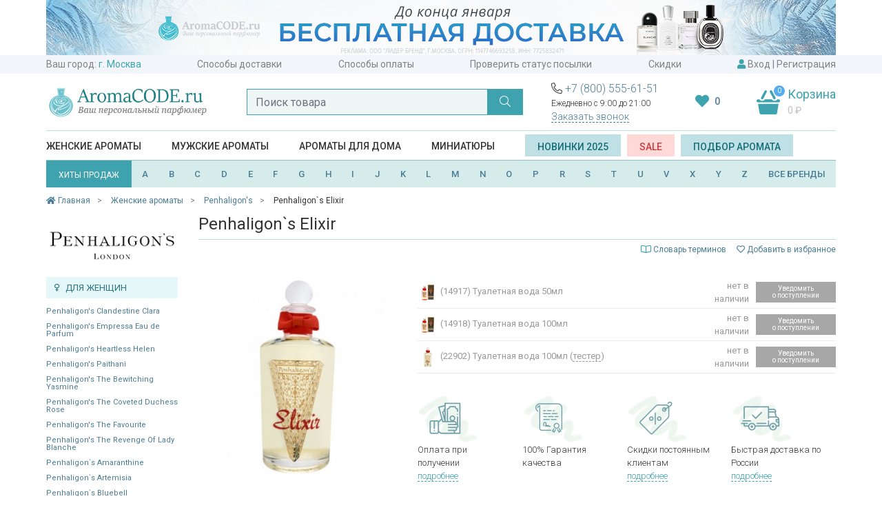

--- FILE ---
content_type: text/html; charset=utf-8
request_url: https://aromacode.ru/product/penhaligons-elixir/
body_size: 51311
content:
<!DOCTYPE html>
<html lang="ru">
<head>
    <meta charset="utf-8">
    <meta name="viewport" content="width=device-width, initial-scale=1">
    <title>Penhaligon`s Elixir парфюм в Москве купить духи по цене интернет-магазина АромаКод</title>
    <meta name="Keywords" content="Penhaligon`s Elixir, купить, доставка, москва, цена, цена, интернет, магазин" />
    <meta name="Description" content="Penhaligon`s Elixir парфюм с быстрой доставкой по доступной цене в интернет-магазине АромаКод. Купить Penhaligon`s Elixir духи с гарантией качества в Москве и области." />
    <meta name="format-detection" content="telephone=no">

        <link rel="icon" href="https://aromacode.ru/favicon.ico" type="image/x-icon">

            
    
    <link href="/wa-apps/shop/themes/aromacode2/vendor/bootstrap/css/bootstrap.css" rel="stylesheet">
            <meta property="og:type" content="og:product" />
<meta property="og:title" content="Penhaligon`s Elixir парфюм в Москве купить духи по цене интернет-магазина АромаКод" />
<meta property="og:description" content="Penhaligon`s Elixir парфюм с быстрой доставкой по доступной цене в интернет-магазине АромаКод. Купить Penhaligon`s Elixir духи с гарантией качества в Москве и области." />
<meta property="og:image" content="https://aromacode.ru/wa-data/public/shop/products/70/20/2070/images/49930/49930.750x0.jpg" />
<meta property="og:url" content="https://aromacode.ru/product/penhaligons-elixir/" />
<meta name="facebook-domain-verification" content="qtdd64z5d3w3dpgrt9hl8qzf5mriov" />

        <link href="https://fonts.googleapis.com/css?family=Roboto:300,400,500,600,700&display=swap&subset=cyrillic" rel="stylesheet">

<link href="/wa-apps/shop/themes/aromacode2/vendor/fontawesome/css/fontawesome.css" rel="stylesheet">
<link href="/wa-apps/shop/themes/aromacode2/vendor/fontawesome/css/solid.css" rel="stylesheet">
<link href="/wa-apps/shop/themes/aromacode2/vendor/fontawesome/css/regular.css" rel="stylesheet">
<link href="/wa-apps/shop/themes/aromacode2/vendor/fontawesome/css/light.css" rel="stylesheet">

        
        <link href="/wa-apps/shop/themes/aromacode2/css/style.css?382ad9e4bd2641c410" rel="stylesheet">


        <script src="/wa-apps/shop/themes/aromacode2/vendor/jquery.min.js"></script>

        <!-- plugin hook: 'frontend_head' -->
        
                    <script>
    var customercity_api_key = '59b22c06a70fd3a03ce6015638307bb98b4006c6';
</script>            </head>
<body>
    <div class="header-top">
                            <div class="header-promo" style="background: #FFFFFF">
                <div class="container">
                    <a href="/"><img src="/wa-data/public/shop/promo/images/header/1290_1768766509_8835.jpg" alt="Промо"></a>
                </div>
            </div>
            
    <div class="container">
        <div class="top-links">
            <span class="item">
                Ваш город:
                <a class="handler-city city-name" href="#">
                    <script>
    document.addEventListener("DOMContentLoaded", function(event) {
        var request = new XMLHttpRequest();
        request.open('GET', '/get-city/', true);
        request.onload = function() {
            if (request.status >= 200 && request.status < 400) {
                var resp = request.responseText;
                $(".city-name").text(resp);
                $(document).trigger( "shipping_city:change" );
            }
        };
        request.send();
    });
</script>
                    <i class="fal fa-chevron-down"></i>
                </a>
            </span>
                                                            <a class="item"  href="/dostavka/">Способы доставки</a>
                                                                <a class="item"  href="/oplata/">Способы оплаты</a>
                                                                <a class="item"  href="/trackorder/">Проверить статус посылки</a>
                                                                <a class="item"  href="/skidki/">Скидки</a>
                                        <span class="item">
                <i class="fas fa-user"></i>

                                    <a href="/login/" data-toggle="modal" data-target="#modal-login" >Вход</a>
                    |
                    <a href="/signup/">Регистрация</a>
                            </span>
        </div>
    </div>
</div>
<div class="container">
    <div class="header">
        <div class="logo">
                            <a href="/"><img src="/wa-apps/shop/themes/aromacode2/img/logo9.jpg" alt="Аромакод"></a>
                    </div>

        <div class="search" id="search-block">
            <form action="/smart-search/" method="get" autocomplete="off">
                <div class="input-group">
                    <input id="search2" name="query" class="form-control" type="text" placeholder="Поиск товара" autocomplete="off">
                    <div class="input-group-append">
                        <button class="btn btn-primary" type="submit"><i class="fal fa-search"></i></button>
                    </div>
                </div>
            </form>
        </div>

        <div class="header-group-block">
            <div class="phones-hint">
                <div class="phones">
                    <i class="fal fa-phone-alt"></i>
                    <a href="tel:+78005556151">+7 (800) 555-61-51</a>
                </div>
                Ежедневно с 9:00 до 21:00
                <div class="callback">
                    <a href="#" data-toggle="modal" data-target="#callback-modal" class="btn-ajax">Заказать звонок</a>
                </div>
            </div>

            <div class="favourite-block">
                <a href="/search/?favourite=1">
                    <i class="fas fa-heart"></i>
                                        <span class="fav-count" id="fav-counter">0</span>
                </a>
            </div>

                                    <div class="cart cart-target cart-hover">
                <span class="cart-count empty">0</span>
                <span class="title">Корзина</span>
                <div class="info">
                    <span class="cart-total">0 <span class="ruble">₽</span></span>
                </div>
                <a class="cart-link" href="/cart/"></a>
            </div>
            <div id="small-cart-content" class="small-cart-content">
                
            </div>
        </div>
    </div>
    <div id="search-suggestions-container" class="search-suggestions-container">
        <div id="search-suggestions"></div>
    </div>

    



<div class="header-menu">
        <span class='item category-item' data-id="359">
                    <a itemprop="url" href="/category/zhenskaya-parfyumeriya/">Женские ароматы</a>
            </span>
    <span class='item category-item' data-id="360">
                    <a itemprop="url" href="/category/muzhskaya-parfyumeriya/">Мужские ароматы</a>
            </span>
    <span class='item category-item' data-id="1926">
                    <a itemprop="url" href="/category/aromaty-dlya-doma/">Ароматы для дома</a>
            </span>
    <span class='item category-item' data-id="2038">
                    <a itemprop="url" href="/category/mini/">Миниатюры</a>
            </span>

    <span class="item" >
        <a class="btn btn-light-blue" href="/set/2025/">Новинки 2025</a>
        &nbsp;
        <a class="btn btn-red" href="/sale/">SALE</a>
        &nbsp;
        <a class="btn btn-light-blue" href="#" data-toggle="modal" data-target="#modal-selection" >Подбор аромата</a>
    </span>
</div>

<div class="sub-menu">
    <div class="block-1645 menu-block">
    
    <div class="row no-gutters">
                    <div class="col-9">
                    <div class="menu-columns">
                                            </div>
        </div>
                    <div class="col-3">
                                    <div class="row no-gutters">
                        <div class="col-7">
                            <div class="menu-promo" >
                                <a href="/brand/zo-skin-health/"><img src="/wa-data/public/shop/promo/images/menu_category_1645/340_1629209822_6490.jpg" alt="Промо"></a>
                            </div>
                        </div>
                        <div class="col-5">
                            <div class="menu-brands" >
                                <div class='menu-brand'><a href='/brand/farmstay/'><img alt='Промо 4736' src='/wa-data/public/shop/brands/4736/4736.jpg'></a></div>
<div class='menu-brand'><a href='/brand/esthetic-house/'><img alt='Промо 4752' src='/wa-data/public/shop/brands/4752/4752.jpg'></a></div>
<div class='menu-brand'><a href='/brand/bioaqua/'><img alt='Промо 4590' src='/wa-data/public/shop/brands/4590/4590.jpg'></a></div>
<div class='menu-brand'><a href='/brand/ekel/'><img alt='Промо 4838' src='/wa-data/public/shop/brands/4838/4838.jpg'></a></div>
<div class='menu-brand'><a href='/brand/elizavecca/'><img alt='Промо 4601' src='/wa-data/public/shop/brands/4601/4601.jpg'></a></div>
<div class='menu-brand'><a href='/brand/3w-clinic/'><img alt='Промо 4737' src='/wa-data/public/shop/brands/4737/4737.jpg'></a></div>
<div class='menu-brand'><a href='/brand/jon/'><img alt='Промо 4823' src='/wa-data/public/shop/brands/4823/4823.jpg'></a></div>
<div class='menu-brand'><a href='/brand/bielita/'><img alt='Промо 4687' src='/wa-data/public/shop/brands/4687/4687.jpg'></a></div>
<div class='menu-brand'><a href='/brand/bielenda/'><img alt='Промо 4507' src='/wa-data/public/shop/brands/4507/4507.jpg'></a></div>
<div class='menu-brand'><a href='/brand/eveline/'><img alt='Промо 4967' src='/wa-data/public/shop/brands/4967/4967.jpg'></a></div>

                            </div>
                        </div>
                    </div>
                            </div>
            </div>
</div>
    <div class="block-1605 menu-block">
    
    <div class="row no-gutters">
                    <div class="col-9">
                    <div class="menu-columns">
                                            </div>
        </div>
                    <div class="col-3">
                                    <div class="row no-gutters">
                        <div class="col-7">
                            <div class="menu-promo" >
                                <a href="/category/makiyazh/?brand[]=missha"><img src="/wa-data/public/shop/promo/images/menu_category_1605/341_1629211305_4772.jpg" alt="Промо"></a>
                            </div>
                        </div>
                        <div class="col-5">
                            <div class="menu-brands" >
                                <div class='menu-brand'><a href='/brand/eveline/'><img alt='Промо 4967' src='/wa-data/public/shop/brands/4967/4967.jpg'></a></div>
<div class='menu-brand'><a href='/brand/divage/'><img alt='Промо 1533' src='/wa-data/public/shop/brands/1533/1533.jpg'></a></div>
<div class='menu-brand'><a href='/brand/bielita/'><img alt='Промо 4687' src='/wa-data/public/shop/brands/4687/4687.jpg'></a></div>
<div class='menu-brand'><a href='/brand/elizavecca/'><img alt='Промо 4601' src='/wa-data/public/shop/brands/4601/4601.jpg'></a></div>
<div class='menu-brand'><a href='/brand/ekel/'><img alt='Промо 4838' src='/wa-data/public/shop/brands/4838/4838.jpg'></a></div>
<div class='menu-brand'><a href='/brand/3w-clinic/'><img alt='Промо 4737' src='/wa-data/public/shop/brands/4737/4737.jpg'></a></div>
<div class='menu-brand'><a href='/brand/enough/'><img alt='Промо 4909' src='/wa-data/public/shop/brands/4909/4909.jpg'></a></div>
<div class='menu-brand'><a href='/brand/bioaqua/'><img alt='Промо 4590' src='/wa-data/public/shop/brands/4590/4590.jpg'></a></div>
<div class='menu-brand'><a href='/brand/farmstay/'><img alt='Промо 4736' src='/wa-data/public/shop/brands/4736/4736.jpg'></a></div>
<div class='menu-brand'><a href='/brand/drjart/'><img alt='Промо 4761' src='/wa-data/public/shop/brands/4761/4761.jpg'></a></div>

                            </div>
                        </div>
                    </div>
                            </div>
            </div>
</div>

            <div class="block-359 menu-block menu-block-fixed">
    
    <div class="row no-gutters">
        <div class="col-8">
            <div class="menu-columns">
                                    <div class="menu-items-block ">
                        <div class="title">
                                                            Категории
                                                    </div>
                                                    <ul class="menu-items">
                                                                    <li>
                                                                                    <a href="/category/zhenskaya-parfyumeriya/">Вся парфюмерия</a>
                                                                            </li>
                                                                    <li>
                                                                                    <a href="/category/zhenskaya-parfyumeriya/?sort=release_date&order=desc">Новинки</a>
                                                                            </li>
                                                                    <li>
                                                                                    <a href="/category/zhenskaya-parfyumeriya/?type[]=probnik">Пробник</a>
                                                                            </li>
                                                                    <li>
                                                                                    <a href="/category/zhenskaya-parfyumeriya/?type[]=tester">Тестер</a>
                                                                            </li>
                                                                    <li>
                                                                                    <a href="/category/zhenskaya-parfyumeriya/?type[]=miniatyurka">Миниатюрка</a>
                                                                            </li>
                                                                    <li>
                                                                                    <a href="/category/zhenskaya-parfyumeriya/?type[]=dorozhnyy-nabor">Дорожный набор</a>
                                                                            </li>
                                                                    <li>
                                                                                    <a href="/category/zhenskaya-parfyumeriya/?type[]=dezodorant">Дезодорант</a>
                                                                            </li>
                                
                                                            </ul>
                                            </div>
                                    <div class="menu-items-block ">
                        <div class="title">
                                                            Группы
                                                    </div>
                                                    <ul class="menu-items">
                                                                    <li>
                                                                                    <a href="/category/zhenskaya-parfyumeriya/?sort=total_sales&order=desc">Бестселлеры</a>
                                                                            </li>
                                                                    <li>
                                                                                    <a href="/category/zhenskaya-parfyumeriya/?type[]=dukhi">Духи</a>
                                                                            </li>
                                                                    <li>
                                                                                    <a href="/category/zhenskaya-parfyumeriya/?primenenie[]=dlya-svidaniy">Для свиданий</a>
                                                                            </li>
                                                                    <li>
                                                                                    <a href="/category/zhenskaya-parfyumeriya/?semeystvo[]=svezhie">Свежие</a>
                                                                            </li>
                                                                    <li>
                                                                                    <a href="/category/zhenskaya-parfyumeriya/?semeystvo[]=sladkie">Сладкие</a>
                                                                            </li>
                                                                    <li>
                                                                                    <a href="/category/zhenskaya-parfyumeriya/?semeystvo[]=vostochnye">Восточные</a>
                                                                            </li>
                                
                                                            </ul>
                                            </div>
                                    <div class="menu-items-block ">
                        <div class="title">
                                                            Тип товара
                                                    </div>
                                                    <ul class="menu-items">
                                                                    <li>
                                                                                    <a href="/category/zhenskaya-parfyumeriya/?type[]=gel-dlya-dusha">Гель для душа</a>
                                                                            </li>
                                                                    <li>
                                                                                    <a href="/category/zhenskaya-parfyumeriya/?type[]=gel-dlya-ruk">Гель для рук</a>
                                                                            </li>
                                                                    <li>
                                                                                    <a href="/category/zhenskaya-parfyumeriya/?type[]=dymka-dlya-volos">Дымка для волос</a>
                                                                            </li>
                                                                    <li>
                                                                                    <a href="/category/zhenskaya-parfyumeriya/?type[]=krem-dlya-tela">Крем для тела</a>
                                                                            </li>
                                                                    <li>
                                                                                    <a href="/category/zhenskaya-parfyumeriya/?type[]=krem-dlya-ruk">Крем для рук</a>
                                                                            </li>
                                                                    <li>
                                                                                    <a href="/category/zhenskaya-parfyumeriya/?type[]=maslyanye-dukhi">Масляные духи</a>
                                                                            </li>
                                                                    <li>
                                                                                    <a href="/category/zhenskaya-parfyumeriya/?type[]=podarochnyy-nabor">Подарочный набор</a>
                                                                            </li>
                                
                                                            </ul>
                                            </div>
                                    <div class="menu-items-block ">
                        <div class="title">
                                                            Бренды
                                                    </div>
                                                    <ul class="menu-items">
                                                                    <li>
                                                                                    <a href="/category/zhenskaya-parfyumeriya/?brand[]=amouage">Amouage</a>
                                                                            </li>
                                                                    <li>
                                                                                    <a href="/category/zhenskaya-parfyumeriya/?brand[]=chanel">Chanel</a>
                                                                            </li>
                                                                    <li>
                                                                                    <a href="/category/zhenskaya-parfyumeriya/?brand[]=christian-dior">Christian Dior</a>
                                                                            </li>
                                                                    <li>
                                                                                    <a href="/category/zhenskaya-parfyumeriya/?brand[]=ex-nihilo">Ex Nihilo</a>
                                                                            </li>
                                                                    <li>
                                                                                    <a href="/category/zhenskaya-parfyumeriya/?brand[]=gucci">Gucci</a>
                                                                            </li>
                                                                    <li>
                                                                                    <a href="/category/zhenskaya-parfyumeriya/?brand[]=jo-malone">Jo Malone</a>
                                                                            </li>
                                                                    <li>
                                                                                    <a href="/category/zhenskaya-parfyumeriya/?brand[]=lancome">Lancome</a>
                                                                            </li>
                                
                                                                    <li class="grey">
                                        <a href="/brands/">все бренды</a>
                                    </li>
                                                            </ul>
                                            </div>
                                    <div class="menu-items-block aroma-box">
                        <div class="title">
                                                            <a href="/category/aroma-box/">Аромабоксы</a>
                                                    </div>
                                            </div>
                            </div>
        </div>
        <div class="col-4">
                            <div class="row no-gutters">
                                            <div class="col-6">
                            <div class="menu-promo" >
                                <a href="/product/dukhi-salvatore-ferragamo-oceani-di-seta/"><img src="/wa-data/public/shop/promo/images/menu_category_359/353_1629275853_3895.jpg" alt="Промо"></a>
                            </div>
                        </div>
                                            <div class="col-6">
                            <div class="menu-promo" >
                                <a href="/product/zhenskie-dukhi-giorgio-armani-my-way/"><img src="/wa-data/public/shop/promo/images/menu_category_359/354_1629275865_1305.jpg" alt="Промо"></a>
                            </div>
                        </div>
                                    </div>
                    </div>
    </div>
</div>
            <div class="block-360 menu-block menu-block-fixed">
    
    <div class="row no-gutters">
        <div class="col-8">
            <div class="menu-columns">
                                    <div class="menu-items-block ">
                        <div class="title">
                                                            Категории
                                                    </div>
                                                    <ul class="menu-items">
                                                                    <li>
                                                                                    <a href="/category/muzhskaya-parfyumeriya/">Вся парфюмерия</a>
                                                                            </li>
                                                                    <li>
                                                                                    <a href="/category/muzhskaya-parfyumeriya/?sort=release_date&order=desc">Новинки</a>
                                                                            </li>
                                                                    <li>
                                                                                    <a href="/category/muzhskaya-parfyumeriya/?type[]=probnik">Пробник</a>
                                                                            </li>
                                                                    <li>
                                                                                    <a href="/category/muzhskaya-parfyumeriya/?type[]=tester">Тестер</a>
                                                                            </li>
                                                                    <li>
                                                                                    <a href="/category/muzhskaya-parfyumeriya/?type[]=miniatyurka">Миниатюрка</a>
                                                                            </li>
                                                                    <li>
                                                                                    <a href="/category/muzhskaya-parfyumeriya/?type[]=dorozhnyy-nabor">Дорожный набор</a>
                                                                            </li>
                                                                    <li>
                                                                                    <a href="/category/muzhskaya-parfyumeriya/?type[]=dezodorant">Дезодорант</a>
                                                                            </li>
                                
                                                            </ul>
                                            </div>
                                    <div class="menu-items-block ">
                        <div class="title">
                                                            Группы
                                                    </div>
                                                    <ul class="menu-items">
                                                                    <li>
                                                                                    <a href="/category/muzhskaya-parfyumeriya/?sort=total_sales&order=desc">Бестселлеры</a>
                                                                            </li>
                                                                    <li>
                                                                                    <a href="/category/muzhskaya-parfyumeriya/?type[]=odekolon">Одеколон</a>
                                                                            </li>
                                                                    <li>
                                                                                    <a href="/category/muzhskaya-parfyumeriya/?primenenie[]=sportivnye">Спортивные</a>
                                                                            </li>
                                                                    <li>
                                                                                    <a href="/category/muzhskaya-parfyumeriya/?semeystvo[]=svezhie">Свежие</a>
                                                                            </li>
                                                                    <li>
                                                                                    <a href="/category/muzhskaya-parfyumeriya/?semeystvo[]=drevesnye">Древесные</a>
                                                                            </li>
                                                                    <li>
                                                                                    <a href="/category/muzhskaya-parfyumeriya/?semeystvo[]=kozhanye">Кожаные</a>
                                                                            </li>
                                                                    <li>
                                                                                    <a href="/category/muzhskaya-parfyumeriya/?semeystvo[]=vostochnye">Восточные</a>
                                                                            </li>
                                
                                                            </ul>
                                            </div>
                                    <div class="menu-items-block ">
                        <div class="title">
                                                            Тип товара
                                                    </div>
                                                    <ul class="menu-items">
                                                                    <li>
                                                                                    <a href="/category/muzhskaya-parfyumeriya/?type[]=gel-dlya-dusha">Гель для душа</a>
                                                                            </li>
                                                                    <li>
                                                                                    <a href="/category/muzhskaya-parfyumeriya/?type[]=balzam-posle-britya">Бальзам после бритья</a>
                                                                            </li>
                                                                    <li>
                                                                                    <a href="/category/muzhskaya-parfyumeriya/?type[]=gel-posle-britya">Гель после бритья</a>
                                                                            </li>
                                                                    <li>
                                                                                    <a href="/category/muzhskaya-parfyumeriya/?type[]=mylo">Мыло</a>
                                                                            </li>
                                
                                                            </ul>
                                            </div>
                                    <div class="menu-items-block ">
                        <div class="title">
                                                            Бренды
                                                    </div>
                                                    <ul class="menu-items">
                                                                    <li>
                                                                                    <a href="/category/muzhskaya-parfyumeriya/?brand[]=amouage">Amouage</a>
                                                                            </li>
                                                                    <li>
                                                                                    <a href="/category/muzhskaya-parfyumeriya/?brand[]=chanel">Chanel</a>
                                                                            </li>
                                                                    <li>
                                                                                    <a href="/category/muzhskaya-parfyumeriya/?brand[]=christian-dior">Christian Dior</a>
                                                                            </li>
                                                                    <li>
                                                                                    <a href="/category/muzhskaya-parfyumeriya/?brand[]=ex-nihilo">Ex Nihilo</a>
                                                                            </li>
                                                                    <li>
                                                                                    <a href="/category/muzhskaya-parfyumeriya/?brand[]=gucci">Gucci</a>
                                                                            </li>
                                                                    <li>
                                                                                    <a href="/category/muzhskaya-parfyumeriya/?brand[]=jo-malone">Jo Malone</a>
                                                                            </li>
                                                                    <li>
                                                                                    <a href="/category/muzhskaya-parfyumeriya/?brand[]=lancome">Lancome</a>
                                                                            </li>
                                
                                                                    <li class="grey">
                                        <a href="/brands/">все бренды</a>
                                    </li>
                                                            </ul>
                                            </div>
                            </div>
        </div>
        <div class="col-4">
                            <div class="row no-gutters">
                                            <div class="col-6">
                            <div class="menu-promo" >
                                <a href="/product/muzhskie-dukhi-christian-dior-sauvage-eau-de-parfum-/"><img src="/wa-data/public/shop/promo/images/menu_category_360/347_1629274552_6821.jpg" alt="Промо"></a>
                            </div>
                        </div>
                                            <div class="col-6">
                            <div class="menu-promo" >
                                <a href="/product/muzhskie-dukhi-dolce--gabbana-light-blue-forever-pour-homme/"><img src="/wa-data/public/shop/promo/images/menu_category_360/352_1629275526_6621.jpg" alt="Промо"></a>
                            </div>
                        </div>
                                    </div>
                    </div>
    </div>
</div>
    </div>


    <div class="header-brands">
    <a href="/set/bestsellers/" class="btn btn-primary">
        ХИТЫ ПРОДАЖ
    </a>
    <span id="brand-letters" class="brand-letters flex-fill">
        <a href="/brands/#A">A</a>
        <a href="/brands/#B">B</a>
        <a href="/brands/#C">C</a>
        <a href="/brands/#D">D</a>
        <a href="/brands/#E">E</a>
        <a href="/brands/#F">F</a>
        <a href="/brands/#G">G</a>
        <a href="/brands/#H">H</a>
        <a href="/brands/#I">I</a>
        <a href="/brands/#J">J</a>
        <a href="/brands/#K">K</a>
        <a href="/brands/#L">L</a>
        <a href="/brands/#M">M</a>
        <a href="/brands/#N">N</a>
        <a href="/brands/#O">O</a>
        <a href="/brands/#P">P</a>
        <!--<a href="/brands/#Q">Q</a>-->
        <a href="/brands/#R">R</a>
        <a href="/brands/#S">S</a>
        <a href="/brands/#T">T</a>
        <a href="/brands/#U">U</a>
        <a href="/brands/#V">V</a>
        <!--<a href="/brands/#W">W</a>-->
        <a href="/brands/#X">X</a>
        <a href="/brands/#Y">Y</a>
        <a href="/brands/#Z">Z</a>
        <a class="all-brands-link" href="/brands/#all">ВСЕ БРЕНДЫ</a>
    </span>
</div>

    <div class="header-brand-names-container">
        <div class="header-brand-names">
            <div></div><div class='letter-block letter_1'><div class='brand '><a href='/brand/12-parfumeurs-francais/'>12 Parfumeurs Francais</a></div><div class='brand '><a href='/brand/19-69/'>19-69</a></div></div><div class='letter-block letter_2'><div class='brand '><a href='/brand/27-87-perfumes/'>27 87 Perfumes</a></div></div><div class='letter-block letter_4'><div class='brand '><a href='/brand/4711/'>4711</a></div></div><div class='letter-block letter_A'><div class='brand '><a href='/brand/abercrombie--fitch/'>Abercrombie & Fitch</a></div><div class='brand '><a href='/brand/absolument/'>Absolument</a></div><div class='brand '><a href='/brand/acca-kappa/'>Acca Kappa</a></div><div class='brand '><a href='/brand/accendis/'>Accendis</a></div><div class='brand '><a href='/brand/acqua-di-biella/'>Acqua Di Biella</a></div><div class='brand '><a href='/brand/acqua-di-genova/'>Acqua di Genova</a></div><div class='brand '><a href='/brand/acqua-di-monaco/'>Acqua Di Monaco</a></div><div class='brand '><a href='/brand/acqua-di-parma/'>Acqua di Parma</a></div><div class='brand '><a href='/brand/acqua-di-sardegna/'>Acqua di Sardegna</a></div><div class='brand '><a href='/brand/acqua-di-stresa/'>Acqua di Stresa</a></div><div class='brand '><a href='/brand/adam-levine/'>Adam Levine</a></div><div class='brand '><a href='/brand/adidas/'>Adidas</a></div><div class='brand '><a href='/brand/adriano-domianni/'>Adriano Domianni</a></div><div class='brand '><a href='/brand/adrienne-vittadini/'>Adrienne Vittadini</a></div><div class='brand '><a href='/brand/aedes-de-venustas/'>Aedes de Venustas</a></div><div class='brand '><a href='/brand/aerin/'>Aerin</a></div><div class='brand '><a href='/brand/aesop/'>Aesop</a></div><div class='brand '><a href='/brand/aether/'>Aether</a></div><div class='brand '><a href='/brand/afnan-perfumes/'>Afnan Perfumes</a></div><div class='brand '><a href='/brand/agatha/'>Agatha</a></div><div class='brand '><a href='/brand/agatho-parfum/'>Agatho Parfum</a></div><div class='brand '><a href='/brand/agent-provocateur/'>Agent Provocateur</a></div><div class='brand '><a href='/brand/agonist/'>Agonist</a></div><div class='brand '><a href='/brand/aigner/'>Aigner</a></div><div class='brand '><a href='/brand/aj-arabia/'>AJ Arabia</a></div><div class='brand '><a href='/brand/ajmal/'>Ajmal</a></div><div class='brand '><a href='/brand/akro/'>Akro</a></div><div class='brand '><a href='/brand/al-hamatt/'>Al Hamatt</a></div><div class='brand '><a href='/brand/al-haramain/'>Al Haramain</a></div><div class='brand '><a href='/brand/alaa/'>Alaïa</a></div><div class='brand '><a href='/brand/alain-delon/'>Alain Delon</a></div><div class='brand '><a href='/brand/alessandro-dell-acqua/'>Alessandro Dell Acqua</a></div><div class='brand '><a href='/brand/alex-simone/'>Alex Simone</a></div><div class='brand '><a href='/brand/alexander-mcqueen/'>Alexander McQueen</a></div><div class='brand accent'><a href='/brand/alexandre-j/'>Alexandre. J</a></div><div class='brand '><a href='/brand/alfred-dunhill/'>Alfred Dunhill</a></div><div class='brand '><a href='/brand/alfred-sung/'>Alfred Sung</a></div><div class='brand '><a href='/brand/alghabra/'>Alghabra</a></div><div class='brand '><a href='/brand/alice--peter/'>Alice & Peter</a></div><div class='brand '><a href='/brand/alla-pugachova/'>Alla Pugachova</a></div><div class='brand '><a href='/brand/altaia/'>Altaia</a></div><div class='brand '><a href='/brand/alviero-martini/'>Alviero Martini</a></div><div class='brand '><a href='/brand/alyson-oldoini/'>Alyson Oldoini</a></div><div class='brand accent'><a href='/brand/amouage/'>Amouage</a></div><div class='brand '><a href='/brand/amouroud/'>Amouroud</a></div><div class='brand '><a href='/brand/andre-darcher/'>Andre d`Archer</a></div><div class='brand '><a href='/brand/anfas/'>Anfas</a></div><div class='brand '><a href='/brand/anfas-alkhaleej/'>Anfas Alkhaleej</a></div><div class='brand '><a href='/brand/angel-schlesser/'>Angel Schlesser</a></div><div class='brand '><a href='/brand/anima-mundi/'>Anima Mundi</a></div><div class='brand '><a href='/brand/anjo/'>Anjo</a></div><div class='brand '><a href='/brand/ann-gerard/'>Ann Gerard</a></div><div class='brand '><a href='/brand/anna-sui/'>Anna Sui</a></div><div class='brand '><a href='/brand/annayake/'>Annayake</a></div><div class='brand '><a href='/brand/anne-fontaine/'>Anne Fontaine</a></div><div class='brand '><a href='/brand/annick-goutal/'>Annick Goutal</a></div><div class='brand '><a href='/brand/anthologie-by-lucien-ferrero-maitre-parfumeur/'>Anthologie by Lucien Ferrero Maitre Parfumeur</a></div><div class='brand '><a href='/brand/antonias-flowers/'>Antonia`s Flowers</a></div><div class='brand '><a href='/brand/antonio-banderas/'>Antonio Banderas</a></div><div class='brand '><a href='/brand/antonio-puig/'>Antonio Puig</a></div><div class='brand '><a href='/brand/aqualis/'>Aqualis</a></div><div class='brand '><a href='/brand/aquolina/'>Aquolina</a></div><div class='brand '><a href='/brand/arabesque-perfumes/'>Arabesque Perfumes</a></div><div class='brand '><a href='/brand/arabian-oud/'>Arabian Oud</a></div><div class='brand '><a href='/brand/arabian-wind/'>Arabian Wind</a></div><div class='brand '><a href='/brand/aramis/'>Aramis</a></div><div class='brand '><a href='/brand/arcadia/'>Arcadia</a></div><div class='brand '><a href='/brand/ard-al-khaleej/'>Ard Al Khaleej</a></div><div class='brand '><a href='/brand/ard-al-zaafaran/'>Ard Al Zaafaran</a></div><div class='brand '><a href='/brand/argos/'>Argos</a></div><div class='brand '><a href='/brand/ariana-grande/'>Ariana Grande</a></div><div class='brand '><a href='/brand/aristocrazy/'>Aristocrazy</a></div><div class='brand '><a href='/brand/armaf/'>Armaf</a></div><div class='brand accent'><a href='/brand/armand-basi/'>Armand Basi</a></div><div class='brand '><a href='/brand/arte-profumi/'>Arte Profumi</a></div><div class='brand '><a href='/brand/arteolfatto/'>ArteOlfatto</a></div><div class='brand '><a href='/brand/asgharali/'>Asgharali</a></div><div class='brand '><a href='/brand/atelier-cologne/'>Atelier Cologne</a></div><div class='brand '><a href='/brand/atelier-des-ors/'>Atelier des Ors</a></div><div class='brand '><a href='/brand/atelier-flou/'>Atelier Flou</a></div><div class='brand '><a href='/brand/atelier-materi/'>Atelier Materi</a></div><div class='brand accent'><a href='/brand/atkinsons/'>Atkinsons</a></div><div class='brand accent'><a href='/brand/attar-collection/'>Attar Collection</a></div><div class='brand '><a href='/brand/au-pays-de-la-fleur-doranger/'>Au Pays de la Fleur d'Oranger</a></div><div class='brand '><a href='/brand/aubusson/'>Aubusson</a></div><div class='brand '><a href='/brand/azalia/'>Azalia</a></div><div class='brand accent'><a href='/brand/azzaro/'>Azzaro</a></div></div><div class='letter-block letter_B'><div class='brand '><a href='/brand/baby-phat/'>Baby Phat</a></div><div class='brand '><a href='/brand/badgley-mischka/'>Badgley Mischka</a></div><div class='brand accent'><a href='/brand/baldessarini/'>Baldessarini</a></div><div class='brand '><a href='/brand/baldinini/'>Baldinini</a></div><div class='brand '><a href='/brand/balmain/'>Balmain</a></div><div class='brand '><a href='/brand/bamotte/'>Bamotte</a></div><div class='brand '><a href='/brand/banana-republic/'>Banana Republic</a></div><div class='brand '><a href='/brand/beaufort-london/'>BeauFort London</a></div><div class='brand '><a href='/brand/beautyblender/'>BeautyBlender</a></div><div class='brand '><a href='/brand/bebe/'>Bebe</a></div><div class='brand '><a href='/brand/benefit/'>Benefit</a></div><div class='brand '><a href='/brand/benetton/'>Benetton</a></div><div class='brand '><a href='/brand/bentley/'>Bentley</a></div><div class='brand '><a href='/brand/beso-beach/'>Beso Beach</a></div><div class='brand '><a href='/brand/betty-barclay/'>Betty Barclay</a></div><div class='brand '><a href='/brand/beverly-hills/'>Beverly Hills</a></div><div class='brand '><a href='/brand/beyonce/'>Beyonce</a></div><div class='brand '><a href='/brand/biehl/'>Biehl</a></div><div class='brand '><a href='/brand/bielenda/'>Bielenda</a></div><div class='brand '><a href='/brand/bill-blass/'>Bill Blass</a></div><div class='brand '><a href='/brand/bioaqua/'>Bioaqua</a></div><div class='brand '><a href='/brand/blackglama/'>Blackglama</a></div><div class='brand '><a href='/brand/blend-oud/'>Blend Oud</a></div><div class='brand '><a href='/brand/blood-concept/'>Blood Concept</a></div><div class='brand '><a href='/brand/blumarine/'>Blumarine</a></div><div class='brand '><a href='/brand/boadicea-the-victorious/'>Boadicea The Victorious</a></div><div class='brand '><a href='/brand/bohoboco/'>Bohoboco</a></div><div class='brand '><a href='/brand/bois-1920/'>Bois 1920</a></div><div class='brand '><a href='/brand/bond-no9/'>Bond No.9</a></div><div class='brand '><a href='/brand/bottega-veneta/'>Bottega Veneta</a></div><div class='brand '><a href='/brand/boucheron/'>Boucheron</a></div><div class='brand '><a href='/brand/boudicca/'>Boudicca</a></div><div class='brand '><a href='/brand/bouge/'>Bouge</a></div><div class='brand '><a href='/brand/brecourt/'>Brecourt</a></div><div class='brand '><a href='/brand/brioni/'>Brioni</a></div><div class='brand '><a href='/brand/britney-spears/'>Britney Spears</a></div><div class='brand '><a href='/brand/brocard/'>Brocard</a></div><div class='brand '><a href='/brand/bruno-banani/'>Bruno Banani</a></div><div class='brand accent'><a href='/brand/burberry/'>Burberry</a></div><div class='brand '><a href='/brand/burdin/'>Burdin</a></div><div class='brand accent'><a href='/brand/bvlgari/'>Bvlgari</a></div></div><div class='letter-block letter_b'><div class='brand '><a href='/brand/by-rihanna/'>by Rihanna</a></div></div><div class='letter-block letter_B'><div class='brand '><a href='/brand/byblos/'>Byblos</a></div><div class='brand accent'><a href='/brand/bybozo/'>ByBozo</a></div><div class='brand accent'><a href='/brand/byredo-parfums/'>Byredo Parfums</a></div></div><div class='letter-block letter_C'><div class='brand '><a href='/brand/cacharel/'>Cacharel</a></div><div class='brand '><a href='/brand/cafe-cafe/'>Cafe-Cafe</a></div><div class='brand '><a href='/brand/cale-fragranze-dautore/'>Cale Fragranze d`Autore</a></div><div class='brand '><a href='/brand/calvin-klein/'>Calvin Klein</a></div><div class='brand '><a href='/brand/canali/'>Canali</a></div><div class='brand '><a href='/brand/capitulo/'>Capitulo</a></div><div class='brand '><a href='/brand/carine-roitfeld/'>Carine Roitfeld</a></div><div class='brand '><a href='/brand/carla-fracci/'>Carla Fracci</a></div><div class='brand '><a href='/brand/carner-barcelona/'>Carner Barcelona</a></div><div class='brand accent'><a href='/brand/carolina-herrera/'>Carolina Herrera</a></div><div class='brand '><a href='/brand/caron/'>Caron</a></div><div class='brand '><a href='/brand/carrera-jeans-parfums/'>Carrera Jeans Parfums</a></div><div class='brand '><a href='/brand/carthusia/'>Carthusia</a></div><div class='brand '><a href='/brand/cartier/'>Cartier</a></div><div class='brand '><a href='/brand/carven/'>Carven</a></div><div class='brand '><a href='/brand/castelbajac/'>Castelbajac</a></div><div class='brand '><a href='/brand/cathy-guetta/'>Cathy Guetta</a></div><div class='brand '><a href='/brand/cb-i-hate-perfume/'>CB I Hate Perfume</a></div><div class='brand '><a href='/brand/celine-dion/'>Celine Dion</a></div><div class='brand accent'><a href='/brand/cerruti/'>Cerruti</a></div><div class='brand '><a href='/brand/chabaud-maison-de-parfum/'>Chabaud Maison de Parfum</a></div><div class='brand '><a href='/brand/chabrawichi/'>Chabrawichi</a></div><div class='brand accent'><a href='/brand/chanel/'>Chanel</a></div><div class='brand '><a href='/brand/chantal-thomass/'>Chantal Thomass</a></div><div class='brand '><a href='/brand/chaugan/'>Chaugan</a></div><div class='brand '><a href='/brand/chaumet/'>Chaumet</a></div><div class='brand '><a href='/brand/chevignon/'>Chevignon</a></div><div class='brand accent'><a href='/brand/chloe/'>Chloe</a></div><div class='brand '><a href='/brand/chopard/'>Chopard</a></div><div class='brand '><a href='/brand/chris-collins/'>Chris Collins</a></div><div class='brand accent'><a href='/brand/christian-dior/'>Christian Dior</a></div><div class='brand '><a href='/brand/christian-lacroix/'>Christian Lacroix</a></div><div class='brand '><a href='/brand/christian-louboutin/'>Christian Louboutin</a></div><div class='brand '><a href='/brand/christina-aguilera/'>Christina Aguilera</a></div><div class='brand '><a href='/brand/cigno-nero/'>Cigno Nero</a></div><div class='brand '><a href='/brand/ciro/'>Ciro</a></div><div class='brand '><a href='/brand/clean/'>Clean</a></div><div class='brand '><a href='/brand/clinique/'>Clinique</a></div><div class='brand '><a href='/brand/clive-christian/'>Clive Christian</a></div><div class='brand '><a href='/brand/coach/'>Coach</a></div><div class='brand '><a href='/brand/collistar/'>Collistar</a></div><div class='brand '><a href='/brand/comme-des-garcons/'>Comme Des Garcons</a></div><div class='brand '><a href='/brand/comptoir-sud-pacifique/'>Comptoir Sud Pacifique</a></div><div class='brand '><a href='/brand/coquillete/'>Coquillete</a></div><div class='brand '><a href='/brand/costume-national/'>Costume National</a></div><div class='brand accent'><a href='/brand/creed/'>Creed</a></div><div class='brand '><a href='/brand/cristiano-ronaldo/'>Cristiano Ronaldo</a></div><div class='brand '><a href='/brand/cristobal-balenciaga/'>Cristobal Balenciaga</a></div><div class='brand '><a href='/brand/cupid-perfumes/'>Cupid Perfumes</a></div></div><div class='letter-block letter_D'><div class='brand '><a href='/brand/dorsay/'>D'Orsay</a></div><div class='brand '><a href='/brand/ds--durga/'>D.S & Durga</a></div><div class='brand '><a href='/brand/david-beckham/'>David Beckham</a></div><div class='brand '><a href='/brand/david-jourquin/'>David Jourquin</a></div><div class='brand '><a href='/brand/david-yurman/'>David Yurman</a></div><div class='brand '><a href='/brand/davidoff/'>Davidoff</a></div><div class='brand '><a href='/brand/delia/'>Delia</a></div><div class='brand '><a href='/brand/detaille/'>Detaille</a></div><div class='brand '><a href='/brand/diana-vreeland/'>Diana Vreeland</a></div><div class='brand '><a href='/brand/diesel/'>Diesel</a></div><div class='brand accent'><a href='/brand/diptyque/'>Diptyque</a></div><div class='brand '><a href='/brand/dirk-bikkembergs/'>Dirk Bikkembergs</a></div><div class='brand '><a href='/brand/dkny/'>DKNY</a></div><div class='brand accent'><a href='/brand/dolce--gabbana/'>Dolce & Gabbana</a></div><div class='brand '><a href='/brand/dorin/'>Dorin</a></div><div class='brand '><a href='/brand/dr-healux/'>Dr. Healux</a></div><div class='brand '><a href='/brand/dsquared-2/'>Dsquared 2</a></div></div><div class='letter-block letter_E'><div class='brand '><a href='/brand/eau-ditalie/'>Eau D`Italie</a></div><div class='brand '><a href='/brand/ed-hardy/'>Ed Hardy</a></div><div class='brand '><a href='/brand/edgardio-chilini/'>Edgardio Chilini</a></div><div class='brand '><a href='/brand/ego-facto/'>Ego Facto</a></div><div class='brand '><a href='/brand/eight--bob/'>Eight & Bob</a></div><div class='brand '><a href='/brand/eisenberg/'>Eisenberg</a></div><div class='brand '><a href='/brand/electimuss/'>Electimuss</a></div><div class='brand '><a href='/brand/elie-saab/'>Elie Saab</a></div><div class='brand accent'><a href='/brand/elizabeth-arden/'>Elizabeth Arden</a></div><div class='brand '><a href='/brand/elizabeth-taylor/'>Elizabeth Taylor</a></div><div class='brand '><a href='/brand/elizavecca/'>Elizavecca</a></div><div class='brand '><a href='/brand/ella-k-parfums/'>Ella K Parfums</a></div><div class='brand '><a href='/brand/ella-mikao/'>Ella Mikao</a></div><div class='brand '><a href='/brand/ellen-tracy/'>Ellen Tracy</a></div><div class='brand '><a href='/brand/emilio-pucci/'>Emilio Pucci</a></div><div class='brand '><a href='/brand/emmanuel-levain/'>Emmanuel Levain</a></div><div class='brand '><a href='/brand/emper/'>Emper</a></div><div class='brand '><a href='/brand/endow-beauty/'>Endow Beauty</a></div><div class='brand '><a href='/brand/enough/'>Enough</a></div><div class='brand '><a href='/brand/enrico-gi/'>Enrico Gi</a></div><div class='brand '><a href='/brand/ermenegildo-zegna/'>Ermenegildo Zegna</a></div><div class='brand accent'><a href='/brand/escada/'>Escada</a></div><div class='brand accent'><a href='/brand/escentric-molecules/'>Escentric Molecules</a></div><div class='brand '><a href='/brand/esse-strikes-the-notes/'>Esse Strikes The Notes</a></div><div class='brand '><a href='/brand/essential-parfums/'>Essential Parfums</a></div><div class='brand '><a href='/brand/esteban/'>Esteban</a></div><div class='brand accent'><a href='/brand/estee-lauder/'>Estee Lauder</a></div><div class='brand '><a href='/brand/etat-libre-dorange/'>Etat Libre d'Orange</a></div><div class='brand '><a href='/brand/etro/'>Etro</a></div><div class='brand '><a href='/brand/eutopie/'>Eutopie</a></div><div class='brand '><a href='/brand/eveline/'>Eveline</a></div><div class='brand '><a href='/brand/evody/'>Evody</a></div><div class='brand accent'><a href='/brand/ex-nihilo/'>Ex Nihilo</a></div><div class='brand accent'><a href='/brand/exuma/'>Exuma</a></div></div><div class='letter-block letter_F'><div class='brand '><a href='/brand/faconnable/'>Faconnable</a></div><div class='brand '><a href='/brand/fakoshima/'>Fakoshima</a></div><div class='brand '><a href='/brand/fanette/'>Fanette</a></div><div class='brand '><a href='/brand/fendi/'>Fendi</a></div><div class='brand '><a href='/brand/feraud/'>Feraud</a></div><div class='brand '><a href='/brand/ferrari/'>Ferrari</a></div><div class='brand '><a href='/brand/fifty-cent/'>Fifty Cent</a></div><div class='brand '><a href='/brand/floraiku/'>Floraiku</a></div><div class='brand '><a href='/brand/floris/'>Floris</a></div><div class='brand '><a href='/brand/fly-falcon/'>Fly Falcon</a></div><div class='brand '><a href='/brand/fragonard/'>Fragonard</a></div><div class='brand '><a href='/brand/fragrance-du-bois/'>Fragrance Du Bois</a></div><div class='brand '><a href='/brand/francesca-bianchi/'>Francesca Bianchi</a></div><div class='brand '><a href='/brand/francesca-delloro/'>Francesca dell`Oro</a></div><div class='brand '><a href='/brand/francesco-smalto/'>Francesco Smalto</a></div><div class='brand accent'><a href='/brand/francis-kurkdjian/'>Francis Kurkdjian</a></div><div class='brand '><a href='/brand/franck-boclet/'>Franck Boclet</a></div><div class='brand '><a href='/brand/franck-muller/'>Franck Muller</a></div><div class='brand accent'><a href='/brand/franck-olivier/'>Franck Olivier</a></div><div class='brand '><a href='/brand/francois-fournier/'>Francois Fournier</a></div><div class='brand '><a href='/brand/frapin/'>Frapin</a></div><div class='brand '><a href='/brand/frederic-malle/'>Frederic Malle</a></div><div class='brand '><a href='/brand/fresh/'>Fresh</a></div><div class='brand '><a href='/brand/fueguia-1833/'>Fueguia 1833</a></div></div><div class='letter-block letter_G'><div class='brand '><a href='/brand/gabriela-sabatini/'>Gabriela Sabatini</a></div><div class='brand '><a href='/brand/gabriele-strehle/'>Gabriele Strehle</a></div><div class='brand '><a href='/brand/galerie-des-sens/'>Galerie Des Sens</a></div><div class='brand '><a href='/brand/gallivant/'>Gallivant</a></div><div class='brand '><a href='/brand/gap/'>GAP</a></div><div class='brand '><a href='/brand/gendarme/'>Gendarme</a></div><div class='brand '><a href='/brand/genyum/'>Genyum</a></div><div class='brand '><a href='/brand/geoffrey-beene/'>Geoffrey Beene</a></div><div class='brand '><a href='/brand/geparlys/'>Geparlys</a></div><div class='brand '><a href='/brand/gerini/'>Gerini</a></div><div class='brand '><a href='/brand/ghost/'>Ghost</a></div><div class='brand accent'><a href='/brand/gian-marco-venturi/'>Gian Marco Venturi</a></div><div class='brand '><a href='/brand/gianfranco-ferre/'>Gianfranco Ferre</a></div><div class='brand '><a href='/brand/giardino-benessere/'>Giardino Benessere</a></div><div class='brand '><a href='/brand/gilles-cantuel/'>Gilles Cantuel</a></div><div class='brand '><a href='/brand/giogio-monti/'>Giogio Monti</a></div><div class='brand accent'><a href='/brand/giorgio-armani/'>Giorgio Armani</a></div><div class='brand '><a href='/brand/giorgio-monti/'>Giorgio Monti</a></div><div class='brand accent'><a href='/brand/givenchy/'>Givenchy</a></div><div class='brand '><a href='/brand/gloria-perfume/'>Gloria Perfume</a></div><div class='brand '><a href='/brand/gloria-vanderbilt/'>Gloria Vanderbilt</a></div><div class='brand '><a href='/brand/goldfield--banks-australia/'>Goldfield & Banks Australia</a></div><div class='brand '><a href='/brand/goti/'>GOTI</a></div><div class='brand '><a href='/brand/graham--pott/'>Graham & Pott</a></div><div class='brand '><a href='/brand/gres/'>Gres</a></div><div class='brand '><a href='/brand/gritti/'>Gritti</a></div><div class='brand '><a href='/brand/grossmith/'>Grossmith</a></div><div class='brand accent'><a href='/brand/gucci/'>Gucci</a></div><div class='brand '><a href='/brand/guepard/'>Guepard</a></div><div class='brand accent'><a href='/brand/guerlain/'>Guerlain</a></div><div class='brand '><a href='/brand/guess/'>Guess</a></div><div class='brand '><a href='/brand/gustave-eiffel/'>Gustave Eiffel</a></div><div class='brand '><a href='/brand/guy-laroche/'>Guy Laroche</a></div><div class='brand '><a href='/brand/gwen-stefani/'>Gwen Stefani</a></div></div><div class='letter-block letter_H'><div class='brand '><a href='/brand/hackett-london/'>Hackett London</a></div><div class='brand '><a href='/brand/hally-berry/'>Hally Berry</a></div><div class='brand '><a href='/brand/halston/'>Halston</a></div><div class='brand '><a href='/brand/hanae-mori/'>Hanae Mori</a></div><div class='brand '><a href='/brand/hayari-parfums/'>Hayari Parfums</a></div><div class='brand accent'><a href='/brand/hermes/'>Hermes</a></div><div class='brand '><a href='/brand/hermetica/'>Hermetica</a></div><div class='brand '><a href='/brand/herve-gambs-paris/'>Herve Gambs Paris</a></div><div class='brand '><a href='/brand/hfc-haute-fragrance-company/'>HFC Haute Fragrance Company</a></div><div class='brand '><a href='/brand/histoires-de-parfums/'>Histoires de Parfums</a></div><div class='brand '><a href='/brand/hollister/'>Hollister</a></div><div class='brand '><a href='/brand/homoelegans/'>Homoelegans</a></div><div class='brand '><a href='/brand/houbigant/'>Houbigant</a></div><div class='brand '><a href='/brand/house-of-sillage/'>House of Sillage</a></div><div class='brand '><a href='/brand/hugh-parsons/'>Hugh Parsons</a></div><div class='brand accent'><a href='/brand/hugo-boss/'>Hugo Boss</a></div><div class='brand '><a href='/brand/huitieme-art/'>Huitieme Art</a></div><div class='brand '><a href='/brand/humiecki-and-graef/'>Humiecki and Graef</a></div></div><div class='letter-block letter_I'><div class='brand '><a href='/brand/iceberg/'>Iceberg</a></div><div class='brand '><a href='/brand/il-profvmo/'>IL Profvmo</a></div><div class='brand '><a href='/brand/illuminum/'>Illuminum</a></div><div class='brand '><a href='/brand/initio-parfums-prives/'>Initio Parfums Prives</a></div><div class='brand '><a href='/brand/invisibobble/'>Invisibobble</a></div><div class='brand '><a href='/brand/issey-miyake/'>Issey Miyake</a></div><div class='brand '><a href='/brand/iunx/'>IUNX</a></div></div><div class='letter-block letter_J'><div class='brand '><a href='/brand/jacomo/'>Jacomo</a></div><div class='brand '><a href='/brand/jacques-bogart/'>Jacques Bogart</a></div><div class='brand '><a href='/brand/jacques-fath/'>Jacques Fath</a></div><div class='brand '><a href='/brand/jacques-zolty/'>Jacques Zolty</a></div><div class='brand '><a href='/brand/jaguar/'>Jaguar</a></div><div class='brand '><a href='/brand/james-bond/'>James Bond</a></div><div class='brand '><a href='/brand/james-heeley/'>James Heeley</a></div><div class='brand '><a href='/brand/jayjun/'>JayJun</a></div><div class='brand '><a href='/brand/jean-couturier/'>Jean Couturier</a></div><div class='brand '><a href='/brand/jean-patou/'>Jean Patou</a></div><div class='brand '><a href='/brand/jean-paul-gaultier/'>Jean Paul Gaultier</a></div><div class='brand '><a href='/brand/jennifer-lopez/'>Jennifer Lopez</a></div><div class='brand accent'><a href='/brand/jenny-glow/'>Jenny Glow</a></div><div class='brand '><a href='/brand/jeroboam/'>Jeroboam</a></div><div class='brand '><a href='/brand/jessica-simpson/'>Jessica Simpson</a></div><div class='brand '><a href='/brand/jesus-del-pozo/'>Jesus Del Pozo</a></div><div class='brand '><a href='/brand/jigott/'>Jigott</a></div><div class='brand '><a href='/brand/jil-sander/'>Jil Sander</a></div><div class='brand '><a href='/brand/jimmy-choo/'>Jimmy Choo</a></div><div class='brand accent'><a href='/brand/jo-malone/'>Jo Malone</a></div><div class='brand '><a href='/brand/john-galliano/'>John Galliano</a></div><div class='brand '><a href='/brand/john-richmond/'>John Richmond</a></div><div class='brand '><a href='/brand/john-varvatos/'>John Varvatos</a></div><div class='brand '><a href='/brand/joop/'>Joop!</a></div><div class='brand '><a href='/brand/jose-eisenberg/'>Jose Eisenberg</a></div><div class='brand '><a href='/brand/jovoy-paris/'>Jovoy Paris</a></div><div class='brand '><a href='/brand/judith-leiber/'>Judith Leiber</a></div><div class='brand '><a href='/brand/juicy-couture/'>Juicy Couture</a></div><div class='brand '><a href='/brand/jul-et-mad/'>Jul et Mad</a></div><div class='brand accent'><a href='/brand/juliette-has-a-gun/'>Juliette Has A Gun</a></div><div class='brand '><a href='/brand/juno-zuowl/'>Juno Zuowl</a></div><div class='brand '><a href='/brand/jusbox/'>Jusbox</a></div></div><div class='letter-block letter_K'><div class='brand '><a href='/brand/kajal/'>Kajal</a></div><div class='brand '><a href='/brand/kanebo/'>Kanebo</a></div><div class='brand '><a href='/brand/karl-lagerfeld/'>Karl Lagerfeld</a></div><div class='brand '><a href='/brand/kat-von-d/'>Kat Von D</a></div><div class='brand '><a href='/brand/keiko-mecheri/'>Keiko Mecheri</a></div><div class='brand '><a href='/brand/kenneth-cole/'>Kenneth Cole</a></div><div class='brand accent'><a href='/brand/kenzo/'>Kenzo</a></div><div class='brand accent'><a href='/brand/kilian/'>Kilian</a></div><div class='brand '><a href='/brand/kiton/'>Kiton</a></div><div class='brand '><a href='/brand/korloff-paris/'>Korloff Paris</a></div></div><div class='letter-block letter_L'><div class='brand '><a href='/brand/larc/'>L'Arc</a></div><div class='brand '><a href='/brand/lartisan-parfumeur/'>L'Artisan Parfumeur</a></div><div class='brand '><a href='/brand/latelier-parfum/'>L'Atelier Parfum</a></div><div class='brand '><a href='/brand/lorchestre-parfum/'>L'Orchestre Parfum</a></div><div class='brand '><a href='/brand/la-maison-de-la-vanille/'>La Maison de la Vanille</a></div><div class='brand '><a href='/brand/la-martina/'>La Martina</a></div><div class='brand '><a href='/brand/la-mer/'>La Mer</a></div><div class='brand '><a href='/brand/la-perla/'>La Perla</a></div><div class='brand '><a href='/brand/la-prairie/'>La Prairie</a></div><div class='brand '><a href='/brand/la-sultane-de-saba/'>La Sultane de Saba</a></div><div class='brand '><a href='/brand/labeau/'>Labeau</a></div><div class='brand '><a href='/brand/laboratorio-olfattivo/'>Laboratorio Olfattivo</a></div><div class='brand accent'><a href='/brand/lacoste/'>Lacoste</a></div><div class='brand '><a href='/brand/lady-gaga/'>Lady Gaga</a></div><div class='brand '><a href='/brand/lalique/'>Lalique</a></div><div class='brand accent'><a href='/brand/lancome/'>Lancome</a></div><div class='brand accent'><a href='/brand/lanvin/'>Lanvin</a></div><div class='brand '><a href='/brand/lattafa-perfumes/'>Lattafa Perfumes</a></div><div class='brand '><a href='/brand/laura-biagiotti/'>Laura Biagiotti</a></div><div class='brand accent'><a href='/brand/le-labo/'>Le Labo</a></div><div class='brand '><a href='/brand/leonard/'>Leonard</a></div><div class='brand '><a href='/brand/les-aphrodisiaques/'>Les Aphrodisiaques</a></div><div class='brand '><a href='/brand/les-contes/'>Les Contes</a></div><div class='brand '><a href='/brand/les-destinations/'>Les Destinations</a></div><div class='brand '><a href='/brand/les-liquides-imaginaires/'>Les Liquides Imaginaires</a></div><div class='brand '><a href='/brand/les-parfums-de-rosine/'>Les Parfums de Rosine</a></div><div class='brand '><a href='/brand/les-senteurs-gourmandes/'>Les Senteurs Gourmandes</a></div><div class='brand '><a href='/brand/les-soeurs-de-noe/'>Les Soeurs de Noe</a></div><div class='brand '><a href='/brand/linari/'>Linari</a></div><div class='brand '><a href='/brand/liv-delano/'>Liv Delano</a></div><div class='brand '><a href='/brand/liz-claiborne/'>Liz Claiborne</a></div><div class='brand '><a href='/brand/lm-parfums/'>LM Parfums</a></div><div class='brand accent'><a href='/brand/loewe/'>Loewe</a></div><div class='brand '><a href='/brand/lolita-lempicka/'>Lolita Lempicka</a></div><div class='brand '><a href='/brand/lomani/'>Lomani</a></div><div class='brand '><a href='/brand/loreal/'>Loreal</a></div><div class='brand '><a href='/brand/lorenzo-villoresi/'>Lorenzo Villoresi</a></div><div class='brand '><a href='/brand/lorinna/'>Lorinna</a></div><div class='brand '><a href='/brand/louis-vuitton/'>Louis Vuitton</a></div><div class='brand '><a href='/brand/lpdo/'>LPDO</a></div><div class='brand '><a href='/brand/lubin/'>Lubin</a></div><div class='brand '><a href='/brand/luigi-borrelli/'>Luigi Borrelli</a></div><div class='brand '><a href='/brand/lulu-castagnette/'>Lulu Castagnette</a></div><div class='brand '><a href='/brand/lush/'>Lush</a></div><div class='brand '><a href='/brand/latelier-boheme/'>L`Atelier Boheme</a></div><div class='brand '><a href='/brand/lsanic/'>L`Sanic</a></div></div><div class='letter-block letter_M'><div class='brand '><a href='/brand/mint/'>M.INT</a></div><div class='brand accent'><a href='/brand/mmicallef/'>M.Micallef</a></div><div class='brand '><a href='/brand/maison-crivelli/'>Maison Crivelli</a></div><div class='brand '><a href='/brand/maison-gabriella-chieffo/'>Maison Gabriella Chieffo</a></div><div class='brand '><a href='/brand/maison-martin-margiela/'>Maison Martin Margiela</a></div><div class='brand '><a href='/brand/maison-rebatchi/'>Maison Rebatchi</a></div><div class='brand '><a href='/brand/maison-sybarite/'>Maison Sybarite</a></div><div class='brand '><a href='/brand/maison-tahit/'>Maison Tahité</a></div><div class='brand '><a href='/brand/majda-bekkali/'>Majda Bekkali</a></div><div class='brand '><a href='/brand/making-of-cannes/'>Making Of Cannes</a></div><div class='brand '><a href='/brand/male-parfum/'>Male Parfum</a></div><div class='brand accent'><a href='/brand/mancera/'>Mancera</a></div><div class='brand '><a href='/brand/mandarina-duck/'>Mandarina Duck</a></div><div class='brand '><a href='/brand/maori-collection/'>Maori Collection</a></div><div class='brand '><a href='/brand/map-of-the-heart/'>Map of the Heart</a></div><div class='brand accent'><a href='/brand/marc-jacobs/'>Marc Jacobs</a></div><div class='brand '><a href='/brand/marc-joseph/'>Marc Joseph</a></div><div class='brand '><a href='/brand/marc-antoine-barrois/'>Marc-Antoine Barrois</a></div><div class='brand '><a href='/brand/marie-jeanne/'>Marie Jeanne</a></div><div class='brand '><a href='/brand/marina-de-bourbon/'>Marina De Bourbon</a></div><div class='brand '><a href='/brand/mark-buxton/'>Mark Buxton</a></div><div class='brand '><a href='/brand/masaki-matsushima/'>Masaki Matsushima</a></div><div class='brand '><a href='/brand/masque/'>Masque</a></div><div class='brand '><a href='/brand/matiere-premiere/'>Matiere Premiere</a></div><div class='brand '><a href='/brand/mauboussin/'>Mauboussin</a></div><div class='brand '><a href='/brand/max-azria/'>Max Azria</a></div><div class='brand '><a href='/brand/max-deville/'>Max Deville</a></div><div class='brand '><a href='/brand/max-mara/'>Max Mara</a></div><div class='brand '><a href='/brand/max-philip/'>Max Philip</a></div><div class='brand '><a href='/brand/maybelline/'>Maybelline</a></div><div class='brand '><a href='/brand/mazzolari/'>Mazzolari</a></div><div class='brand '><a href='/brand/mdci-parfums/'>MDCI Parfums</a></div><div class='brand '><a href='/brand/meloso/'>MeLoSo</a></div><div class='brand accent'><a href='/brand/memo/'>Memo</a></div><div class='brand '><a href='/brand/mendittorosa/'>Mendittorosa</a></div><div class='brand '><a href='/brand/mercedes-benz/'>Mercedes-Benz</a></div><div class='brand '><a href='/brand/mexx/'>Mexx</a></div><div class='brand '><a href='/brand/michael-kors/'>Michael Kors</a></div><div class='brand '><a href='/brand/mihan-aromatics/'>Mihan Aromatics</a></div><div class='brand '><a href='/brand/milano-fragranze/'>Milano Fragranze</a></div><div class='brand '><a href='/brand/miller-et-bertaux/'>Miller Et Bertaux</a></div><div class='brand '><a href='/brand/miller-harris/'>Miller Harris</a></div><div class='brand '><a href='/brand/min-new-york/'>MiN New York</a></div><div class='brand '><a href='/brand/missoni/'>Missoni</a></div><div class='brand '><a href='/brand/miu-miu/'>Miu Miu</a></div><div class='brand '><a href='/brand/mizensir/'>Mizensir</a></div><div class='brand '><a href='/brand/molinard/'>Molinard</a></div><div class='brand '><a href='/brand/molton-brown/'>Molton Brown</a></div><div class='brand '><a href='/brand/mona-di-orio/'>Mona di Orio</a></div><div class='brand '><a href='/brand/monart-parfums/'>Monart Parfums</a></div><div class='brand '><a href='/brand/monique-lab/'>Monique Lab</a></div><div class='brand accent'><a href='/brand/mont-blanc/'>Mont Blanc</a></div><div class='brand accent'><a href='/brand/montale/'>Montale</a></div><div class='brand '><a href='/brand/moresque/'>Moresque</a></div><div class='brand accent'><a href='/brand/moschino/'>Moschino</a></div><div class='brand '><a href='/brand/myrurgia/'>Myrurgia</a></div></div><div class='letter-block letter_N'><div class='brand '><a href='/brand/naomi-campbell/'>Naomi Campbell</a></div><div class='brand accent'><a href='/brand/narciso-rodriguez/'>Narciso Rodriguez</a></div><div class='brand accent'><a href='/brand/nasomatto/'>Nasomatto</a></div><div class='brand '><a href='/brand/neotantric/'>Neotantric</a></div><div class='brand '><a href='/brand/nicolai-parfumeur-createur/'>Nicolai Parfumeur Createur</a></div><div class='brand '><a href='/brand/nikos/'>Nikos</a></div><div class='brand accent'><a href='/brand/nina-ricci/'>Nina Ricci</a></div><div class='brand '><a href='/brand/nishane/'>Nishane</a></div><div class='brand '><a href='/brand/nobile-1942/'>Nobile 1942</a></div><div class='brand '><a href='/brand/noble-royale/'>Noble Royale</a></div><div class='brand accent'><a href='/brand/noran-perfumes/'>Noran Perfumes</a></div><div class='brand '><a href='/brand/nu-be/'>Nu Be</a></div></div><div class='letter-block letter_O'><div class='brand '><a href='/brand/odin/'>Odin</a></div><div class='brand '><a href='/brand/ojar/'>Ojar</a></div><div class='brand '><a href='/brand/olfactive-studio/'>Olfactive Studio</a></div><div class='brand '><a href='/brand/olfattology/'>Olfattology</a></div><div class='brand '><a href='/brand/olibere-parfums/'>Olibere Parfums</a></div><div class='brand '><a href='/brand/one-direction/'>One Direction</a></div><div class='brand '><a href='/brand/onyrico/'>Onyrico</a></div><div class='brand '><a href='/brand/orens-parfums/'>Orens Parfums</a></div><div class='brand '><a href='/brand/oriza-l-legrand/'>Oriza L. Legrand</a></div><div class='brand '><a href='/brand/orlov-paris/'>Orlov Paris</a></div><div class='brand accent'><a href='/brand/ormonde-jayne/'>Ormonde Jayne</a></div><div class='brand accent'><a href='/brand/orto-parisi/'>Orto Parisi</a></div><div class='brand '><a href='/brand/oscar-de-la-renta/'>Oscar de la Renta</a></div><div class='brand '><a href='/brand/our-herb-story/'>Our Herb Story</a></div></div><div class='letter-block letter_P'><div class='brand accent'><a href='/brand/paco-rabanne/'>Paco Rabanne</a></div><div class='brand '><a href='/brand/pal-zileri/'>Pal Zileri</a></div><div class='brand '><a href='/brand/paloma-picasso/'>Paloma Picasso</a></div><div class='brand '><a href='/brand/pana-dora/'>Pana Dora</a></div><div class='brand '><a href='/brand/panouge/'>Panouge</a></div><div class='brand '><a href='/brand/pantheon-roma/'>Pantheon Roma</a></div><div class='brand '><a href='/brand/paolo-gigli/'>Paolo Gigli</a></div><div class='brand '><a href='/brand/parfico/'>Parfico</a></div><div class='brand '><a href='/brand/parfums-137/'>Parfums 137</a></div><div class='brand '><a href='/brand/parfums-bdk-paris/'>Parfums BDK Paris</a></div><div class='brand '><a href='/brand/parfums-berdoues/'>Parfums Berdoues</a></div><div class='brand accent'><a href='/brand/parfums-de-marly/'>Parfums de Marly</a></div><div class='brand '><a href='/brand/parfums-de-nicolai/'>Parfums de Nicolai</a></div><div class='brand '><a href='/brand/parfums-du-chateau-de-versailles/'>Parfums du Chateau de Versailles</a></div><div class='brand '><a href='/brand/parfums-dusita/'>Parfums Dusita</a></div><div class='brand '><a href='/brand/parfums-et-senteurs-du-pays-basque/'>Parfums et Senteurs du Pays Basque</a></div><div class='brand '><a href='/brand/paris-hilton/'>Paris Hilton</a></div><div class='brand '><a href='/brand/paris-world-luxury/'>Paris World Luxury</a></div><div class='brand accent'><a href='/brand/parle-moi-de-parfum/'>Parle Moi de Parfum</a></div><div class='brand '><a href='/brand/pascal-morabito/'>Pascal Morabito</a></div><div class='brand '><a href='/brand/patrice-martin/'>Patrice Martin</a></div><div class='brand '><a href='/brand/patrizia-pepe/'>Patrizia Pepe</a></div><div class='brand '><a href='/brand/paul-emilien/'>Paul Emilien</a></div><div class='brand '><a href='/brand/paul-smith/'>Paul Smith</a></div><div class='brand '><a href='/brand/penhaligons/'>Penhaligon's</a></div><div class='brand '><a href='/brand/pepe-jeans/'>Pepe Jeans</a></div><div class='brand '><a href='/brand/perris-monte-carlo/'>Perris Monte Carlo</a></div><div class='brand '><a href='/brand/perry-ellis/'>Perry Ellis</a></div><div class='brand '><a href='/brand/perry-ellis-portfolio/'>Perry Ellis Portfolio</a></div><div class='brand '><a href='/brand/phaedon/'>Phaedon</a></div><div class='brand '><a href='/brand/philipp-plein/'>Philipp Plein</a></div><div class='brand '><a href='/brand/philly--phill/'>Philly & Phill</a></div><div class='brand '><a href='/brand/pierre-guillaume-paris/'>Pierre Guillaume Paris</a></div><div class='brand '><a href='/brand/pigmentarium/'>Pigmentarium</a></div><div class='brand '><a href='/brand/plume-impression/'>Plume Impression</a></div><div class='brand '><a href='/brand/poiray/'>Poiray</a></div><div class='brand '><a href='/brand/pollena/'>Pollena</a></div><div class='brand '><a href='/brand/prada/'>Prada</a></div><div class='brand '><a href='/brand/premiere-note/'>Premiere Note</a></div><div class='brand '><a href='/brand/prescriptives/'>Prescriptives</a></div><div class='brand '><a href='/brand/prima-materia/'>Prima Materia</a></div><div class='brand '><a href='/brand/profumi-di-pantelleria/'>Profumi di Pantelleria</a></div><div class='brand '><a href='/brand/profumo-di-firenze/'>Profumo di Firenze</a></div><div class='brand '><a href='/brand/profumum-roma/'>Profumum Roma</a></div><div class='brand '><a href='/brand/prudence/'>Prudence</a></div><div class='brand '><a href='/brand/puma/'>Puma</a></div><div class='brand '><a href='/brand/pupa/'>Pupa</a></div><div class='brand '><a href='/brand/pure-smile/'>Pure Smile</a></div><div class='brand '><a href='/brand/puredistance/'>Puredistance</a></div></div><div class='letter-block letter_R'><div class='brand '><a href='/brand/ralph-lauren/'>Ralph Lauren</a></div><div class='brand '><a href='/brand/ramon-molvizar/'>Ramon Molvizar</a></div><div class='brand '><a href='/brand/ramon-monegal/'>Ramon Monegal</a></div><div class='brand '><a href='/brand/rampage/'>Rampage</a></div><div class='brand '><a href='/brand/rance/'>Rance</a></div><div class='brand accent'><a href='/brand/rasasi/'>Rasasi</a></div><div class='brand '><a href='/brand/realm-pheromone/'>Realm Pheromone</a></div><div class='brand '><a href='/brand/reehat-al-atoor/'>Reehat Al Atoor</a></div><div class='brand '><a href='/brand/reem-acra/'>Reem Acra</a></div><div class='brand '><a href='/brand/regalien/'>Regalien</a></div><div class='brand '><a href='/brand/remy-latour/'>Remy Latour</a></div><div class='brand '><a href='/brand/remy-marquis/'>Remy Marquis</a></div><div class='brand '><a href='/brand/rene-solange/'>Rene Solange</a></div><div class='brand '><a href='/brand/renegades/'>Renegades</a></div><div class='brand '><a href='/brand/repetto/'>Repetto</a></div><div class='brand '><a href='/brand/revillon/'>Revillon</a></div><div class='brand '><a href='/brand/richard/'>Richard</a></div><div class='brand '><a href='/brand/rituals/'>Rituals</a></div><div class='brand '><a href='/brand/roads/'>Roads</a></div><div class='brand '><a href='/brand/robert-beaulieu/'>Robert Beaulieu</a></div><div class='brand '><a href='/brand/robert-piguet/'>Robert Piguet</a></div><div class='brand '><a href='/brand/roberto-cavalli/'>Roberto Cavalli</a></div><div class='brand '><a href='/brand/roberto-verino/'>Roberto Verino</a></div><div class='brand '><a href='/brand/rochas/'>Rochas</a></div><div class='brand '><a href='/brand/roja-dove/'>Roja Dove</a></div><div class='brand '><a href='/brand/room-1015/'>ROOM 1015</a></div><div class='brand '><a href='/brand/roos--roos/'>Roos & Roos</a></div><div class='brand '><a href='/brand/rosendo-mateu/'>Rosendo Mateu</a></div><div class='brand '><a href='/brand/rouge-bunny-rouge/'>Rouge Bunny Rouge</a></div><div class='brand '><a href='/brand/royal-crown/'>Royal Crown</a></div><div class='brand '><a href='/brand/royal-fragrances-london/'>Royal Fragrances London</a></div><div class='brand '><a href='/brand/rubeus-milano/'>Rubeus Milano</a></div></div><div class='letter-block letter_S'><div class='brand '><a href='/brand/st-dupont/'>S.T. Dupont</a></div><div class='brand '><a href='/brand/s4p/'>S4P</a></div><div class='brand '><a href='/brand/salle-prive/'>Salle Privée</a></div><div class='brand '><a href='/brand/salvador-dali/'>Salvador Dali</a></div><div class='brand accent'><a href='/brand/salvatore-ferragamo/'>Salvatore Ferragamo</a></div><div class='brand '><a href='/brand/san-giovanni/'>San Giovanni</a></div><div class='brand '><a href='/brand/sara-connor/'>Sara Connor</a></div><div class='brand '><a href='/brand/sarah-jessica-parker/'>Sarah Jessica Parker</a></div><div class='brand '><a href='/brand/sawalef/'>Sawalef</a></div><div class='brand '><a href='/brand/scent-bar/'>Scent Bar</a></div><div class='brand '><a href='/brand/sean-john/'>Sean John</a></div><div class='brand '><a href='/brand/serge-dumonten/'>Serge Dumonten</a></div><div class='brand '><a href='/brand/serge-lutens/'>Serge Lutens</a></div><div class='brand '><a href='/brand/sergio-nero/'>Sergio Nero</a></div><div class='brand '><a href='/brand/sergio-tacchini/'>Sergio Tacchini</a></div><div class='brand accent'><a href='/brand/shaik-perfume/'>Shaik Perfume</a></div><div class='brand '><a href='/brand/shakira/'>Shakira</a></div><div class='brand '><a href='/brand/shanghai/'>Shanghai</a></div><div class='brand '><a href='/brand/shanghai-tang/'>Shanghai Tang</a></div><div class='brand '><a href='/brand/shay--blue-london/'>Shay & Blue London</a></div><div class='brand '><a href='/brand/shiseido/'>Shiseido</a></div><div class='brand '><a href='/brand/signature/'>Signature</a></div><div class='brand '><a href='/brand/simimi/'>Simimi</a></div><div class='brand '><a href='/brand/simone-andreoli/'>Simone Andreoli</a></div><div class='brand '><a href='/brand/simone-cosac/'>Simone Cosac</a></div><div class='brand '><a href='/brand/sisley/'>Sisley</a></div><div class='brand '><a href='/brand/six-scents/'>Six Scents</a></div><div class='brand '><a href='/brand/sonia-rykiel/'>Sonia Rykiel</a></div><div class='brand '><a href='/brand/sooud/'>SoOud</a></div><div class='brand '><a href='/brand/state-of-mind/'>State of Mind</a></div><div class='brand '><a href='/brand/stefano-ricci/'>Stefano Ricci</a></div><div class='brand '><a href='/brand/stella-mccartney/'>Stella McCartney</a></div><div class='brand '><a href='/brand/stephane-humbert-lucas-777/'>Stephane Humbert Lucas 777</a></div><div class='brand '><a href='/brand/stphanie-de-bruijn/'>Stéphanie de Bruijn</a></div><div class='brand '><a href='/brand/sterling-parfums/'>Sterling Parfums</a></div><div class='brand '><a href='/brand/swarovski/'>Swarovski</a></div><div class='brand '><a href='/brand/swedoft/'>SweDoft</a></div><div class='brand accent'><a href='/brand/swiss-arabian/'>Swiss Arabian</a></div></div><div class='letter-block letter_T'><div class='brand '><a href='/brand/tauer-perfumes/'>Tauer Perfumes</a></div><div class='brand '><a href='/brand/tauerville/'>Tauerville</a></div><div class='brand '><a href='/brand/teatro-fragranze-uniche/'>Teatro Fragranze Uniche</a></div><div class='brand '><a href='/brand/ted-lapidus/'>Ted Lapidus</a></div><div class='brand '><a href='/brand/teo-cabanel/'>Teo Cabanel</a></div><div class='brand '><a href='/brand/teresa-helbig/'>Teresa Helbig</a></div><div class='brand '><a href='/brand/terry-de-gunzburg/'>Terry de Gunzburg</a></div><div class='brand '><a href='/brand/thameen-london/'>Thameen London</a></div><div class='brand '><a href='/brand/the-different-company/'>The Different Company</a></div><div class='brand '><a href='/brand/the-fragrance-kitchen/'>The Fragrance Kitchen</a></div><div class='brand '><a href='/brand/the-gate-fragrances-paris/'>The Gate Fragrances Paris</a></div><div class='brand '><a href='/brand/the-harmonist/'>The Harmonist</a></div><div class='brand '><a href='/brand/the-house-of-oud/'>The House of Oud</a></div><div class='brand '><a href='/brand/the-merchant-of-venice/'>The Merchant of Venice</a></div><div class='brand '><a href='/brand/the-vagabond-prince/'>The Vagabond Prince</a></div><div class='brand '><a href='/brand/the-woods-collection/'>The Woods Collection</a></div><div class='brand accent'><a href='/brand/thierry-mugler/'>Thierry Mugler</a></div><div class='brand '><a href='/brand/thomas-kosmala/'>Thomas Kosmala</a></div><div class='brand '><a href='/brand/tiffany/'>Tiffany</a></div><div class='brand accent'><a href='/brand/tiziana-terenzi/'>Tiziana Terenzi</a></div><div class='brand '><a href='/brand/tocca/'>Tocca</a></div><div class='brand accent'><a href='/brand/tom-ford/'>Tom Ford</a></div><div class='brand '><a href='/brand/tommy-bahama/'>Tommy Bahama</a></div><div class='brand '><a href='/brand/tommy-hilfiger/'>Tommy Hilfiger</a></div><div class='brand '><a href='/brand/torrente/'>Torrente</a></div><div class='brand '><a href='/brand/tous/'>Tous</a></div><div class='brand '><a href='/brand/trish-mcevoy/'>Trish Mcevoy</a></div><div class='brand '><a href='/brand/true-religion/'>True Religion</a></div><div class='brand accent'><a href='/brand/trussardi/'>Trussardi</a></div><div class='brand '><a href='/brand/tuiga/'>Tuiga</a></div></div><div class='letter-block letter_U'><div class='brand '><a href='/brand/ulric-de-varens/'>Ulric De Varens</a></div><div class='brand '><a href='/brand/ungaro/'>Ungaro</a></div><div class='brand '><a href='/brand/urban-scents/'>Urban Scents</a></div></div><div class='letter-block letter_V'><div class='brand '><a href='/brand/v-canto/'>V Canto</a></div><div class='brand '><a href='/brand/valentino/'>Valentino</a></div><div class='brand '><a href='/brand/valmont/'>Valmont</a></div><div class='brand '><a href='/brand/van-cleef--arpels/'>Van Cleef & Arpels</a></div><div class='brand '><a href='/brand/vera-wang/'>Vera Wang</a></div><div class='brand '><a href='/brand/verdii-fragrance/'>Verdii Fragrance</a></div><div class='brand '><a href='/brand/verduu/'>Verduu</a></div><div class='brand '><a href='/brand/veronique-gabai/'>Veronique Gabai</a></div><div class='brand accent'><a href='/brand/versace/'>Versace</a></div><div class='brand '><a href='/brand/vertus/'>Vertus</a></div><div class='brand '><a href='/brand/victorias-secret/'>Victoria's Secret</a></div><div class='brand '><a href='/brand/victorinox/'>Victorinox</a></div><div class='brand '><a href='/brand/viktor--rolf/'>Viktor & Rolf</a></div><div class='brand '><a href='/brand/viktoria-minya/'>Viktoria Minya</a></div><div class='brand accent'><a href='/brand/vilhelm-parfumerie/'>Vilhelm Parfumerie</a></div><div class='brand '><a href='/brand/vince-camuto/'>Vince Camuto</a></div></div><div class='letter-block letter_W'><div class='brand '><a href='/brand/wet-n-wild/'>Wet n Wild</a></div><div class='brand '><a href='/brand/what-we-do-is-secret/'>What We Do Is Secret</a></div><div class='brand '><a href='/brand/wide-society/'>Wide Society</a></div><div class='brand '><a href='/brand/wilgermain/'>Wilgermain</a></div><div class='brand '><a href='/brand/women-secret/'>Women` Secret</a></div></div><div class='letter-block letter_X'><div class='brand accent'><a href='/brand/xerjoff/'>Xerjoff</a></div></div><div class='letter-block letter_Y'><div class='brand '><a href='/brand/yangmei/'>Yangmei</a></div><div class='brand '><a href='/brand/yllozure/'>Yllozure</a></div><div class='brand '><a href='/brand/yohji-yamamoto/'>Yohji Yamamoto</a></div><div class='brand '><a href='/brand/ys-uzac/'>Ys Uzac</a></div><div class='brand '><a href='/brand/yves-de-sistelle/'>Yves de Sistelle</a></div><div class='brand '><a href='/brand/yves-rocher/'>Yves Rocher</a></div><div class='brand accent'><a href='/brand/yves-saint-laurent/'>Yves Saint Laurent</a></div></div><div class='letter-block letter_Z'><div class='brand '><a href='/brand/zadig-et-voltaire/'>Zadig et Voltaire</a></div><div class='brand accent'><a href='/brand/zarkoperfume/'>Zarkoperfume</a></div><div class='brand '><a href='/brand/zeromolecole/'>Zeromolecole</a></div><div class='brand '><a href='/brand/zilli/'>Zilli</a></div><div class='brand '><a href='/brand/zippo-fragrances/'>Zippo Fragrances</a></div><div class='brand '><a href='/brand/zlatan-ibragimovic/'>Zlatan Ibragimovic</a></div></div><div class='letter-block letter_Л'><div class='brand '><a href='/brand/lab-fragrans/'>Лаб Фрагранс</a></div></div>
        </div>
    </div>

</div>
    <div class="container">

                

<ul class="breadcrumb" itemscope itemtype="https://schema.org/BreadcrumbList">
    <li itemprop="itemListElement" itemscope itemtype="https://schema.org/ListItem">
        <a itemprop="item" href="/"><i class="fas fa-home"></i> <span itemprop="name">Главная</span></a>
        <meta itemprop="position" content="1" />
    </li>
                        <li itemprop="itemListElement" itemscope itemtype="https://schema.org/ListItem">
                <a itemprop="item" href="/category/zhenskaya-parfyumeriya/"><span itemprop="name">Женские ароматы</span></a>
                <meta itemprop="position" content="2" />
            </li>
                    <li itemprop="itemListElement" itemscope itemtype="https://schema.org/ListItem">
                <a itemprop="item" href="/category/zhenskaya-parfyumeriya-penhaligons/"><span itemprop="name">Penhaligon&#039;s</span></a>
                <meta itemprop="position" content="3" />
            </li>
                        <li class="active">Penhaligon`s Elixir</li>
    </ul>

<div id="product" class="product" data-id="2070">
    <div class="row no-gutters">
        <div class="col-2">
            <div id="product-sidebar" class="sidebar product-sidebar common-sidebar">
                <div class="brand-info" id="brand-info">
            <div class="brand-logo">
            <img src="/wa-data/public/shop/brands/892/892.jpg">
        </div>
                            <div class="brand-category">
                 <i class="far fa-venus"></i> &nbsp; ДЛЯ ЖЕНЩИН
                            </div>
            <div class="brand-products">
                                                        <div class="brand-product  " data-image="https://aromacode.ru/wa-data/public/shop/products/57/18/21857/images/69089/69089.250x0.jpg">
                                                    <a href="/product/penhaligons-clandestine-clara/">Penhaligon's Clandestine Clara</a>
                                            </div>
                                                        <div class="brand-product  " data-image="https://aromacode.ru/wa-data/public/shop/products/21/39/23921/images/73392/73392.250x0.jpg">
                                                    <a href="/product/zhenskie-dukhi-penhaligons-empressa-eau-de-parfum/">Penhaligon's Empressa Eau de Parfum</a>
                                            </div>
                                                        <div class="brand-product  " data-image="https://aromacode.ru/wa-data/public/shop/products/68/48/24868/images/75377/75377.250x0.jpg">
                                                    <a href="/product/zhenskie-dukhi-penhaligons-heartless-helen/">Penhaligon's Heartless Helen</a>
                                            </div>
                                                        <div class="brand-product  " data-image="https://aromacode.ru/wa-data/public/shop/products/08/56/15608/images/49784/49784.250x0.jpg">
                                                    <a href="/product/penhaligons-paithani/">Penhaligon's Paithani</a>
                                            </div>
                                                        <div class="brand-product  " data-image="https://aromacode.ru/wa-data/public/shop/products/92/81/18192/images/57587/57587.250x0.jpg">
                                                    <a href="/product/penhaligons-the-bewitching-yasmine/">Penhaligon's The Bewitching Yasmine</a>
                                            </div>
                                                        <div class="brand-product  " data-image="https://aromacode.ru/wa-data/public/shop/products/99/31/23199/images/71844/71844.250x0.jpg">
                                                    <a href="/product/zhenskie-dukhi-penhaligons-the-coveted-duchess-rose/">Penhaligon's The Coveted Duchess Rose</a>
                                            </div>
                                                        <div class="brand-product  " data-image="https://aromacode.ru/wa-data/public/shop/products/25/15/11525/images/49789/49789.250x0.jpg">
                                                    <a href="/product/penhaligons-the-favourite/">Penhaligon's The Favourite</a>
                                            </div>
                                                        <div class="brand-product  " data-image="https://aromacode.ru/wa-data/public/shop/products/22/16/11622/images/49786/49786.250x0.jpg">
                                                    <a href="/product/penhaligons-the-revenge-of-lady-blanche/">Penhaligon's The Revenge Of Lady Blanche</a>
                                            </div>
                                                        <div class="brand-product  " data-image="https://aromacode.ru/wa-data/public/shop/products/48/20/2048/images/49895/49895.250x0.jpg">
                                                    <a href="/product/penhaligons-amaranthine/">Penhaligon`s Amaranthine</a>
                                            </div>
                                                        <div class="brand-product  " data-image="https://aromacode.ru/wa-data/public/shop/products/61/20/2061/images/4769/4769.250x0.jpg">
                                                    <a href="/product/penhaligons-artemisia/">Penhaligon`s Artemisia</a>
                                            </div>
                                                        <div class="brand-product  " data-image="https://aromacode.ru/wa-data/public/shop/products/63/20/2063/images/49835/49835.250x0.jpg">
                                                    <a href="/product/penhaligons-bluebell/">Penhaligon`s Bluebell</a>
                                            </div>
                                                        <div class="brand-product  " data-image="https://aromacode.ru/wa-data/public/shop/products/22/97/9722/images/49811/49811.250x0.jpg">
                                                    <a href="/product/penhaligons-changing-constance/">Penhaligon`s Changing Constance</a>
                                            </div>
                                                        <div class="brand-product  " data-image="https://aromacode.ru/wa-data/public/shop/products/66/20/2066/images/49832/49832.250x0.jpg">
                                                    <a href="/product/penhaligons-cornubia/">Penhaligon`s Cornubia</a>
                                            </div>
                                                        <div class="brand-product  " data-image="https://aromacode.ru/wa-data/public/shop/products/52/20/2052/images/49882/49882.250x0.jpg">
                                                    <a href="/product/penhaligons-eau-sans-pareil/">Penhaligon`s Eau Sans Pareil</a>
                                            </div>
                                                        <div class="brand-product  " data-image="https://aromacode.ru/wa-data/public/shop/products/69/20/2069/images/4788/4788.250x0.jpg">
                                                    <a href="/product/penhaligons-elisabethan-rose/">Penhaligon`s Elisabethan Rose</a>
                                            </div>
                                                        <div class="brand-product extra-product extra-1 " data-image="https://aromacode.ru/wa-data/public/shop/products/71/20/2071/images/49828/49828.250x0.jpg">
                                                    <a href="/product/penhaligons-ellenisia/">Penhaligon`s Ellenisia</a>
                                            </div>
                                                        <div class="brand-product extra-product extra-1 " data-image="https://aromacode.ru/wa-data/public/shop/products/52/26/12652/images/49906/49906.250x0.jpg">
                                                    <a href="/product/penhaligons-iris-prima/">Penhaligon`s Iris Prima</a>
                                            </div>
                                                        <div class="brand-product extra-product extra-1 " data-image="https://aromacode.ru/wa-data/public/shop/products/83/20/2083/images/49815/49815.250x0.jpg">
                                                    <a href="/product/penhaligons-lp-no9/">Penhaligon`s LP No:9</a>
                                            </div>
                                                        <div class="brand-product extra-product extra-1 " data-image="https://aromacode.ru/wa-data/public/shop/products/81/20/2081/images/49926/49926.250x0.jpg">
                                                    <a href="/product/penhaligons-lily--spice/">Penhaligon`s Lily & Spice</a>
                                            </div>
                                                        <div class="brand-product extra-product extra-1 " data-image="https://aromacode.ru/wa-data/public/shop/products/76/20/2076/images/49816/49816.250x0.jpg">
                                                    <a href="/product/penhaligons-lily-of-the-valley/">Penhaligon`s Lily of the Valley</a>
                                            </div>
                                                        <div class="brand-product extra-product extra-1 " data-image="https://aromacode.ru/wa-data/public/shop/products/84/20/2084/images/4824/4824.250x0.jpg">
                                                    <a href="/product/penhaligons-malabah/">Penhaligon`s Malabah</a>
                                            </div>
                                                        <div class="brand-product extra-product extra-1 " data-image="https://aromacode.ru/wa-data/public/shop/products/85/20/2085/images/4830/4830.250x0.jpg">
                                                    <a href="/product/penhaligons-peoneve/">Penhaligon`s Peoneve</a>
                                            </div>
                                                        <div class="brand-product extra-product extra-1 " data-image="https://aromacode.ru/wa-data/public/shop/products/10/98/9810/images/49808/49808.250x0.jpg">
                                                    <a href="/product/penhaligons-portraits-the-ruthless-countess-dorothea/">Penhaligon`s Portraits The Ruthless Countess Dorothea</a>
                                            </div>
                                                        <div class="brand-product extra-product extra-1 " data-image="https://aromacode.ru/wa-data/public/shop/products/95/09/10995/images/49799/49799.250x0.jpg">
                                                    <a href="/product/penhaligons-the-ingenue-cousin-flora/">Penhaligon`s The Ingenue Cousin Flora</a>
                                            </div>
                                                        <div class="brand-product extra-product extra-1 " data-image="https://aromacode.ru/wa-data/public/shop/products/08/59/5908/images/49915/49915.250x0.jpg">
                                                    <a href="/product/penhaligons-victorian-posy/">Penhaligon`s Victorian Posy</a>
                                            </div>
                                                        <div class="brand-product extra-product extra-1 " data-image="https://aromacode.ru/wa-data/public/shop/products/90/20/2090/images/49920/49920.250x0.jpg">
                                                    <a href="/product/penhaligons-violetta/">Penhaligon`s Violetta</a>
                                            </div>
                                                    <div class="extra-block extra-1">
                        <div class="extra-fade"></div>
                        <a href="#" class="extra-link" data-class="extra-1">Показать все</a>
                    </div>
                            </div>
                                <div class="brand-category">
                 <i class="far fa-mars"></i> &nbsp; Для мужчин
                            </div>
            <div class="brand-products">
                                                        <div class="brand-product  " data-image="https://aromacode.ru/wa-data/public/shop/products/10/21/12110/images/49785/49785.250x0.jpg">
                                                    <a href="/product/penhaligons-no-33-eau-de-cologne/">Penhaligon's No 33 Eau de Cologne</a>
                                            </div>
                                                        <div class="brand-product  " data-image="https://aromacode.ru/wa-data/public/shop/products/18/44/24418/images/74432/74432.250x0.jpg">
                                                    <a href="/product/muzhskie-dukhi-penhaligons-terrible-teddy/">Penhaligon's Terrible Teddy</a>
                                            </div>
                                                        <div class="brand-product  " data-image="https://aromacode.ru/wa-data/public/shop/products/13/11/11113/images/49790/49790.250x0.jpg">
                                                    <a href="/product/penhaligons-the-impudent-cousin-matthew/">Penhaligon's The Impudent Cousin Matthew</a>
                                            </div>
                                                        <div class="brand-product  " data-image="https://aromacode.ru/wa-data/public/shop/products/55/69/16955/images/49904/49904.250x0.jpg">
                                                    <a href="/product/penhaligons-the-world-according-to-arthur/">Penhaligon's The World According to Arthur</a>
                                            </div>
                                                        <div class="brand-product  " data-image="https://aromacode.ru/wa-data/public/shop/products/51/82/8251/images/49912/49912.250x0.jpg">
                                                    <a href="/product/penhaligons-bayolea/">Penhaligon`s Bayolea</a>
                                            </div>
                                                        <div class="brand-product  " data-image="https://aromacode.ru/wa-data/public/shop/products/25/97/9725/images/27820/27820.250x0.jpg">
                                                    <a href="/product/penhaligons-blasted-heath/">Penhaligon`s Blasted Heath</a>
                                            </div>
                                                        <div class="brand-product  " data-image="https://aromacode.ru/wa-data/public/shop/products/62/20/2062/images/49841/49841.250x0.jpg">
                                                    <a href="/product/penhaligons-blenheim-bouquet/">Penhaligon`s Blenheim Bouquet</a>
                                            </div>
                                                        <div class="brand-product  " data-image="https://aromacode.ru/wa-data/public/shop/products/67/20/2067/images/49830/49830.250x0.jpg">
                                                    <a href="/product/penhaligons-douro/">Penhaligon`s Douro</a>
                                            </div>
                                                        <div class="brand-product  " data-image="https://aromacode.ru/wa-data/public/shop/products/79/85/8579/images/49812/49812.250x0.jpg">
                                                    <a href="/product/penhaligons-endymion-concentr/">Penhaligon`s Endymion Concentré</a>
                                            </div>
                                                        <div class="brand-product  " data-image="https://aromacode.ru/wa-data/public/shop/products/53/20/2053/images/49870/49870.250x0.jpg">
                                                    <a href="/product/penhaligons-esprit-du-roi/">Penhaligon`s Esprit du Roi</a>
                                            </div>
                                                        <div class="brand-product  " data-image="https://aromacode.ru/wa-data/public/shop/products/73/20/2073/images/49824/49824.250x0.jpg">
                                                    <a href="/product/penhaligons-hammam-bouquet/">Penhaligon`s Hammam Bouquet</a>
                                            </div>
                                                        <div class="brand-product  " data-image="https://aromacode.ru/wa-data/public/shop/products/82/20/2082/images/4817/4817.250x0.jpg">
                                                    <a href="/product/penhaligons-lp-no9-for-men/">Penhaligon`s LP No:9 for men</a>
                                            </div>
                                                        <div class="brand-product  " data-image="https://aromacode.ru/wa-data/public/shop/products/98/55/5598/images/49813/49813.250x0.jpg">
                                                    <a href="/product/penhaligons-opus-1870/">Penhaligon`s Opus 1870</a>
                                            </div>
                                                        <div class="brand-product  " data-image="https://aromacode.ru/wa-data/public/shop/products/26/97/9726/images/49809/49809.250x0.jpg">
                                                    <a href="/product/penhaligons-oud-de-nil/">Penhaligon`s Oud De Nil</a>
                                            </div>
                                                        <div class="brand-product  " data-image="https://aromacode.ru/wa-data/public/shop/products/14/98/9814/images/49805/49805.250x0.jpg">
                                                    <a href="/product/penhaligons-portraits-monsieur-beauregard/">Penhaligon`s Portraits Monsieur Beauregard</a>
                                            </div>
                                                        <div class="brand-product extra-product extra-2 " data-image="https://aromacode.ru/wa-data/public/shop/products/11/98/9811/images/49807/49807.250x0.jpg">
                                                    <a href="/product/penhaligons-portraits-much-ado-about-the-duke/">Penhaligon`s Portraits Much Ado About the Duke</a>
                                            </div>
                                                        <div class="brand-product extra-product extra-2 " data-image="https://aromacode.ru/wa-data/public/shop/products/15/98/9815/images/49803/49803.250x0.jpg">
                                                    <a href="/product/penhaligons-portraits-roaring-radcliff/">Penhaligon`s Portraits Roaring Radcliff</a>
                                            </div>
                                                        <div class="brand-product extra-product extra-2 " data-image="https://aromacode.ru/wa-data/public/shop/products/16/98/9816/images/49802/49802.250x0.jpg">
                                                    <a href="/product/penhaligons-portraits-the-tragedy-of-lord-george/">Penhaligon`s Portraits The Tragedy of Lord George</a>
                                            </div>
                                                        <div class="brand-product extra-product extra-2 " data-image="https://aromacode.ru/wa-data/public/shop/products/12/98/9812/images/49806/49806.250x0.jpg">
                                                    <a href="/product/penhaligons-portraits-the-uncompromising-sohan/">Penhaligon`s Portraits The Uncompromising Sohan</a>
                                            </div>
                                                        <div class="brand-product extra-product extra-2 " data-image="https://aromacode.ru/wa-data/public/shop/products/86/20/2086/images/49814/49814.250x0.jpg">
                                                    <a href="/product/penhaligons-quercus/">Penhaligon`s Quercus</a>
                                            </div>
                                                        <div class="brand-product extra-product extra-2 " data-image="https://aromacode.ru/wa-data/public/shop/products/87/20/2087/images/49921/49921.250x0.jpg">
                                                    <a href="/product/penhaligons-racquets-formula/">Penhaligon`s Racquets Formula</a>
                                            </div>
                                                        <div class="brand-product extra-product extra-2 " data-image="https://aromacode.ru/wa-data/public/shop/products/88/20/2088/images/49729/49729.250x0.jpg">
                                                    <a href="/product/penhaligons-sartorial/">Penhaligon`s Sartorial</a>
                                            </div>
                                                        <div class="brand-product extra-product extra-2 " data-image="https://aromacode.ru/wa-data/public/shop/products/23/97/9723/images/49810/49810.250x0.jpg">
                                                    <a href="/product/penhaligons-the-blazing-mr-sam/">Penhaligon`s The Blazing Mr Sam</a>
                                            </div>
                                                        <div class="brand-product extra-product extra-2 " data-image="https://aromacode.ru/wa-data/public/shop/products/64/57/15764/images/49783/49783.250x0.jpg">
                                                    <a href="/product/penhaligons-the-inimitable-william-penhaligon/">Penhaligon`s The Inimitable William Penhaligon</a>
                                            </div>
                                                        <div class="brand-product extra-product extra-2 " data-image="https://aromacode.ru/wa-data/public/shop/products/27/42/24227/images/74062/74062.250x0.jpg">
                                                    <a href="/product/muzhskie-dukhi-penhaligons-the-omniscient-mr-thompson/">Penhaligon`s The Omniscient Mr Thompson</a>
                                            </div>
                                                    <div class="extra-block extra-2">
                        <div class="extra-fade"></div>
                        <a href="#" class="extra-link" data-class="extra-2">Показать все</a>
                    </div>
                            </div>
                                                                                                                                                                                                                                                                                <div class="brand-category">
                 <i class="far fa-venus-mars"></i> &nbsp; Унисекс
                            </div>
            <div class="brand-products">
                                                        <div class="brand-product  " data-image="https://aromacode.ru/wa-data/public/shop/products/87/48/24887/images/75416/75416.250x0.jpg">
                                                    <a href="/product/dukhi-penhaligons-aiula/">Penhaligon's AIUla</a>
                                            </div>
                                                        <div class="brand-product  " data-image="https://aromacode.ru/wa-data/public/shop/products/16/32/23216/images/71885/71885.250x0.jpg">
                                                    <a href="/product/dukhi-penhaligons-a-kiss-of-bliss/">Penhaligon's A Kiss Of Bliss</a>
                                            </div>
                                                        <div class="brand-product  " data-image="https://aromacode.ru/wa-data/public/shop/products/81/75/17581/images/53512/53512.250x0.jpg">
                                                    <a href="/product/penhaligons-babylon/">Penhaligon's Babylon</a>
                                            </div>
                                                        <div class="brand-product  " data-image="https://aromacode.ru/wa-data/public/shop/products/93/81/18193/images/57525/57525.250x0.jpg">
                                                    <a href="/product/penhaligons-cairo/">Penhaligon's Cairo</a>
                                            </div>
                                                        <div class="brand-product  " data-image="https://aromacode.ru/wa-data/public/shop/products/19/39/23919/images/73387/73387.250x0.jpg">
                                                    <a href="/product/dukhi-penhaligons-constantinople/">Penhaligon's Constantinople</a>
                                            </div>
                                                        <div class="brand-product  " data-image="https://aromacode.ru/wa-data/public/shop/products/26/49/24926/images/75488/75488.250x0.jpg">
                                                    <a href="/product/dukhi-penhaligons-halfeti-cedar/">Penhaligon's Halfeti Cedar</a>
                                            </div>
                                                        <div class="brand-product  " data-image="https://aromacode.ru/wa-data/public/shop/products/20/39/23920/images/73389/73389.250x0.jpg">
                                                    <a href="/product/dukhi-penhaligons-halfeti-leather/">Penhaligon's Halfeti Leather</a>
                                            </div>
                                                        <div class="brand-product  " data-image="https://aromacode.ru/wa-data/public/shop/products/19/44/24419/images/74434/74434.250x0.jpg">
                                                    <a href="/product/dukhi-penhaligons-highgrove-bouquet/">Penhaligon's Highgrove Bouquet</a>
                                            </div>
                                                        <div class="brand-product  " data-image="https://aromacode.ru/wa-data/public/shop/products/38/34/23438/images/72314/72314.250x0.jpg">
                                                    <a href="/product/dukhi-penhaligons-legacy-of-petra/">Penhaligon's Legacy of Petra</a>
                                            </div>
                                                        <div class="brand-product  " data-image="https://aromacode.ru/wa-data/public/shop/products/94/81/18194/images/57527/57527.250x0.jpg">
                                                    <a href="/product/penhaligons-lothair/">Penhaligon's Lothair</a>
                                            </div>
                                                        <div class="brand-product  " data-image="https://aromacode.ru/wa-data/public/shop/products/32/45/24532/images/74644/74644.250x0.jpg">
                                                    <a href="/product/dukhi-penhaligons-luna/">Penhaligon's Luna</a>
                                            </div>
                                                        <div class="brand-product  " data-image="https://aromacode.ru/wa-data/public/shop/products/11/63/16311/images/49778/49778.250x0.jpg">
                                                    <a href="/product/penhaligons-savoy-steam/">Penhaligon's Savoy Steam</a>
                                            </div>
                                                        <div class="brand-product  " data-image="https://aromacode.ru/wa-data/public/shop/products/58/30/23058/images/71583/71583.250x0.jpg">
                                                    <a href="/product/dukhi-penhaligons-solaris/">Penhaligon's Solaris</a>
                                            </div>
                                                        <div class="brand-product  " data-image="https://aromacode.ru/wa-data/public/shop/products/91/35/23591/images/72643/72643.250x0.jpg">
                                                    <a href="/product/dukhi-penhaligons-sports-car-club/">Penhaligon's Sports Car Club</a>
                                            </div>
                                                        <div class="brand-product  " data-image="https://aromacode.ru/wa-data/public/shop/products/50/82/18250/images/58011/58011.250x0.jpg">
                                                    <a href="/product/penhaligons-vaara/">Penhaligon's Vaara</a>
                                            </div>
                                                        <div class="brand-product extra-product extra-23 " data-image="https://aromacode.ru/wa-data/public/shop/products/65/20/2065/images/4779/4779.250x0.jpg">
                                                    <a href="/product/penhaligons-castile/">Penhaligon`s Castile</a>
                                            </div>
                                                        <div class="brand-product extra-product extra-23 " data-image="https://aromacode.ru/wa-data/public/shop/products/68/20/2068/images/4785/4785.250x0.jpg">
                                                    <a href="/product/penhaligons-eau-de-cologne/">Penhaligon`s Eau De Cologne</a>
                                            </div>
                                                        <div class="brand-product extra-product extra-23 " data-image="https://aromacode.ru/wa-data/public/shop/products/49/20/2049/images/49888/49888.250x0.jpg">
                                                    <a href="/product/penhaligons-eau-de-verveine/">Penhaligon`s Eau De Verveine</a>
                                            </div>
                                                        <div class="brand-product extra-product extra-23 active" data-image="https://aromacode.ru/wa-data/public/shop/products/70/20/2070/images/49930/49930.250x0.jpg">
                                                    <a href="/product/penhaligons-elixir/">Penhaligon`s Elixir</a>
                                            </div>
                                                        <div class="brand-product extra-product extra-23 " data-image="https://aromacode.ru/wa-data/public/shop/products/56/20/2056/images/49863/49863.250x0.jpg">
                                                    <a href="/product/penhaligons-extract-of-limes/">Penhaligon`s Extract Of Limes</a>
                                            </div>
                                                        <div class="brand-product extra-product extra-23 " data-image="https://aromacode.ru/wa-data/public/shop/products/64/20/2064/images/4776/4776.250x0.jpg">
                                                    <a href="/product/penhaligons-gardenia/">Penhaligon`s Gardenia</a>
                                            </div>
                                                        <div class="brand-product extra-product extra-23 " data-image="https://aromacode.ru/wa-data/public/shop/products/24/97/9724/images/49907/49907.250x0.jpg">
                                                    <a href="/product/penhaligons-halfeti/">Penhaligon`s Halfeti</a>
                                            </div>
                                                        <div class="brand-product extra-product extra-23 " data-image="https://aromacode.ru/wa-data/public/shop/products/57/20/2057/images/4760/4760.250x0.jpg">
                                                    <a href="/product/penhaligons-jubilee-bouquet/">Penhaligon`s Jubilee Bouquet</a>
                                            </div>
                                                        <div class="brand-product extra-product extra-23 " data-image="https://aromacode.ru/wa-data/public/shop/products/74/20/2074/images/49819/49819.250x0.jpg">
                                                    <a href="/product/penhaligons-juniper-sling/">Penhaligon`s Juniper Sling</a>
                                            </div>
                                                        <div class="brand-product extra-product extra-23 " data-image="https://aromacode.ru/wa-data/public/shop/products/75/20/2075/images/49817/49817.250x0.jpg">
                                                    <a href="/product/penhaligons-lavandula/">Penhaligon`s Lavandula</a>
                                            </div>
                                                        <div class="brand-product extra-product extra-23 " data-image="https://aromacode.ru/wa-data/public/shop/products/58/20/2058/images/49856/49856.250x0.jpg">
                                                    <a href="/product/penhaligons-night-scented-stock/">Penhaligon`s Night Scented Stock</a>
                                            </div>
                                                        <div class="brand-product extra-product extra-23 " data-image="https://aromacode.ru/wa-data/public/shop/products/59/20/2059/images/49853/49853.250x0.jpg">
                                                    <a href="/product/penhaligons-orange-blossom/">Penhaligon`s Orange Blossom</a>
                                            </div>
                                                        <div class="brand-product extra-product extra-23 " data-image="https://aromacode.ru/wa-data/public/shop/products/60/20/2060/images/49850/49850.250x0.jpg">
                                                    <a href="/product/penhaligons-zizonia/">Penhaligon`s Zizonia</a>
                                            </div>
                                                    <div class="extra-block extra-23">
                        <div class="extra-fade"></div>
                        <a href="#" class="extra-link" data-class="extra-23">Показать все</a>
                    </div>
                            </div>
                <div id="brand-product-image"></div>
</div>
    <div class="promo">
        <a href="/brand/Esthetic+House/">
            <img alt="" src="/wa-data/public/shop/promo/images/product_sidebar/161_1607590983_9824.jpg">
        </a>
    </div>

            </div>
        </div>
        <div class="col-10">
            <div class="content-container">
                <div id="product-main-info">
                                        <h1>
                                                    Penhaligon`s Elixir
                                                </h1>

                                        <div class="line"></div>
                    <div class="row no-embed">
                        <div class="col-6">
                                                    </div>
                        <div class="col-6">
                            <div class="product-info-links">
                                <span class="item">
                                    <i class="far fa-book-open"></i>
                                    <a href="#" data-toggle="modal" data-target="#modal-dictionary" >Словарь терминов</a>
                                </span>
                                &nbsp;&nbsp;&nbsp;
                                <span class="item">
                                    <a href="#" class="btn-add2favorite with-text " data-product-id="2070">
            <i class="far fa-heart"></i> Добавить в избранное
    </a>
                                </span>
                            </div>
                        </div>
                    </div>
                    <div class="row product-block">
                        <div class="col-4">
                            
<div class="product-image-block">
        <div class="badges">
                            </div>
    <div id="main-image">
                                <a href="/wa-data/public/shop/products/70/20/2070/images/49930/49930.970x0.jpg">
            <img src="https://aromacode.ru/wa-data/public/shop/products/70/20/2070/images/49930/49930.0x350.jpg" class="product-image">
        </a>
    </div>
</div>

    <div class="product-thumbs-block no-embed">
        <div class="product-thumbs" id="product-thumbs">
                            <div class="gallery-image">
                                                            <a id="image-49930"
                       href="https://aromacode.ru/wa-data/public/shop/products/70/20/2070/images/49930/49930.0x350.jpg"
                       class="product-thumb"
                       data-id="49930"
                    >
                        <img src="https://aromacode.ru/wa-data/public/shop/products/70/20/2070/images/49930/49930.96x96.jpg">
                    </a>
                </div>
                            <div class="gallery-image">
                                                            <a id="image-4791"
                       href="https://aromacode.ru/wa-data/public/shop/products/70/20/2070/images/4791/4791.0x350.jpg"
                       class="product-thumb"
                       data-id="4791"
                    >
                        <img src="https://aromacode.ru/wa-data/public/shop/products/70/20/2070/images/4791/4791.96x96.jpg">
                    </a>
                </div>
                    </div>
            </div>
<div style="display: none">
                            <a href="https://aromacode.ru/wa-data/public/shop/products/70/20/2070/images/49930/49930.970x0.jpg" class="fake-gallery-image fgi-49930" >
            <img src="https://aromacode.ru/wa-data/public/shop/products/70/20/2070/images/49930/49930.96x96.jpg">
        </a>
                            <a href="https://aromacode.ru/wa-data/public/shop/products/70/20/2070/images/4791/4791.970x0.jpg" class="fake-gallery-image fgi-4791" >
            <img src="https://aromacode.ru/wa-data/public/shop/products/70/20/2070/images/4791/4791.96x96.jpg">
        </a>
    </div>
                            <div class="no-embed">
                                <div class="share social">
    <div class="title">Понравился аромат ? Поделитесь им с друзьями в социальных сетях:</div>
    <a href="https://vk.com/share.php?url=https://aromacode.ru/product/penhaligons-elixir/" class="btn-social"><i class="icon-vk2"></i></a>
    <a href="https://www.facebook.com/sharer/sharer.php?u=https://aromacode.ru/product/penhaligons-elixir/" class="btn-social"><i class="icon-fb"></i></a>
    <a href="https://connect.ok.ru/offer?url=https://aromacode.ru/product/penhaligons-elixir/" class="btn-social"><i class="icon-ok"></i></a>
    <a href="https://twitter.com/intent/tweet?text=Penhaligon%60s%20Elixir&url=https://aromacode.ru/product/penhaligons-elixir/" class="btn-social"><i class="icon-tw"></i></a>
</div>
                                <div class="product-delivery">
    <div class="title"><span>Информация о доставке</span></div>
    <div class="delivery-calc">
        <div>
            <i class="fal fa-map-marker-alt"></i>
            <span id="delivery-city-name" class="handler-city settlement-name">г. Москва</span>
        </div>
        <input type="hidden" value="5000" id="calc-price">
        <div id="delivery-calc-result"></div>
    </div>
</div>
                                                        <div class="product-votes">
        <div id="product-votes-content">
    <div class="votes">
            <div id="vote-block-4" class="vote-block vote-block-1" data-votes="0">
            <div class="title">Ваше отношение к аромату</div>
                            <div class="block-items votes-3">
                                            <div class="item">
                            <span>
                            Нравится
                            </span>
                        </div>
                                            <div class="item">
                            <span>
                            Не нравится
                            </span>
                        </div>
                                            <div class="item">
                            <span>
                            Любимые
                            </span>
                        </div>
                                    </div>
                <div class="block-votes votes-3">
                                            <div class="item vote-item" id="vote_item_8" data-id="8">
                            <div class="count">0</div>
                            <div class="percent">0%</div>
                            <div class="item-btn">
                                <button class="btn btn-xs btn-item" data-id="8">+</button>
                            </div>
                            <div class="item-length">
                                                                                                <div class="item-width" style="width: 0%"></div>
                            </div>
                        </div>
                                            <div class="item vote-item" id="vote_item_9" data-id="9">
                            <div class="count">0</div>
                            <div class="percent">0%</div>
                            <div class="item-btn">
                                <button class="btn btn-xs btn-item" data-id="9">+</button>
                            </div>
                            <div class="item-length">
                                                                                                <div class="item-width" style="width: 0%"></div>
                            </div>
                        </div>
                                            <div class="item vote-item" id="vote_item_17" data-id="17">
                            <div class="count">0</div>
                            <div class="percent">0%</div>
                            <div class="item-btn">
                                <button class="btn btn-xs btn-item" data-id="17">+</button>
                            </div>
                            <div class="item-length">
                                                                                                <div class="item-width" style="width: 0%"></div>
                            </div>
                        </div>
                                    </div>
                <div class="block-end"></div>
                    </div>
            <div id="vote-block-7" class="vote-block vote-block-0" data-votes="0">
            <div class="title">Стойкость</div>
                            <div class="block-items votes-4">
                                            <div class="item">
                            <span>
                            Не стойкий
                            </span>
                        </div>
                                            <div class="item">
                            <span>
                            Средний
                            </span>
                        </div>
                                            <div class="item">
                            <span>
                            Стойкий
                            </span>
                        </div>
                                            <div class="item">
                            <span>
                            Очень стойкий
                            </span>
                        </div>
                                    </div>
                <div class="block-votes votes-4">
                                            <div class="item vote-item" id="vote_item_18" data-id="18">
                            <div class="count">0</div>
                            <div class="percent">0%</div>
                            <div class="item-btn">
                                <button class="btn btn-xs btn-item" data-id="18">+</button>
                            </div>
                            <div class="item-length">
                                                                                                <div class="item-width" style="width: 0%"></div>
                            </div>
                        </div>
                                            <div class="item vote-item" id="vote_item_19" data-id="19">
                            <div class="count">0</div>
                            <div class="percent">0%</div>
                            <div class="item-btn">
                                <button class="btn btn-xs btn-item" data-id="19">+</button>
                            </div>
                            <div class="item-length">
                                                                                                <div class="item-width" style="width: 0%"></div>
                            </div>
                        </div>
                                            <div class="item vote-item" id="vote_item_20" data-id="20">
                            <div class="count">0</div>
                            <div class="percent">0%</div>
                            <div class="item-btn">
                                <button class="btn btn-xs btn-item" data-id="20">+</button>
                            </div>
                            <div class="item-length">
                                                                                                <div class="item-width" style="width: 0%"></div>
                            </div>
                        </div>
                                            <div class="item vote-item" id="vote_item_21" data-id="21">
                            <div class="count">0</div>
                            <div class="percent">0%</div>
                            <div class="item-btn">
                                <button class="btn btn-xs btn-item" data-id="21">+</button>
                            </div>
                            <div class="item-length">
                                                                                                <div class="item-width" style="width: 0%"></div>
                            </div>
                        </div>
                                    </div>
                <div class="block-end"></div>
                    </div>
            <div id="vote-block-8" class="vote-block vote-block-0" data-votes="0">
            <div class="title">Шлейф</div>
                            <div class="block-items votes-4">
                                            <div class="item">
                            <span>
                            Слабый
                            </span>
                        </div>
                                            <div class="item">
                            <span>
                            Средний
                            </span>
                        </div>
                                            <div class="item">
                            <span>
                            Сильный
                            </span>
                        </div>
                                            <div class="item">
                            <span>
                            Очень сильный
                            </span>
                        </div>
                                    </div>
                <div class="block-votes votes-4">
                                            <div class="item vote-item" id="vote_item_22" data-id="22">
                            <div class="count">0</div>
                            <div class="percent">0%</div>
                            <div class="item-btn">
                                <button class="btn btn-xs btn-item" data-id="22">+</button>
                            </div>
                            <div class="item-length">
                                                                                                <div class="item-width" style="width: 0%"></div>
                            </div>
                        </div>
                                            <div class="item vote-item" id="vote_item_23" data-id="23">
                            <div class="count">0</div>
                            <div class="percent">0%</div>
                            <div class="item-btn">
                                <button class="btn btn-xs btn-item" data-id="23">+</button>
                            </div>
                            <div class="item-length">
                                                                                                <div class="item-width" style="width: 0%"></div>
                            </div>
                        </div>
                                            <div class="item vote-item" id="vote_item_24" data-id="24">
                            <div class="count">0</div>
                            <div class="percent">0%</div>
                            <div class="item-btn">
                                <button class="btn btn-xs btn-item" data-id="24">+</button>
                            </div>
                            <div class="item-length">
                                                                                                <div class="item-width" style="width: 0%"></div>
                            </div>
                        </div>
                                            <div class="item vote-item" id="vote_item_25" data-id="25">
                            <div class="count">0</div>
                            <div class="percent">0%</div>
                            <div class="item-btn">
                                <button class="btn btn-xs btn-item" data-id="25">+</button>
                            </div>
                            <div class="item-length">
                                                                                                <div class="item-width" style="width: 0%"></div>
                            </div>
                        </div>
                                    </div>
                <div class="block-end"></div>
                    </div>
            <div id="vote-block-5" class="vote-block vote-block-2" data-votes="0">
            <div class="title">Для какого времени года?</div>
                            <div class="block-items votes-4">
                                            <div class="item">
                            <span>
                            Лето
                            </span>
                        </div>
                                            <div class="item">
                            <span>
                            Осень
                            </span>
                        </div>
                                            <div class="item">
                            <span>
                            Зима
                            </span>
                        </div>
                                            <div class="item">
                            <span>
                            Весна
                            </span>
                        </div>
                                    </div>
                <div class="block-votes votes-4">
                                            <div class="item vote-item" id="vote_item_10" data-id="10">
                            <div class="count">0</div>
                            <div class="percent">0%</div>
                            <div class="item-btn">
                                <button class="btn btn-xs btn-item" data-id="10">+</button>
                            </div>
                            <div class="item-length">
                                                                                                <div class="item-width" style="width: 0%"></div>
                            </div>
                        </div>
                                            <div class="item vote-item" id="vote_item_11" data-id="11">
                            <div class="count">0</div>
                            <div class="percent">0%</div>
                            <div class="item-btn">
                                <button class="btn btn-xs btn-item" data-id="11">+</button>
                            </div>
                            <div class="item-length">
                                                                                                <div class="item-width" style="width: 0%"></div>
                            </div>
                        </div>
                                            <div class="item vote-item" id="vote_item_12" data-id="12">
                            <div class="count">0</div>
                            <div class="percent">0%</div>
                            <div class="item-btn">
                                <button class="btn btn-xs btn-item" data-id="12">+</button>
                            </div>
                            <div class="item-length">
                                                                                                <div class="item-width" style="width: 0%"></div>
                            </div>
                        </div>
                                            <div class="item vote-item" id="vote_item_13" data-id="13">
                            <div class="count">0</div>
                            <div class="percent">0%</div>
                            <div class="item-btn">
                                <button class="btn btn-xs btn-item" data-id="13">+</button>
                            </div>
                            <div class="item-length">
                                                                                                <div class="item-width" style="width: 0%"></div>
                            </div>
                        </div>
                                    </div>
                <div class="block-end"></div>
                    </div>
            <div id="vote-block-6" class="vote-block vote-block-2" data-votes="0">
            <div class="title">На Ваш взгляд он</div>
                            <div class="block-items votes-3">
                                            <div class="item">
                            <span>
                            Сладкий
                            </span>
                        </div>
                                            <div class="item">
                            <span>
                            Терпкий
                            </span>
                        </div>
                                            <div class="item">
                            <span>
                            Свежий
                            </span>
                        </div>
                                    </div>
                <div class="block-votes votes-3">
                                            <div class="item vote-item" id="vote_item_14" data-id="14">
                            <div class="count">0</div>
                            <div class="percent">0%</div>
                            <div class="item-btn">
                                <button class="btn btn-xs btn-item" data-id="14">+</button>
                            </div>
                            <div class="item-length">
                                                                                                <div class="item-width" style="width: 0%"></div>
                            </div>
                        </div>
                                            <div class="item vote-item" id="vote_item_15" data-id="15">
                            <div class="count">0</div>
                            <div class="percent">0%</div>
                            <div class="item-btn">
                                <button class="btn btn-xs btn-item" data-id="15">+</button>
                            </div>
                            <div class="item-length">
                                                                                                <div class="item-width" style="width: 0%"></div>
                            </div>
                        </div>
                                            <div class="item vote-item" id="vote_item_16" data-id="16">
                            <div class="count">0</div>
                            <div class="percent">0%</div>
                            <div class="item-btn">
                                <button class="btn btn-xs btn-item" data-id="16">+</button>
                            </div>
                            <div class="item-length">
                                                                                                <div class="item-width" style="width: 0%"></div>
                            </div>
                        </div>
                                    </div>
                <div class="block-end"></div>
                    </div>
            <div id="vote-block-10" class="vote-block vote-block-2" data-votes="0">
            <div class="title">Возраст</div>
                            <div class="block-items votes-4">
                                            <div class="item">
                            <span>
                            - 20 
                            </span>
                        </div>
                                            <div class="item">
                            <span>
                            20 - 35
                            </span>
                        </div>
                                            <div class="item">
                            <span>
                            35 - 45
                            </span>
                        </div>
                                            <div class="item">
                            <span>
                            45 +
                            </span>
                        </div>
                                    </div>
                <div class="block-votes votes-4">
                                            <div class="item vote-item" id="vote_item_26" data-id="26">
                            <div class="count">0</div>
                            <div class="percent">0%</div>
                            <div class="item-btn">
                                <button class="btn btn-xs btn-item" data-id="26">+</button>
                            </div>
                            <div class="item-length">
                                                                                                <div class="item-width" style="width: 0%"></div>
                            </div>
                        </div>
                                            <div class="item vote-item" id="vote_item_27" data-id="27">
                            <div class="count">0</div>
                            <div class="percent">0%</div>
                            <div class="item-btn">
                                <button class="btn btn-xs btn-item" data-id="27">+</button>
                            </div>
                            <div class="item-length">
                                                                                                <div class="item-width" style="width: 0%"></div>
                            </div>
                        </div>
                                            <div class="item vote-item" id="vote_item_28" data-id="28">
                            <div class="count">0</div>
                            <div class="percent">0%</div>
                            <div class="item-btn">
                                <button class="btn btn-xs btn-item" data-id="28">+</button>
                            </div>
                            <div class="item-length">
                                                                                                <div class="item-width" style="width: 0%"></div>
                            </div>
                        </div>
                                            <div class="item vote-item" id="vote_item_29" data-id="29">
                            <div class="count">0</div>
                            <div class="percent">0%</div>
                            <div class="item-btn">
                                <button class="btn btn-xs btn-item" data-id="29">+</button>
                            </div>
                            <div class="item-length">
                                                                                                <div class="item-width" style="width: 0%"></div>
                            </div>
                        </div>
                                    </div>
                <div class="block-end"></div>
                    </div>
        <div class="clearfix"></div>
</div>
</div>
<script>
    document.addEventListener('DOMContentLoaded', function() {
        $("#product-votes-content").on("click", ".btn-item", function () {
            var id = $(this).data('id');
            $.post('/votes/add', {
                id: id,
                product_id:2070
            }, function (result) {
                $('#product-votes-content').html(result);
            });
        });
    });
</script>
    </div>

                            </div>
                        </div>
                        <div class="col-8">
                                                            <div class="skus-block skus-3">
        <div class="price-switches">
            </div>
                                                                                                                                                                                                                                                                                                                        <div class="skus" id="skus">
                                                                    <div class="sku not-available">
                        <div class="sku-title">
                                                                                                                                    <span class="sku-image" data-id="4791"><img src="https://aromacode.ru/wa-data/public/shop/products/70/20/2070/images/4791/4791.96x96.jpg"></span>
                                                                                        <span class="sku-code">(14917)</span>                            <span class="sku-name">
                                Туалетная вода 50мл
                            </span>
                        </div>

                                                                                                    <div class="prices-bonuses">нет в наличии</div>
                            <div class="actions">
                                <button class="btn btn-third btn-instocknotify " data-id="4917">Уведомить<br> о поступлении</button>
                            </div>
                                            </div>
                                                                                    <div class="sku not-available">
                        <div class="sku-title">
                                                                                                                                    <span class="sku-image" data-id="4791"><img src="https://aromacode.ru/wa-data/public/shop/products/70/20/2070/images/4791/4791.96x96.jpg"></span>
                                                                                        <span class="sku-code">(14918)</span>                            <span class="sku-name">
                                Туалетная вода 100мл
                            </span>
                        </div>

                                                                                                    <div class="prices-bonuses">нет в наличии</div>
                            <div class="actions">
                                <button class="btn btn-third btn-instocknotify " data-id="4918">Уведомить<br> о поступлении</button>
                            </div>
                                            </div>
                                                                                    <div class="sku not-available">
                        <div class="sku-title">
                                                                                                                                    <span class="sku-image" data-id="49930"><img src="https://aromacode.ru/wa-data/public/shop/products/70/20/2070/images/49930/49930.96x96.jpg"></span>
                                                                                        <span class="sku-code">(22902)</span>                            <span class="sku-name">
                                Туалетная вода 100мл (тестер)
                            </span>
                        </div>

                                                                                                    <div class="prices-bonuses">нет в наличии</div>
                            <div class="actions">
                                <button class="btn btn-third btn-instocknotify " data-id="12902">Уведомить<br> о поступлении</button>
                            </div>
                                            </div>
                                    </div>
    </div>
                                <div class="no-embed">
                                    <div class="advantages no-embed">
    <div class="row no-gutters">
        <div class="col-3">
            <div class="advantage">
                <div class="icon cash"></div>
                <div class="title">
                    Оплата при получении
                    <div class="link"><a href="/oplata/">подробнее</a></div>
                </div>

            </div>
        </div>
        <div class="col-3">
            <div class="advantage">
                <div class="icon warranty"></div>
                <div class="title">100% Гарантия качества</div>
            </div>
        </div>
        <div class="col-3">
            <div class="advantage">
                <div class="icon sale"></div>
                <div class="title">
                    Скидки постоянным клиентам
                    <div class="link"><a href="/skidki/">подробнее</a></div>
                </div>

            </div>
        </div>

        <div class="col-3">
            <div class="advantage">
                <div class="icon truck"></div>
                <div class="title">
                    Быстрая доставка по России
                    <div class="link"><a href="/dostavka/">подробнее</a></div>
                </div>
            </div>
        </div>
    </div>
</div>

                                    <br>

                                    
                                    <br><br>

                                    <div class="tabs">
                                        <div class="nav nav-tabs nav-fill" id="nav-tab-product" role="tablist">
                                            <a class="nav-item nav-link active" id="nav-tab-description" data-toggle="tab" href="#nav-description" role="tab" aria-controls="nav-description" aria-selected="true">Описание</a>
                                            <a class="nav-item nav-link" id="nav-tab-features" data-toggle="tab" href="#nav-features" role="tab" aria-controls="nav-features" aria-selected="false">Характеристики</a>
                                        </div>
                                        <div class="tab-content" id="nav-tab-сontent">
                                            <div class="tab-pane fade show active" id="nav-description" role="tabpanel" aria-labelledby="nav-tab-description">
                                                                                                    <div class="description">Описание временно отсутствует, но мы добавим его в ближайшее время.</div>
                                                                                            </div>
                                            <div class="tab-pane fade" id="nav-features" role="tabpanel" aria-labelledby="nav-tab-features">
                                                <h2>Характеристики Penhaligon`s Elixir</h2>
<table class="table table-striped features">
            <tr>
            <td class="name">
                                    Бренд
                
            </td>
            <td class="value">
                                                            Penhaligon's
                                                </td>
        </tr>
            <tr>
            <td class="name">
                                    Верхние ноты
                
            </td>
            <td class="value">
                                                                                                                Корица,                                                                                                                                                 Кардамон,                                                                                                                                                 Эвкалипт                                                                                                </td>
        </tr>
            <tr>
            <td class="name">
                                    <a href="/filter/noty/">Ноты сердца</a>
                
            </td>
            <td class="value">
                                                                                                                <a href="/filter/noty/kedr/">Кедр</a>,                                                                                                                                                 <a href="/filter/noty/zhasmin/">Жасмин</a>,                                                                                                                                                 <a href="/filter/noty/vanil/">Ваниль</a>,                                                                                                                                                 <a href="/filter/noty/benzoin/">Бензоин</a>,                                                                                                                                                 <a href="/filter/noty/boby-tonka/">Бобы тонка</a>,                                                                                                                                                 <a href="/filter/noty/tsvetok-apelsina/">Цветок апельсина</a>,                                                                                                                                                 <a href="/filter/noty/fimiam/">Фимиам</a>,                                                                                                                                                 <a href="/filter/noty/derevo-guayak/">Дерево Гуаяк</a>,                                                                                                                                                 <a href="/filter/noty/koritsa/">Корица</a>,                                                                                                                                                 <a href="/filter/noty/kardamon/">Кардамон</a>,                                                                                                                                                 <a href="/filter/noty/palisandr/">Палисандр</a>,                                                                                                                                                 <a href="/filter/noty/evkalipt/">Эвкалипт</a>                                                                                                </td>
        </tr>
            <tr>
            <td class="name">
                                    Базовые ноты
                
            </td>
            <td class="value">
                                                                                                                Кедр,                                                                                                                                                 Ваниль,                                                                                                                                                 Бензоин,                                                                                                                                                 Бобы тонка,                                                                                                                                                 Фимиам,                                                                                                                                                 Дерево Гуаяк,                                                                                                                                                 Палисандр                                                                                                </td>
        </tr>
            <tr>
            <td class="name">
                                    <a href="/filter/semeystvo/">Семейство</a>
                
            </td>
            <td class="value">
                                                                                                                <a href="/filter/semeystvo/orientalnye/">Ориентальные</a>,                                                                                                                                                 <a href="/filter/semeystvo/pryanye/">Пряные</a>                                                                                                </td>
        </tr>
            <tr>
            <td class="name">
                                    Возраст
                
            </td>
            <td class="value">
                                                                                                                25-35,                                                                                                                                                 35-45,                                                                                                                                                 45+                                                                                                </td>
        </tr>
            <tr>
            <td class="name">
                                    Пол
                
            </td>
            <td class="value">
                                                            унисекс
                                                </td>
        </tr>
            <tr>
            <td class="name">
                                    Год 
                
            </td>
            <td class="value">
                                                            2008
                                                </td>
        </tr>
            <tr>
            <td class="name">
                                    <a href="/filter/strana/">Страна</a>
                
            </td>
            <td class="value">
                                                            <a href="/filter/strana/angliya/">Англия</a>
                                                </td>
        </tr>
            <tr>
            <td class="name">
                                    Применение
                
            </td>
            <td class="value">
                                                                                                                Вечерние                                                                                                </td>
        </tr>
            <tr>
            <td class="name">
                                    <a href="/filter/type/">Тип товара</a>
                
            </td>
            <td class="value">
                                                                                                                                                            <a href="/filter/type/tualetnaya-voda/">Туалетная вода</a>                                                                                                </td>
        </tr>
            <tr>
            <td class="name">
                                    Парфюмер
                
            </td>
            <td class="value">
                                                                                                                Olivia Giacobetti                                                                                                </td>
        </tr>
    </table>
                                            </div>
                                        </div>
                                    </div>
                                    <br><br>
                                    <div class="reviews-block">
    <div class="row no-gutters">
        <div class="col-8">
            <h2>Отзывы о Penhaligon`s Elixir</h2>
        </div>
        <div class="col-4 text-right">
            <div class="review-add-link">
                <a href="#" class="btn btn-primary btn-review-add btn-sm">+ Добавить отзыв</a>
            </div>
        </div>
    </div>
    <div id="reviews-form-block" style="display: none">
        <div id="review-form-container">
    <form id="review-form" method="post" action="/product/penhaligons-elixir/reviews/add/">
        <input type="hidden" name="product-redirect" value="1">
                                    <div class="form-group">
                    <div class="control-label">Ваше имя</div>
                    <div>
                        <input class="form-control" type="text" name="name" id="review-name" value="">
                    </div>
                    <input id="rate" name="rate" type="hidden" value="5">
                </div>
                <input class="" type="hidden" name="email" value="1@1.ru">
                <input class="" type="hidden" name="site" value="">
            
            <div class="form-group">
                <div class="control-label">Ваша оценка</div>
                <div class="review-rating">
                    <div  id="review-rate"></div>
                </div>
            </div>

            <div class="form-group">
                <div class="control-label">Заголовок</div>
                <div class="">
                    <input class="form-control" type="text" name="title">
                </div>
            </div>
            <div class="form-group">
                <div class="control-label">Отзыв</div>
                <div class="">
                    <textarea style="height: 60px" class="form-control" name="text" rows="10" cols="45" placeholder="Оставьте свой отзыв или мнение об этом товаре"></textarea>
                </div>
            </div>
                            <div class="form-group">
                    <div class="control-label">&nbsp;</div>
                    <div class="">
                        <div class="wa-captcha">
    <p>
        <img class="wa-captcha-img" src="/shop/captcha.php?rid=1768786251696d894b21a79" alt="CAPTCHA" title="Обновить капчу (CAPTCHA)">
        <strong>&rarr;</strong>
        <input type="text" name="captcha" class="wa-captcha-input" autocomplete="off">
    </p>
    <p>
        <a href="#" class="wa-captcha-refresh">Обновить капчу (CAPTCHA)</a>
    </p>
    <script type="text/javascript">
    $(function() {
        $('div.wa-captcha .wa-captcha-refresh, div.wa-captcha .wa-captcha-img').click(function(){
            var div = $(this).parents('div.wa-captcha');
            var captcha = div.find('.wa-captcha-img');
            if(captcha.length) {
                captcha.attr('src', captcha.attr('src').replace(/\?.*$/,'?rid='+Math.random()));
                captcha.one('load', function() {
                    div.find('.wa-captcha-input').focus();
                });
            };
            div.find('input').val('');
            return false;
        });
    });
    </script>
</div>
                    </div>
                </div>
                        <div class="form-group">
                <div class="control-label">&nbsp;</div>
                <div class="">
                    <div class="errors-block errormsg"></div>
                    <input type="submit" class="btn btn-default" value="Добавить отзыв">
                    <input type="hidden" name="parent_id" value="0">
                    <input type="hidden" name="product_id" value="2070">
                    <input type="hidden" name="auth_provider" value="guest">
                    <input type="hidden" name="count" value="0">
                </div>
            </div>
            
            </form>
    <script src="/wa-apps/shop/themes/aromacode2/vendor/rater/rater.min.js"></script>
    <script>
        document.addEventListener('DOMContentLoaded', function() {
            $('#review-form').append('<input type=hidden name="antispam" value="1">');

            $(document).on('reviewForm:init', function (){
                $("#review-rate").rate({
                    selected_symbol_type: 'image',
                    max_value: 5,
                    step_size: 1,
                    initial_value: 5,
                    symbols: {
                        image: {
                            base: '<i class="fal fa-star"></i>',
                            hover: '<i class="fas fa-star"></i>',
                            selected: '<i class="fas fa-star"></i>',
                        },
                    }
                });
            });

            $("#review-rate").on("afterChange", function(ev, data){
                $('#rate').val(data.to);
            });
        });
    </script>
</div>
    </div>
        <div id="reviews">
        Пока нет ни одного отзыва
    </div>

</div>
                                </div>
                                                    </div>
                    </div>
                </div>
                
            </div>
        </div>
    </div>

                
<div class="product-more">
                <br>
        <div class="h2">Другие товары от
            <a href="/brand/penhaligons/">Penhaligon's</a>
        </div>
        <div class="line"></div>
        
<div class="products-block" >
    <div>
                        </div>
            <div class="row">
                <div class="col-4 col-md-3 col-w-20">
            <div class="product-small product-block ppl-5">
    <div class="product-thumb-container">
        <div class="badges">
                            <div class="product-badge bestseller">ХИТ</div>
                    </div>
    <div class="product-thumb">
        <a class="" href="/product/penhaligons-opus-1870/" title="Penhaligon`s Opus 1870">
                                            <img src="https://aromacode.ru/wa-data/public/shop/products/98/55/5598/images/49813/49813.250x0.jpg" class="product-image" alt="Penhaligon`s Opus 1870"> 
                    </a>
    </div>
                                            <div class="gender-badge man"><span>мужские</span></div>
                        </div>
    <div class="small-rating">
            <div class="row no-gutters">
            <div class="col-6">
                                                                    <i class="fas fa-star"></i>
                                    <i class="fas fa-star"></i>
                                    <i class="fas fa-star"></i>
                                    <i class="fas fa-star"></i>
                                    <i class="fas fa-star"></i>
                                            </div>
            <div class="col-6">
                <span class="reviews-link"><a href="/product/penhaligons-opus-1870/#reviews">1 отзыв</a></span>
            </div>
        </div>
    </div>
    <div class="product-title-wrap">
    <div class="product-title">
                    <div class="product-brand lined"><span>Penhaligon's</span></div>
                <div class="product-name"><a href="/product/penhaligons-opus-1870/">Penhaligon`s Opus 1870</a></div>
    </div>
</div>
    <div class="product-prices">
    <span class="price">
                    от 15 050 <span class="ruble">₽</span>
            </span>
</div>
    <div class="product-actions">
                                            <a href="/product/penhaligons-opus-1870/" class="btn btn-primary btn-add2cart-form"
           data-count="3"
           data-url="/product/penhaligons-opus-1870/?cart=1"
           data-image="/wa-data/public/shop/products/98/55/5598/images/49813/49813.250x0.jpg"
           data-name="Penhaligon`s Opus 1870"
        ><i class="fal fa-shopping-cart"></i> В корзину</a>
    
        <div class="product-fav">
        <a href="#" class="btn-add2favorite " data-product-id="5598">
                    <i class="far fa-heart"></i>
            </a>
</div>
    </div>
</div>

        </div>
                    <div class="col-4 col-md-3 col-w-20">
            <div class="product-small product-block ppl-5">
    <div class="product-thumb-container">
        <div class="badges">
                            </div>
    <div class="product-thumb">
        <a class="" href="/product/penhaligons-changing-constance/" title="Penhaligon`s Changing Constance">
                                            <img src="https://aromacode.ru/wa-data/public/shop/products/22/97/9722/images/49811/49811.250x0.jpg" class="product-image" alt="Penhaligon`s Changing Constance"> 
                    </a>
    </div>
                                            <div class="gender-badge woman"><span>женские</span></div>
                        </div>
    <div class="small-rating">
            <div class="row no-gutters">
            <div class="col-6">
                                                                    <i class="fas fa-star"></i>
                                    <i class="fas fa-star"></i>
                                    <i class="fas fa-star"></i>
                                    <i class="fas fa-star"></i>
                                    <i class="fas fa-star"></i>
                                            </div>
            <div class="col-6">
                <span class="reviews-link"><a href="/product/penhaligons-changing-constance/#reviews">11 отзывов</a></span>
            </div>
        </div>
    </div>
    <div class="product-title-wrap">
    <div class="product-title">
                    <div class="product-brand lined"><span>Penhaligon's</span></div>
                <div class="product-name"><a href="/product/penhaligons-changing-constance/">Penhaligon`s Changing Constance</a></div>
    </div>
</div>
    <div class="product-prices">
    <span class="price">
                    35 400 <span class="ruble">₽</span>
            </span>
</div>
    <div class="product-actions">
                                            <a href="/product/penhaligons-changing-constance/" class="btn btn-primary btn-add2cart-form"
           data-count="4"
           data-url="/product/penhaligons-changing-constance/?cart=1"
           data-image="/wa-data/public/shop/products/22/97/9722/images/49811/49811.250x0.jpg"
           data-name="Penhaligon`s Changing Constance"
        ><i class="fal fa-shopping-cart"></i> В корзину</a>
    
        <div class="product-fav">
        <a href="#" class="btn-add2favorite " data-product-id="9722">
                    <i class="far fa-heart"></i>
            </a>
</div>
    </div>
</div>

        </div>
                    <div class="col-4 col-md-3 col-w-20">
            <div class="product-small product-block ppl-5">
    <div class="product-thumb-container">
        <div class="badges">
                            </div>
    <div class="product-thumb">
        <a class="" href="/product/penhaligons-the-revenge-of-lady-blanche/" title="Penhaligon&#039;s The Revenge Of Lady Blanche">
                                            <img src="https://aromacode.ru/wa-data/public/shop/products/22/16/11622/images/49786/49786.250x0.jpg" class="product-image" alt="Penhaligon's The Revenge Of Lady Blanche"> 
                    </a>
    </div>
                                            <div class="gender-badge woman"><span>женские</span></div>
                        </div>
    <div class="small-rating">
    </div>
    <div class="product-title-wrap">
    <div class="product-title">
                    <div class="product-brand lined"><span>Penhaligon's</span></div>
                <div class="product-name"><a href="/product/penhaligons-the-revenge-of-lady-blanche/">Penhaligon's The Revenge Of Lady Blanche</a></div>
    </div>
</div>
    <div class="product-prices">
    <span class="price">
                    от 25 760 <span class="ruble">₽</span>
            </span>
</div>
    <div class="product-actions">
                                            <a href="/product/penhaligons-the-revenge-of-lady-blanche/" class="btn btn-primary btn-add2cart-form"
           data-count="3"
           data-url="/product/penhaligons-the-revenge-of-lady-blanche/?cart=1"
           data-image="/wa-data/public/shop/products/22/16/11622/images/49786/49786.250x0.jpg"
           data-name="Penhaligon's The Revenge Of Lady Blanche"
        ><i class="fal fa-shopping-cart"></i> В корзину</a>
    
        <div class="product-fav">
        <a href="#" class="btn-add2favorite " data-product-id="11622">
                    <i class="far fa-heart"></i>
            </a>
</div>
    </div>
</div>

        </div>
                    <div class="col-4 col-md-3 col-w-20">
            <div class="product-small product-block ppl-5">
    <div class="product-thumb-container">
        <div class="badges">
                            <div class="product-badge bestseller">ХИТ</div>
                    </div>
    <div class="product-thumb">
        <a class="" href="/product/penhaligons-blenheim-bouquet/" title="Penhaligon`s Blenheim Bouquet">
                                            <img src="https://aromacode.ru/wa-data/public/shop/products/62/20/2062/images/49841/49841.250x0.jpg" class="product-image" alt="Penhaligon`s Blenheim Bouquet"> 
                    </a>
    </div>
                                            <div class="gender-badge man"><span>мужские</span></div>
                        </div>
    <div class="small-rating">
            <div class="row no-gutters">
            <div class="col-6">
                                                                    <i class="fas fa-star"></i>
                                    <i class="fas fa-star"></i>
                                    <i class="fas fa-star"></i>
                                    <i class="fas fa-star"></i>
                                    <i class="fas fa-star"></i>
                                            </div>
            <div class="col-6">
                <span class="reviews-link"><a href="/product/penhaligons-blenheim-bouquet/#reviews">1 отзыв</a></span>
            </div>
        </div>
    </div>
    <div class="product-title-wrap">
    <div class="product-title">
                    <div class="product-brand lined"><span>Penhaligon's</span></div>
                <div class="product-name"><a href="/product/penhaligons-blenheim-bouquet/">Penhaligon`s Blenheim Bouquet</a></div>
    </div>
</div>
    <div class="product-prices">
    <span class="price">
                    14 020 <span class="ruble">₽</span>
            </span>
</div>
    <div class="product-actions">
                                            <a href="/product/penhaligons-blenheim-bouquet/" class="btn btn-primary btn-add2cart-form"
           data-count="7"
           data-url="/product/penhaligons-blenheim-bouquet/?cart=1"
           data-image="/wa-data/public/shop/products/62/20/2062/images/49841/49841.250x0.jpg"
           data-name="Penhaligon`s Blenheim Bouquet"
        ><i class="fal fa-shopping-cart"></i> В корзину</a>
    
        <div class="product-fav">
        <a href="#" class="btn-add2favorite " data-product-id="2062">
                    <i class="far fa-heart"></i>
            </a>
</div>
    </div>
</div>

        </div>
                    <div class="col-4 col-md-3 col-w-20">
            <div class="product-small product-block ppl-5">
    <div class="product-thumb-container">
        <div class="badges">
                            </div>
    <div class="product-thumb">
        <a class="" href="/product/penhaligons-the-inimitable-william-penhaligon/" title="Penhaligon`s The Inimitable William Penhaligon">
                                            <img src="https://aromacode.ru/wa-data/public/shop/products/64/57/15764/images/49783/49783.250x0.jpg" class="product-image" alt="Penhaligon`s The Inimitable William Penhaligon"> 
                    </a>
    </div>
                                            <div class="gender-badge man"><span>мужские</span></div>
                        </div>
    <div class="small-rating">
    </div>
    <div class="product-title-wrap">
    <div class="product-title">
                    <div class="product-brand lined"><span>Penhaligon's</span></div>
                <div class="product-name"><a href="/product/penhaligons-the-inimitable-william-penhaligon/">Penhaligon`s The Inimitable William Penhaligon</a></div>
    </div>
</div>
    <div class="product-prices">
    <span class="price">
                    от 13 900 <span class="ruble">₽</span>
            </span>
</div>
    <div class="product-actions">
                                            <a href="/product/penhaligons-the-inimitable-william-penhaligon/" class="btn btn-primary btn-add2cart-form"
           data-count="3"
           data-url="/product/penhaligons-the-inimitable-william-penhaligon/?cart=1"
           data-image="/wa-data/public/shop/products/64/57/15764/images/49783/49783.250x0.jpg"
           data-name="Penhaligon`s The Inimitable William Penhaligon"
        ><i class="fal fa-shopping-cart"></i> В корзину</a>
    
        <div class="product-fav">
        <a href="#" class="btn-add2favorite " data-product-id="15764">
                    <i class="far fa-heart"></i>
            </a>
</div>
    </div>
</div>

        </div>
                        </div>
            <div class="row">
                <div class="col-4 col-md-3 col-w-20">
            <div class="product-small product-block ppl-5">
    <div class="product-thumb-container">
        <div class="badges">
                            </div>
    <div class="product-thumb">
        <a class="" href="/product/penhaligons-malabah/" title="Penhaligon`s Malabah">
                                            <img src="https://aromacode.ru/wa-data/public/shop/products/84/20/2084/images/4824/4824.250x0.jpg" class="product-image" alt="Penhaligon`s Malabah"> 
                    </a>
    </div>
                                            <div class="gender-badge woman"><span>женские</span></div>
                        </div>
    <div class="small-rating">
    </div>
    <div class="product-title-wrap">
    <div class="product-title">
                    <div class="product-brand lined"><span>Penhaligon's</span></div>
                <div class="product-name"><a href="/product/penhaligons-malabah/">Penhaligon`s Malabah</a></div>
    </div>
</div>
    <div class="product-prices">
    <span class="price">
                    24 230 <span class="ruble">₽</span>
            </span>
</div>
    <div class="product-actions">
                                            <a href="/product/penhaligons-malabah/" class="btn btn-primary btn-add2cart-form"
           data-count="3"
           data-url="/product/penhaligons-malabah/?cart=1"
           data-image="/wa-data/public/shop/products/84/20/2084/images/4824/4824.250x0.jpg"
           data-name="Penhaligon`s Malabah"
        ><i class="fal fa-shopping-cart"></i> В корзину</a>
    
        <div class="product-fav">
        <a href="#" class="btn-add2favorite " data-product-id="2084">
                    <i class="far fa-heart"></i>
            </a>
</div>
    </div>
</div>

        </div>
                    <div class="col-4 col-md-3 col-w-20">
            <div class="product-small product-block ppl-5">
    <div class="product-thumb-container">
        <div class="badges">
                            </div>
    <div class="product-thumb">
        <a class="" href="/product/penhaligons-the-ingenue-cousin-flora/" title="Penhaligon`s The Ingenue Cousin Flora">
                                            <img src="https://aromacode.ru/wa-data/public/shop/products/95/09/10995/images/49799/49799.250x0.jpg" class="product-image" alt="Penhaligon`s The Ingenue Cousin Flora"> 
                    </a>
    </div>
                                            <div class="gender-badge woman"><span>женские</span></div>
                        </div>
    <div class="small-rating">
    </div>
    <div class="product-title-wrap">
    <div class="product-title">
                    <div class="product-brand lined"><span>Penhaligon's</span></div>
                <div class="product-name"><a href="/product/penhaligons-the-ingenue-cousin-flora/">Penhaligon`s The Ingenue Cousin Flora</a></div>
    </div>
</div>
    <div class="product-prices">
    <span class="price">
                    от 250 <span class="ruble">₽</span>
            </span>
</div>
    <div class="product-actions">
                                            <a href="/product/penhaligons-the-ingenue-cousin-flora/" class="btn btn-primary btn-add2cart-form"
           data-count="3"
           data-url="/product/penhaligons-the-ingenue-cousin-flora/?cart=1"
           data-image="/wa-data/public/shop/products/95/09/10995/images/49799/49799.250x0.jpg"
           data-name="Penhaligon`s The Ingenue Cousin Flora"
        ><i class="fal fa-shopping-cart"></i> В корзину</a>
    
        <div class="product-fav">
        <a href="#" class="btn-add2favorite " data-product-id="10995">
                    <i class="far fa-heart"></i>
            </a>
</div>
    </div>
</div>

        </div>
                    <div class="col-4 col-md-3 col-w-20">
            <div class="product-small product-block ppl-5">
    <div class="product-thumb-container">
        <div class="badges">
                            </div>
    <div class="product-thumb">
        <a class="" href="/product/penhaligons-the-impudent-cousin-matthew/" title="Penhaligon&#039;s The Impudent Cousin Matthew">
                                            <img src="https://aromacode.ru/wa-data/public/shop/products/13/11/11113/images/49790/49790.250x0.jpg" class="product-image" alt="Penhaligon's The Impudent Cousin Matthew"> 
                    </a>
    </div>
                                            <div class="gender-badge man"><span>мужские</span></div>
                        </div>
    <div class="small-rating">
    </div>
    <div class="product-title-wrap">
    <div class="product-title">
                    <div class="product-brand lined"><span>Penhaligon's</span></div>
                <div class="product-name"><a href="/product/penhaligons-the-impudent-cousin-matthew/">Penhaligon's The Impudent Cousin Matthew</a></div>
    </div>
</div>
    <div class="product-prices">
    <span class="price">
                    30 480 <span class="ruble">₽</span>
            </span>
</div>
    <div class="product-actions">
                                            <a href="/product/penhaligons-the-impudent-cousin-matthew/" class="btn btn-primary btn-add2cart-form"
           data-count="3"
           data-url="/product/penhaligons-the-impudent-cousin-matthew/?cart=1"
           data-image="/wa-data/public/shop/products/13/11/11113/images/49790/49790.250x0.jpg"
           data-name="Penhaligon's The Impudent Cousin Matthew"
        ><i class="fal fa-shopping-cart"></i> В корзину</a>
    
        <div class="product-fav">
        <a href="#" class="btn-add2favorite " data-product-id="11113">
                    <i class="far fa-heart"></i>
            </a>
</div>
    </div>
</div>

        </div>
                    <div class="col-4 col-md-3 col-w-20">
            <div class="product-small product-block ppl-5">
    <div class="product-thumb-container">
        <div class="badges">
                            </div>
    <div class="product-thumb">
        <a class="" href="/product/penhaligons-peoneve/" title="Penhaligon`s Peoneve">
                                            <img src="https://aromacode.ru/wa-data/public/shop/products/85/20/2085/images/4830/4830.250x0.jpg" class="product-image" alt="Penhaligon`s Peoneve"> 
                    </a>
    </div>
                                            <div class="gender-badge woman"><span>женские</span></div>
                        </div>
    <div class="small-rating">
    </div>
    <div class="product-title-wrap">
    <div class="product-title">
                    <div class="product-brand lined"><span>Penhaligon's</span></div>
                <div class="product-name"><a href="/product/penhaligons-peoneve/">Penhaligon`s Peoneve</a></div>
    </div>
</div>
    <div class="product-prices">
    <span class="price">
                    33 090 <span class="ruble">₽</span>
            </span>
</div>
    <div class="product-actions">
                                            <a href="/product/penhaligons-peoneve/" class="btn btn-primary btn-add2cart-form"
           data-count="3"
           data-url="/product/penhaligons-peoneve/?cart=1"
           data-image="/wa-data/public/shop/products/85/20/2085/images/4830/4830.250x0.jpg"
           data-name="Penhaligon`s Peoneve"
        ><i class="fal fa-shopping-cart"></i> В корзину</a>
    
        <div class="product-fav">
        <a href="#" class="btn-add2favorite " data-product-id="2085">
                    <i class="far fa-heart"></i>
            </a>
</div>
    </div>
</div>

        </div>
                    <div class="col-4 col-md-3 col-w-20">
            <div class="product-small product-block ppl-5">
    <div class="product-thumb-container">
        <div class="badges">
                            <div class="product-badge bestseller">ХИТ</div>
                    </div>
    <div class="product-thumb">
        <a class="" href="/product/penhaligons-bayolea/" title="Penhaligon`s Bayolea">
                                            <img src="https://aromacode.ru/wa-data/public/shop/products/51/82/8251/images/49912/49912.250x0.jpg" class="product-image" alt="Penhaligon`s Bayolea"> 
                    </a>
    </div>
                                            <div class="gender-badge man"><span>мужские</span></div>
                        </div>
    <div class="small-rating">
    </div>
    <div class="product-title-wrap">
    <div class="product-title">
                    <div class="product-brand lined"><span>Penhaligon's</span></div>
                <div class="product-name"><a href="/product/penhaligons-bayolea/">Penhaligon`s Bayolea</a></div>
    </div>
</div>
    <div class="product-prices">
    <span class="price">
                    12 000 <span class="ruble">₽</span>
            </span>
</div>
    <div class="product-actions">
                                            <a href="/product/penhaligons-bayolea/" class="btn btn-primary btn-add2cart-form"
           data-count="4"
           data-url="/product/penhaligons-bayolea/?cart=1"
           data-image="/wa-data/public/shop/products/51/82/8251/images/49912/49912.250x0.jpg"
           data-name="Penhaligon`s Bayolea"
        ><i class="fal fa-shopping-cart"></i> В корзину</a>
    
        <div class="product-fav">
        <a href="#" class="btn-add2favorite " data-product-id="8251">
                    <i class="far fa-heart"></i>
            </a>
</div>
    </div>
</div>

        </div>
                        </div>
            <div class="row">
                <div class="col-4 col-md-3 col-w-20">
            <div class="product-small product-block ppl-5">
    <div class="product-thumb-container">
        <div class="badges">
                            </div>
    <div class="product-thumb">
        <a class="" href="/product/penhaligons-portraits-the-tragedy-of-lord-george/" title="Penhaligon`s Portraits The Tragedy of Lord George">
                                            <img src="https://aromacode.ru/wa-data/public/shop/products/16/98/9816/images/49802/49802.250x0.jpg" class="product-image" alt="Penhaligon`s Portraits The Tragedy of Lord George"> 
                    </a>
    </div>
                                            <div class="gender-badge man"><span>мужские</span></div>
                        </div>
    <div class="small-rating">
            <div class="row no-gutters">
            <div class="col-6">
                                                                    <i class="fas fa-star"></i>
                                    <i class="fas fa-star"></i>
                                    <i class="fas fa-star"></i>
                                    <i class="fas fa-star"></i>
                                    <i class="fas fa-star"></i>
                                            </div>
            <div class="col-6">
                <span class="reviews-link"><a href="/product/penhaligons-portraits-the-tragedy-of-lord-george/#reviews">1 отзыв</a></span>
            </div>
        </div>
    </div>
    <div class="product-title-wrap">
    <div class="product-title">
                    <div class="product-brand lined"><span>Penhaligon's</span></div>
                <div class="product-name"><a href="/product/penhaligons-portraits-the-tragedy-of-lord-george/">Penhaligon`s Portraits The Tragedy of Lord George</a></div>
    </div>
</div>
    <div class="product-prices">
    <span class="price">
                    от 22 890 <span class="ruble">₽</span>
            </span>
</div>
    <div class="product-actions">
                                            <a href="/product/penhaligons-portraits-the-tragedy-of-lord-george/" class="btn btn-primary btn-add2cart-form"
           data-count="2"
           data-url="/product/penhaligons-portraits-the-tragedy-of-lord-george/?cart=1"
           data-image="/wa-data/public/shop/products/16/98/9816/images/49802/49802.250x0.jpg"
           data-name="Penhaligon`s Portraits The Tragedy of Lord George"
        ><i class="fal fa-shopping-cart"></i> В корзину</a>
    
        <div class="product-fav">
        <a href="#" class="btn-add2favorite " data-product-id="9816">
                    <i class="far fa-heart"></i>
            </a>
</div>
    </div>
</div>

        </div>
                    <div class="col-4 col-md-3 col-w-20">
            <div class="product-small product-block ppl-5">
    <div class="product-thumb-container">
        <div class="badges">
                            </div>
    <div class="product-thumb">
        <a class="" href="/product/penhaligons-savoy-steam/" title="Penhaligon&#039;s Savoy Steam">
                                            <img src="https://aromacode.ru/wa-data/public/shop/products/11/63/16311/images/49778/49778.250x0.jpg" class="product-image" alt="Penhaligon's Savoy Steam"> 
                    </a>
    </div>
                                            <div class="gender-badge unisex"><span>унисекс</span></div>
                        </div>
    <div class="small-rating">
    </div>
    <div class="product-title-wrap">
    <div class="product-title">
                    <div class="product-brand lined"><span>Penhaligon's</span></div>
                <div class="product-name"><a href="/product/penhaligons-savoy-steam/">Penhaligon's Savoy Steam</a></div>
    </div>
</div>
    <div class="product-prices">
    <span class="price">
                    от 10 780 <span class="ruble">₽</span>
            </span>
</div>
    <div class="product-actions">
                                            <a href="/product/penhaligons-savoy-steam/" class="btn btn-primary btn-add2cart-form"
           data-count="2"
           data-url="/product/penhaligons-savoy-steam/?cart=1"
           data-image="/wa-data/public/shop/products/11/63/16311/images/49778/49778.250x0.jpg"
           data-name="Penhaligon's Savoy Steam"
        ><i class="fal fa-shopping-cart"></i> В корзину</a>
    
        <div class="product-fav">
        <a href="#" class="btn-add2favorite " data-product-id="16311">
                    <i class="far fa-heart"></i>
            </a>
</div>
    </div>
</div>

        </div>
                    <div class="col-4 col-md-3 col-w-20">
            <div class="product-small product-block ppl-5">
    <div class="product-thumb-container">
        <div class="badges">
                            </div>
    <div class="product-thumb">
        <a class="" href="/product/penhaligons-babylon/" title="Penhaligon&#039;s Babylon">
                                            <img src="https://aromacode.ru/wa-data/public/shop/products/81/75/17581/images/53512/53512.250x0.jpg" class="product-image" alt="Penhaligon's Babylon"> 
                    </a>
    </div>
                                            <div class="gender-badge unisex"><span>унисекс</span></div>
                        </div>
    <div class="small-rating">
    </div>
    <div class="product-title-wrap">
    <div class="product-title">
                    <div class="product-brand lined"><span>Penhaligon's</span></div>
                <div class="product-name"><a href="/product/penhaligons-babylon/">Penhaligon's Babylon</a></div>
    </div>
</div>
    <div class="product-prices">
    <span class="price">
                    от 20 020 <span class="ruble">₽</span>
            </span>
</div>
    <div class="product-actions">
                                            <a href="/product/penhaligons-babylon/" class="btn btn-primary btn-add2cart-form"
           data-count="4"
           data-url="/product/penhaligons-babylon/?cart=1"
           data-image="/wa-data/public/shop/products/81/75/17581/images/53512/53512.250x0.jpg"
           data-name="Penhaligon's Babylon"
        ><i class="fal fa-shopping-cart"></i> В корзину</a>
    
        <div class="product-fav">
        <a href="#" class="btn-add2favorite " data-product-id="17581">
                    <i class="far fa-heart"></i>
            </a>
</div>
    </div>
</div>

        </div>
                    <div class="col-4 col-md-3 col-w-20">
            <div class="product-small product-block ppl-5">
    <div class="product-thumb-container">
        <div class="badges">
                            </div>
    <div class="product-thumb">
        <a class="" href="/product/zhenskie-dukhi-penhaligons-the-coveted-duchess-rose/" title="Penhaligon&#039;s The Coveted Duchess Rose">
                                            <img src="https://aromacode.ru/wa-data/public/shop/products/99/31/23199/images/71844/71844.250x0.jpg" class="product-image" alt="Penhaligon's The Coveted Duchess Rose"> 
                    </a>
    </div>
                                            <div class="gender-badge woman"><span>женские</span></div>
                        </div>
    <div class="small-rating">
    </div>
    <div class="product-title-wrap">
    <div class="product-title">
                    <div class="product-brand lined"><span>Penhaligon's</span></div>
                <div class="product-name"><a href="/product/zhenskie-dukhi-penhaligons-the-coveted-duchess-rose/">Penhaligon's The Coveted Duchess Rose</a></div>
    </div>
</div>
    <div class="product-prices">
    <span class="price">
                    30 600 <span class="ruble">₽</span>
            </span>
</div>
    <div class="product-actions">
                                            <a href="/product/zhenskie-dukhi-penhaligons-the-coveted-duchess-rose/" class="btn btn-primary btn-add2cart-form"
           data-count="2"
           data-url="/product/zhenskie-dukhi-penhaligons-the-coveted-duchess-rose/?cart=1"
           data-image="/wa-data/public/shop/products/99/31/23199/images/71844/71844.250x0.jpg"
           data-name="Penhaligon's The Coveted Duchess Rose"
        ><i class="fal fa-shopping-cart"></i> В корзину</a>
    
        <div class="product-fav">
        <a href="#" class="btn-add2favorite " data-product-id="23199">
                    <i class="far fa-heart"></i>
            </a>
</div>
    </div>
</div>

        </div>
                    <div class="col-4 col-md-3 col-w-20">
            <div class="product-small product-block ppl-5">
    <div class="product-thumb-container">
        <div class="badges">
                            </div>
    <div class="product-thumb">
        <a class="" href="/product/dukhi-penhaligons-luna/" title="Penhaligon&#039;s Luna">
                                            <img src="https://aromacode.ru/wa-data/public/shop/products/32/45/24532/images/74644/74644.250x0.jpg" class="product-image" alt="Penhaligon's Luna"> 
                    </a>
    </div>
                                            <div class="gender-badge unisex"><span>унисекс</span></div>
                        </div>
    <div class="small-rating">
            <div class="row no-gutters">
            <div class="col-6">
                                                                    <i class="fas fa-star"></i>
                                    <i class="fas fa-star"></i>
                                    <i class="fas fa-star"></i>
                                    <i class="fas fa-star"></i>
                                                    <i class="fal fa-star grey"></i>
                            </div>
            <div class="col-6">
                <span class="reviews-link"><a href="/product/dukhi-penhaligons-luna/#reviews">2 отзыва</a></span>
            </div>
        </div>
    </div>
    <div class="product-title-wrap">
    <div class="product-title">
                    <div class="product-brand lined"><span>Penhaligon's</span></div>
                <div class="product-name"><a href="/product/dukhi-penhaligons-luna/">Penhaligon's Luna</a></div>
    </div>
</div>
    <div class="product-prices">
    <span class="price">
                    от 890 <span class="ruble">₽</span>
            </span>
</div>
    <div class="product-actions">
                                            <a href="/product/dukhi-penhaligons-luna/" class="btn btn-primary btn-add2cart-form"
           data-count="2"
           data-url="/product/dukhi-penhaligons-luna/?cart=1"
           data-image="/wa-data/public/shop/products/32/45/24532/images/74644/74644.250x0.jpg"
           data-name="Penhaligon's Luna"
        ><i class="fal fa-shopping-cart"></i> В корзину</a>
    
        <div class="product-fav">
        <a href="#" class="btn-add2favorite " data-product-id="24532">
                    <i class="far fa-heart"></i>
            </a>
</div>
    </div>
</div>

        </div>
                        </div>
            <div class="row">
                <div class="col-4 col-md-3 col-w-20">
            <div class="product-small product-block ppl-5">
    <div class="product-thumb-container">
        <div class="badges">
                            </div>
    <div class="product-thumb">
        <a class="" href="/product/penhaligons-juniper-sling/" title="Penhaligon`s Juniper Sling">
                                            <img src="https://aromacode.ru/wa-data/public/shop/products/74/20/2074/images/49819/49819.250x0.jpg" class="product-image" alt="Penhaligon`s Juniper Sling"> 
                    </a>
    </div>
                                            <div class="gender-badge unisex"><span>унисекс</span></div>
                        </div>
    <div class="small-rating">
            <div class="row no-gutters">
            <div class="col-6">
                                                                    <i class="fas fa-star"></i>
                                    <i class="fas fa-star"></i>
                                    <i class="fas fa-star"></i>
                                    <i class="fas fa-star"></i>
                                    <i class="fas fa-star"></i>
                                            </div>
            <div class="col-6">
                <span class="reviews-link"><a href="/product/penhaligons-juniper-sling/#reviews">2 отзыва</a></span>
            </div>
        </div>
    </div>
    <div class="product-title-wrap">
    <div class="product-title">
                    <div class="product-brand lined"><span>Penhaligon's</span></div>
                <div class="product-name"><a href="/product/penhaligons-juniper-sling/">Penhaligon`s Juniper Sling</a></div>
    </div>
</div>
    <div class="product-prices">
    <span class="price">
                    17 830 <span class="ruble">₽</span>
            </span>
</div>
    <div class="product-actions">
                                            <a href="/product/penhaligons-juniper-sling/" class="btn btn-primary btn-add2cart-form"
           data-count="3"
           data-url="/product/penhaligons-juniper-sling/?cart=1"
           data-image="/wa-data/public/shop/products/74/20/2074/images/49819/49819.250x0.jpg"
           data-name="Penhaligon`s Juniper Sling"
        ><i class="fal fa-shopping-cart"></i> В корзину</a>
    
        <div class="product-fav">
        <a href="#" class="btn-add2favorite " data-product-id="2074">
                    <i class="far fa-heart"></i>
            </a>
</div>
    </div>
</div>

        </div>
                    <div class="col-4 col-md-3 col-w-20">
            <div class="product-small product-block ppl-5">
    <div class="product-thumb-container">
        <div class="badges">
                            </div>
    <div class="product-thumb">
        <a class="" href="/product/penhaligons-the-favourite/" title="Penhaligon&#039;s The Favourite">
                                            <img src="https://aromacode.ru/wa-data/public/shop/products/25/15/11525/images/49789/49789.250x0.jpg" class="product-image" alt="Penhaligon's The Favourite"> 
                    </a>
    </div>
                                            <div class="gender-badge woman"><span>женские</span></div>
                        </div>
    <div class="small-rating">
            <div class="row no-gutters">
            <div class="col-6">
                                                                    <i class="fas fa-star"></i>
                                    <i class="fas fa-star"></i>
                                    <i class="fas fa-star"></i>
                                    <i class="fas fa-star"></i>
                                    <i class="fas fa-star"></i>
                                            </div>
            <div class="col-6">
                <span class="reviews-link"><a href="/product/penhaligons-the-favourite/#reviews">1 отзыв</a></span>
            </div>
        </div>
    </div>
    <div class="product-title-wrap">
    <div class="product-title">
                    <div class="product-brand lined"><span>Penhaligon's</span></div>
                <div class="product-name"><a href="/product/penhaligons-the-favourite/">Penhaligon's The Favourite</a></div>
    </div>
</div>
    <div class="product-prices">
    <span class="price">
                    от 5 610 <span class="ruble">₽</span>
            </span>
</div>
    <div class="product-actions">
                                            <a href="/product/penhaligons-the-favourite/" class="btn btn-primary btn-add2cart-form"
           data-count="4"
           data-url="/product/penhaligons-the-favourite/?cart=1"
           data-image="/wa-data/public/shop/products/25/15/11525/images/49789/49789.250x0.jpg"
           data-name="Penhaligon's The Favourite"
        ><i class="fal fa-shopping-cart"></i> В корзину</a>
    
        <div class="product-fav">
        <a href="#" class="btn-add2favorite " data-product-id="11525">
                    <i class="far fa-heart"></i>
            </a>
</div>
    </div>
</div>

        </div>
                    <div class="col-4 col-md-3 col-w-20">
            <div class="product-small product-block ppl-5">
    <div class="product-thumb-container">
        <div class="badges">
                            </div>
    <div class="product-thumb">
        <a class="" href="/product/zhenskie-dukhi-penhaligons-heartless-helen/" title="Penhaligon&#039;s Heartless Helen">
                                            <img src="https://aromacode.ru/wa-data/public/shop/products/68/48/24868/images/75377/75377.250x0.jpg" class="product-image" alt="Penhaligon's Heartless Helen"> 
                    </a>
    </div>
                                            <div class="gender-badge woman"><span>женские</span></div>
                        </div>
    <div class="small-rating">
    </div>
    <div class="product-title-wrap">
    <div class="product-title">
                    <div class="product-brand lined"><span>Penhaligon's</span></div>
                <div class="product-name"><a href="/product/zhenskie-dukhi-penhaligons-heartless-helen/">Penhaligon's Heartless Helen</a></div>
    </div>
</div>
    <div class="product-prices">
    <span class="price">
                    от 18 750 <span class="ruble">₽</span>
            </span>
</div>
    <div class="product-actions">
                                            <a href="/product/zhenskie-dukhi-penhaligons-heartless-helen/" class="btn btn-primary btn-add2cart-form"
           data-count="4"
           data-url="/product/zhenskie-dukhi-penhaligons-heartless-helen/?cart=1"
           data-image="/wa-data/public/shop/products/68/48/24868/images/75377/75377.250x0.jpg"
           data-name="Penhaligon's Heartless Helen"
        ><i class="fal fa-shopping-cart"></i> В корзину</a>
    
        <div class="product-fav">
        <a href="#" class="btn-add2favorite " data-product-id="24868">
                    <i class="far fa-heart"></i>
            </a>
</div>
    </div>
</div>

        </div>
                    <div class="col-4 col-md-3 col-w-20">
            <div class="product-small product-block ppl-5">
    <div class="product-thumb-container">
        <div class="badges">
                            </div>
    <div class="product-thumb">
        <a class="" href="/product/penhaligons-zizonia/" title="Penhaligon`s Zizonia">
                                            <img src="https://aromacode.ru/wa-data/public/shop/products/60/20/2060/images/49850/49850.250x0.jpg" class="product-image" alt="Penhaligon`s Zizonia"> 
                    </a>
    </div>
                                            <div class="gender-badge unisex"><span>унисекс</span></div>
                        </div>
    <div class="small-rating">
    </div>
    <div class="product-title-wrap">
    <div class="product-title">
                    <div class="product-brand lined"><span>Penhaligon's</span></div>
                <div class="product-name"><a href="/product/penhaligons-zizonia/">Penhaligon`s Zizonia</a></div>
    </div>
</div>
    <div class="product-prices">
    <span class="price">
                    8 100 <span class="ruble">₽</span>
            </span>
</div>
    <div class="product-actions">
                    <form class="cart-form" method="post" action="/cart/add/">
            <input type="hidden" name="product_id" value="2060">
            <button type="submit" class="btn btn-primary btn-add2cart"><i class="fal fa-shopping-cart"></i> В корзину</button>
        </form>
    
        <div class="product-fav">
        <a href="#" class="btn-add2favorite " data-product-id="2060">
                    <i class="far fa-heart"></i>
            </a>
</div>
    </div>
</div>

        </div>
                    <div class="col-4 col-md-3 col-w-20">
            <div class="product-small product-block ppl-5">
    <div class="product-thumb-container">
        <div class="badges">
                            </div>
    <div class="product-thumb">
        <a class="" href="/product/penhaligons-the-blazing-mr-sam/" title="Penhaligon`s The Blazing Mr Sam">
                                            <img src="https://aromacode.ru/wa-data/public/shop/products/23/97/9723/images/49810/49810.250x0.jpg" class="product-image" alt="Penhaligon`s The Blazing Mr Sam"> 
                    </a>
    </div>
                                            <div class="gender-badge man"><span>мужские</span></div>
                        </div>
    <div class="small-rating">
    </div>
    <div class="product-title-wrap">
    <div class="product-title">
                    <div class="product-brand lined"><span>Penhaligon's</span></div>
                <div class="product-name"><a href="/product/penhaligons-the-blazing-mr-sam/">Penhaligon`s The Blazing Mr Sam</a></div>
    </div>
</div>
    <div class="product-prices">
    <span class="price">
                    от 26 780 <span class="ruble">₽</span>
            </span>
</div>
    <div class="product-actions">
                                            <a href="/product/penhaligons-the-blazing-mr-sam/" class="btn btn-primary btn-add2cart-form"
           data-count="3"
           data-url="/product/penhaligons-the-blazing-mr-sam/?cart=1"
           data-image="/wa-data/public/shop/products/23/97/9723/images/49810/49810.250x0.jpg"
           data-name="Penhaligon`s The Blazing Mr Sam"
        ><i class="fal fa-shopping-cart"></i> В корзину</a>
    
        <div class="product-fav">
        <a href="#" class="btn-add2favorite " data-product-id="9723">
                    <i class="far fa-heart"></i>
            </a>
</div>
    </div>
</div>

        </div>
                        </div>
            <div class="row">
                <div class="col-4 col-md-3 col-w-20">
            <div class="product-small product-block ppl-5">
    <div class="product-thumb-container">
        <div class="badges">
                            </div>
    <div class="product-thumb">
        <a class="" href="/product/dukhi-penhaligons-sports-car-club/" title="Penhaligon&#039;s Sports Car Club">
                                            <img src="https://aromacode.ru/wa-data/public/shop/products/91/35/23591/images/72643/72643.250x0.jpg" class="product-image" alt="Penhaligon's Sports Car Club"> 
                    </a>
    </div>
                                            <div class="gender-badge unisex"><span>унисекс</span></div>
                        </div>
    <div class="small-rating">
    </div>
    <div class="product-title-wrap">
    <div class="product-title">
                    <div class="product-brand lined"><span>Penhaligon's</span></div>
                <div class="product-name"><a href="/product/dukhi-penhaligons-sports-car-club/">Penhaligon's Sports Car Club</a></div>
    </div>
</div>
    <div class="product-prices">
    <span class="price">
                    от 0 <span class="ruble">₽</span>
            </span>
</div>
    <div class="product-actions">
                                            <a href="/product/dukhi-penhaligons-sports-car-club/" class="btn btn-primary btn-add2cart-form"
           data-count="2"
           data-url="/product/dukhi-penhaligons-sports-car-club/?cart=1"
           data-image="/wa-data/public/shop/products/91/35/23591/images/72643/72643.250x0.jpg"
           data-name="Penhaligon's Sports Car Club"
        ><i class="fal fa-shopping-cart"></i> В корзину</a>
    
        <div class="product-fav">
        <a href="#" class="btn-add2favorite " data-product-id="23591">
                    <i class="far fa-heart"></i>
            </a>
</div>
    </div>
</div>

        </div>
                    <div class="col-4 col-md-3 col-w-20">
            <div class="product-small product-block ppl-5">
    <div class="product-thumb-container">
        <div class="badges">
                            </div>
    <div class="product-thumb">
        <a class="" href="/product/penhaligons-portraits-much-ado-about-the-duke/" title="Penhaligon`s Portraits Much Ado About the Duke">
                                            <img src="https://aromacode.ru/wa-data/public/shop/products/11/98/9811/images/49807/49807.250x0.jpg" class="product-image" alt="Penhaligon`s Portraits Much Ado About the Duke"> 
                    </a>
    </div>
                                            <div class="gender-badge man"><span>мужские</span></div>
                        </div>
    <div class="small-rating">
    </div>
    <div class="product-title-wrap">
    <div class="product-title">
                    <div class="product-brand lined"><span>Penhaligon's</span></div>
                <div class="product-name"><a href="/product/penhaligons-portraits-much-ado-about-the-duke/">Penhaligon`s Portraits Much Ado About the Duke</a></div>
    </div>
</div>
    <div class="product-prices">
    <span class="price">
                    от 24 640 <span class="ruble">₽</span>
            </span>
</div>
    <div class="product-actions">
                                            <a href="/product/penhaligons-portraits-much-ado-about-the-duke/" class="btn btn-primary btn-add2cart-form"
           data-count="2"
           data-url="/product/penhaligons-portraits-much-ado-about-the-duke/?cart=1"
           data-image="/wa-data/public/shop/products/11/98/9811/images/49807/49807.250x0.jpg"
           data-name="Penhaligon`s Portraits Much Ado About the Duke"
        ><i class="fal fa-shopping-cart"></i> В корзину</a>
    
        <div class="product-fav">
        <a href="#" class="btn-add2favorite " data-product-id="9811">
                    <i class="far fa-heart"></i>
            </a>
</div>
    </div>
</div>

        </div>
                    <div class="col-4 col-md-3 col-w-20">
            <div class="product-small product-block ppl-5">
    <div class="product-thumb-container">
        <div class="badges">
                            </div>
    <div class="product-thumb">
        <a class="" href="/product/penhaligons-sartorial/" title="Penhaligon`s Sartorial">
                                            <img src="https://aromacode.ru/wa-data/public/shop/products/88/20/2088/images/49729/49729.250x0.jpg" class="product-image" alt="Penhaligon`s Sartorial"> 
                    </a>
    </div>
                                            <div class="gender-badge man"><span>мужские</span></div>
                        </div>
    <div class="small-rating">
            <div class="row no-gutters">
            <div class="col-6">
                                                                    <i class="fas fa-star"></i>
                                    <i class="fas fa-star"></i>
                                    <i class="fas fa-star"></i>
                                    <i class="fas fa-star"></i>
                                    <i class="fas fa-star"></i>
                                            </div>
            <div class="col-6">
                <span class="reviews-link"><a href="/product/penhaligons-sartorial/#reviews">1 отзыв</a></span>
            </div>
        </div>
    </div>
    <div class="product-title-wrap">
    <div class="product-title">
                    <div class="product-brand lined"><span>Penhaligon's</span></div>
                <div class="product-name"><a href="/product/penhaligons-sartorial/">Penhaligon`s Sartorial</a></div>
    </div>
</div>
    <div class="product-prices">
    <span class="price">
                    от 8 220 <span class="ruble">₽</span>
            </span>
</div>
    <div class="product-actions">
                                            <a href="/product/penhaligons-sartorial/" class="btn btn-primary btn-add2cart-form"
           data-count="3"
           data-url="/product/penhaligons-sartorial/?cart=1"
           data-image="/wa-data/public/shop/products/88/20/2088/images/49729/49729.250x0.jpg"
           data-name="Penhaligon`s Sartorial"
        ><i class="fal fa-shopping-cart"></i> В корзину</a>
    
        <div class="product-fav">
        <a href="#" class="btn-add2favorite " data-product-id="2088">
                    <i class="far fa-heart"></i>
            </a>
</div>
    </div>
</div>

        </div>
                    <div class="col-4 col-md-3 col-w-20">
            <div class="product-small product-block ppl-5">
    <div class="product-thumb-container">
        <div class="badges">
                            </div>
    <div class="product-thumb">
        <a class="" href="/product/penhaligons-portraits-the-ruthless-countess-dorothea/" title="Penhaligon`s Portraits The Ruthless Countess Dorothea">
                                            <img src="https://aromacode.ru/wa-data/public/shop/products/10/98/9810/images/49808/49808.250x0.jpg" class="product-image" alt="Penhaligon`s Portraits The Ruthless Countess Dorothea"> 
                    </a>
    </div>
                                            <div class="gender-badge woman"><span>женские</span></div>
                        </div>
    <div class="small-rating">
    </div>
    <div class="product-title-wrap">
    <div class="product-title">
                    <div class="product-brand lined"><span>Penhaligon's</span></div>
                <div class="product-name"><a href="/product/penhaligons-portraits-the-ruthless-countess-dorothea/">Penhaligon`s Portraits The Ruthless Countess Dorothea</a></div>
    </div>
</div>
    <div class="product-prices">
    <span class="price">
                    от 34 370 <span class="ruble">₽</span>
            </span>
</div>
    <div class="product-actions">
                                            <a href="/product/penhaligons-portraits-the-ruthless-countess-dorothea/" class="btn btn-primary btn-add2cart-form"
           data-count="2"
           data-url="/product/penhaligons-portraits-the-ruthless-countess-dorothea/?cart=1"
           data-image="/wa-data/public/shop/products/10/98/9810/images/49808/49808.250x0.jpg"
           data-name="Penhaligon`s Portraits The Ruthless Countess Dorothea"
        ><i class="fal fa-shopping-cart"></i> В корзину</a>
    
        <div class="product-fav">
        <a href="#" class="btn-add2favorite " data-product-id="9810">
                    <i class="far fa-heart"></i>
            </a>
</div>
    </div>
</div>

        </div>
                    <div class="col-4 col-md-3 col-w-20">
            <div class="product-small product-block ppl-5">
    <div class="product-thumb-container">
        <div class="badges">
                            </div>
    <div class="product-thumb">
        <a class="" href="/product/penhaligons-quercus/" title="Penhaligon`s Quercus">
                                            <img src="https://aromacode.ru/wa-data/public/shop/products/86/20/2086/images/49814/49814.250x0.jpg" class="product-image" alt="Penhaligon`s Quercus"> 
                    </a>
    </div>
                                            <div class="gender-badge man"><span>мужские</span></div>
                        </div>
    <div class="small-rating">
    </div>
    <div class="product-title-wrap">
    <div class="product-title">
                    <div class="product-brand lined"><span>Penhaligon's</span></div>
                <div class="product-name"><a href="/product/penhaligons-quercus/">Penhaligon`s Quercus</a></div>
    </div>
</div>
    <div class="product-prices">
    <span class="price">
                    от 10 840 <span class="ruble">₽</span>
            </span>
</div>
    <div class="product-actions">
                                            <a href="/product/penhaligons-quercus/" class="btn btn-primary btn-add2cart-form"
           data-count="4"
           data-url="/product/penhaligons-quercus/?cart=1"
           data-image="/wa-data/public/shop/products/86/20/2086/images/49814/49814.250x0.jpg"
           data-name="Penhaligon`s Quercus"
        ><i class="fal fa-shopping-cart"></i> В корзину</a>
    
        <div class="product-fav">
        <a href="#" class="btn-add2favorite " data-product-id="2086">
                    <i class="far fa-heart"></i>
            </a>
</div>
    </div>
</div>

        </div>
                        </div>
            <div class="row">
                <div class="col-4 col-md-3 col-w-20">
            <div class="product-small product-block ppl-5">
    <div class="product-thumb-container">
        <div class="badges">
                            </div>
    <div class="product-thumb">
        <a class="" href="/product/penhaligons-artemisia/" title="Penhaligon`s Artemisia">
                                            <img src="https://aromacode.ru/wa-data/public/shop/products/61/20/2061/images/4769/4769.250x0.jpg" class="product-image" alt="Penhaligon`s Artemisia"> 
                    </a>
    </div>
                                            <div class="gender-badge woman"><span>женские</span></div>
                        </div>
    <div class="small-rating">
    </div>
    <div class="product-title-wrap">
    <div class="product-title">
                    <div class="product-brand lined"><span>Penhaligon's</span></div>
                <div class="product-name"><a href="/product/penhaligons-artemisia/">Penhaligon`s Artemisia</a></div>
    </div>
</div>
    <div class="product-prices">
    <span class="price">
                    от 18 240 <span class="ruble">₽</span>
            </span>
</div>
    <div class="product-actions">
                                            <a href="/product/penhaligons-artemisia/" class="btn btn-primary btn-add2cart-form"
           data-count="4"
           data-url="/product/penhaligons-artemisia/?cart=1"
           data-image="/wa-data/public/shop/products/61/20/2061/images/4769/4769.250x0.jpg"
           data-name="Penhaligon`s Artemisia"
        ><i class="fal fa-shopping-cart"></i> В корзину</a>
    
        <div class="product-fav">
        <a href="#" class="btn-add2favorite " data-product-id="2061">
                    <i class="far fa-heart"></i>
            </a>
</div>
    </div>
</div>

        </div>
                    <div class="col-4 col-md-3 col-w-20">
            <div class="product-small product-block ppl-5">
    <div class="product-thumb-container">
        <div class="badges">
                            </div>
    <div class="product-thumb">
        <a class="" href="/product/penhaligons-ellenisia/" title="Penhaligon`s Ellenisia">
                                            <img src="https://aromacode.ru/wa-data/public/shop/products/71/20/2071/images/49828/49828.250x0.jpg" class="product-image" alt="Penhaligon`s Ellenisia"> 
                    </a>
    </div>
                                            <div class="gender-badge woman"><span>женские</span></div>
                        </div>
    <div class="small-rating">
    </div>
    <div class="product-title-wrap">
    <div class="product-title">
                    <div class="product-brand lined"><span>Penhaligon's</span></div>
                <div class="product-name"><a href="/product/penhaligons-ellenisia/">Penhaligon`s Ellenisia</a></div>
    </div>
</div>
    <div class="product-prices">
    <span class="price">
                    от 6 340 <span class="ruble">₽</span>
            </span>
</div>
    <div class="product-actions">
                                            <a href="/product/penhaligons-ellenisia/" class="btn btn-primary btn-add2cart-form"
           data-count="3"
           data-url="/product/penhaligons-ellenisia/?cart=1"
           data-image="/wa-data/public/shop/products/71/20/2071/images/49828/49828.250x0.jpg"
           data-name="Penhaligon`s Ellenisia"
        ><i class="fal fa-shopping-cart"></i> В корзину</a>
    
        <div class="product-fav">
        <a href="#" class="btn-add2favorite " data-product-id="2071">
                    <i class="far fa-heart"></i>
            </a>
</div>
    </div>
</div>

        </div>
                    <div class="col-4 col-md-3 col-w-20">
            <div class="product-small product-block ppl-5">
    <div class="product-thumb-container">
        <div class="badges">
                            </div>
    <div class="product-thumb">
        <a class="" href="/product/penhaligons-extract-of-limes/" title="Penhaligon`s Extract Of Limes">
                                            <img src="https://aromacode.ru/wa-data/public/shop/products/56/20/2056/images/49863/49863.250x0.jpg" class="product-image" alt="Penhaligon`s Extract Of Limes"> 
                    </a>
    </div>
                                            <div class="gender-badge unisex"><span>унисекс</span></div>
                        </div>
    <div class="small-rating">
    </div>
    <div class="product-title-wrap">
    <div class="product-title">
                    <div class="product-brand lined"><span>Penhaligon's</span></div>
                <div class="product-name"><a href="/product/penhaligons-extract-of-limes/">Penhaligon`s Extract Of Limes</a></div>
    </div>
</div>
    <div class="product-prices">
    <span class="price">
                    15 300 <span class="ruble">₽</span>
            </span>
</div>
    <div class="product-actions">
                                            <a href="/product/penhaligons-extract-of-limes/" class="btn btn-primary btn-add2cart-form"
           data-count="2"
           data-url="/product/penhaligons-extract-of-limes/?cart=1"
           data-image="/wa-data/public/shop/products/56/20/2056/images/49863/49863.250x0.jpg"
           data-name="Penhaligon`s Extract Of Limes"
        ><i class="fal fa-shopping-cart"></i> В корзину</a>
    
        <div class="product-fav">
        <a href="#" class="btn-add2favorite " data-product-id="2056">
                    <i class="far fa-heart"></i>
            </a>
</div>
    </div>
</div>

        </div>
                    <div class="col-4 col-md-3 col-w-20">
            <div class="product-small product-block ppl-5">
    <div class="product-thumb-container">
        <div class="badges">
                            </div>
    <div class="product-thumb">
        <a class="" href="/product/penhaligons-eau-sans-pareil/" title="Penhaligon`s Eau Sans Pareil">
                                            <img src="https://aromacode.ru/wa-data/public/shop/products/52/20/2052/images/49882/49882.250x0.jpg" class="product-image" alt="Penhaligon`s Eau Sans Pareil"> 
                    </a>
    </div>
                                            <div class="gender-badge woman"><span>женские</span></div>
                        </div>
    <div class="small-rating">
    </div>
    <div class="product-title-wrap">
    <div class="product-title">
                    <div class="product-brand lined"><span>Penhaligon's</span></div>
                <div class="product-name"><a href="/product/penhaligons-eau-sans-pareil/">Penhaligon`s Eau Sans Pareil</a></div>
    </div>
</div>
    <div class="product-prices">
    <span class="price">
                    11 480 <span class="ruble">₽</span>
            </span>
</div>
    <div class="product-actions">
                                            <a href="/product/penhaligons-eau-sans-pareil/" class="btn btn-primary btn-add2cart-form"
           data-count="2"
           data-url="/product/penhaligons-eau-sans-pareil/?cart=1"
           data-image="/wa-data/public/shop/products/52/20/2052/images/49882/49882.250x0.jpg"
           data-name="Penhaligon`s Eau Sans Pareil"
        ><i class="fal fa-shopping-cart"></i> В корзину</a>
    
        <div class="product-fav">
        <a href="#" class="btn-add2favorite " data-product-id="2052">
                    <i class="far fa-heart"></i>
            </a>
</div>
    </div>
</div>

        </div>
                    <div class="col-4 col-md-3 col-w-20">
            <div class="product-small product-block ppl-5">
    <div class="product-thumb-container">
        <div class="badges">
                            <div class="product-badge bestseller">ХИТ</div>
                    </div>
    <div class="product-thumb">
        <a class="" href="/product/penhaligons-esprit-du-roi/" title="Penhaligon`s Esprit du Roi">
                                            <img src="https://aromacode.ru/wa-data/public/shop/products/53/20/2053/images/49870/49870.250x0.jpg" class="product-image" alt="Penhaligon`s Esprit du Roi"> 
                    </a>
    </div>
                                            <div class="gender-badge man"><span>мужские</span></div>
                        </div>
    <div class="small-rating">
    </div>
    <div class="product-title-wrap">
    <div class="product-title">
                    <div class="product-brand lined"><span>Penhaligon's</span></div>
                <div class="product-name"><a href="/product/penhaligons-esprit-du-roi/">Penhaligon`s Esprit du Roi</a></div>
    </div>
</div>
    <div class="product-prices">
    <span class="price">
                    от 11 150 <span class="ruble">₽</span>
            </span>
</div>
    <div class="product-actions">
                                            <a href="/product/penhaligons-esprit-du-roi/" class="btn btn-primary btn-add2cart-form"
           data-count="2"
           data-url="/product/penhaligons-esprit-du-roi/?cart=1"
           data-image="/wa-data/public/shop/products/53/20/2053/images/49870/49870.250x0.jpg"
           data-name="Penhaligon`s Esprit du Roi"
        ><i class="fal fa-shopping-cart"></i> В корзину</a>
    
        <div class="product-fav">
        <a href="#" class="btn-add2favorite " data-product-id="2053">
                    <i class="far fa-heart"></i>
            </a>
</div>
    </div>
</div>

        </div>
                        </div>
            <div class="row">
                <div class="col-4 col-md-3 col-w-20">
            <div class="product-small product-block ppl-5">
    <div class="product-thumb-container">
        <div class="badges">
                            </div>
    <div class="product-thumb">
        <a class="" href="/product/dukhi-penhaligons-constantinople/" title="Penhaligon&#039;s Constantinople">
                                            <img src="https://aromacode.ru/wa-data/public/shop/products/19/39/23919/images/73387/73387.250x0.jpg" class="product-image" alt="Penhaligon's Constantinople"> 
                    </a>
    </div>
                                            <div class="gender-badge unisex"><span>унисекс</span></div>
                        </div>
    <div class="small-rating">
    </div>
    <div class="product-title-wrap">
    <div class="product-title">
                    <div class="product-brand lined"><span>Penhaligon's</span></div>
                <div class="product-name"><a href="/product/dukhi-penhaligons-constantinople/">Penhaligon's Constantinople</a></div>
    </div>
</div>
    <div class="product-prices">
    <span class="price">
                    15 180 <span class="ruble">₽</span>
            </span>
</div>
    <div class="product-actions">
                                            <a href="/product/dukhi-penhaligons-constantinople/" class="btn btn-primary btn-add2cart-form"
           data-count="3"
           data-url="/product/dukhi-penhaligons-constantinople/?cart=1"
           data-image="/wa-data/public/shop/products/19/39/23919/images/73387/73387.250x0.jpg"
           data-name="Penhaligon's Constantinople"
        ><i class="fal fa-shopping-cart"></i> В корзину</a>
    
        <div class="product-fav">
        <a href="#" class="btn-add2favorite " data-product-id="23919">
                    <i class="far fa-heart"></i>
            </a>
</div>
    </div>
</div>

        </div>
                    <div class="col-4 col-md-3 col-w-20">
            <div class="product-small product-block ppl-5">
    <div class="product-thumb-container">
        <div class="badges">
                            </div>
    <div class="product-thumb">
        <a class="" href="/product/penhaligons-the-world-according-to-arthur/" title="Penhaligon&#039;s The World According to Arthur">
                                            <img src="https://aromacode.ru/wa-data/public/shop/products/55/69/16955/images/49904/49904.250x0.jpg" class="product-image" alt="Penhaligon's The World According to Arthur"> 
                    </a>
    </div>
                                            <div class="gender-badge man"><span>мужские</span></div>
                        </div>
    <div class="small-rating">
    </div>
    <div class="product-title-wrap">
    <div class="product-title">
                    <div class="product-brand lined"><span>Penhaligon's</span></div>
                <div class="product-name"><a href="/product/penhaligons-the-world-according-to-arthur/">Penhaligon's The World According to Arthur</a></div>
    </div>
</div>
    <div class="product-prices">
    <span class="price">
                    24 460 <span class="ruble">₽</span>
            </span>
</div>
    <div class="product-actions">
                                            <a href="/product/penhaligons-the-world-according-to-arthur/" class="btn btn-primary btn-add2cart-form"
           data-count="4"
           data-url="/product/penhaligons-the-world-according-to-arthur/?cart=1"
           data-image="/wa-data/public/shop/products/55/69/16955/images/49904/49904.250x0.jpg"
           data-name="Penhaligon's The World According to Arthur"
        ><i class="fal fa-shopping-cart"></i> В корзину</a>
    
        <div class="product-fav">
        <a href="#" class="btn-add2favorite " data-product-id="16955">
                    <i class="far fa-heart"></i>
            </a>
</div>
    </div>
</div>

        </div>
                    <div class="col-4 col-md-3 col-w-20">
            <div class="product-small product-block ppl-5">
    <div class="product-thumb-container">
        <div class="badges">
                            </div>
    <div class="product-thumb">
        <a class="" href="/product/penhaligons-elisabethan-rose/" title="Penhaligon`s Elisabethan Rose">
                                            <img src="https://aromacode.ru/wa-data/public/shop/products/69/20/2069/images/4788/4788.250x0.jpg" class="product-image" alt="Penhaligon`s Elisabethan Rose"> 
                    </a>
    </div>
                                            <div class="gender-badge woman"><span>женские</span></div>
                        </div>
    <div class="small-rating">
    </div>
    <div class="product-title-wrap">
    <div class="product-title">
                    <div class="product-brand lined"><span>Penhaligon's</span></div>
                <div class="product-name"><a href="/product/penhaligons-elisabethan-rose/">Penhaligon`s Elisabethan Rose</a></div>
    </div>
</div>
    <div class="product-prices">
    <span class="price">
                    10 590 <span class="ruble">₽</span>
            </span>
</div>
    <div class="product-actions">
                                            <a href="/product/penhaligons-elisabethan-rose/" class="btn btn-primary btn-add2cart-form"
           data-count="3"
           data-url="/product/penhaligons-elisabethan-rose/?cart=1"
           data-image="/wa-data/public/shop/products/69/20/2069/images/4788/4788.250x0.jpg"
           data-name="Penhaligon`s Elisabethan Rose"
        ><i class="fal fa-shopping-cart"></i> В корзину</a>
    
        <div class="product-fav">
        <a href="#" class="btn-add2favorite " data-product-id="2069">
                    <i class="far fa-heart"></i>
            </a>
</div>
    </div>
</div>

        </div>
                    <div class="col-4 col-md-3 col-w-20">
            <div class="product-small product-block ppl-5">
    <div class="product-thumb-container">
        <div class="badges">
                            </div>
    <div class="product-thumb">
        <a class="" href="/product/muzhskie-dukhi-penhaligons-the-omniscient-mr-thompson/" title="Penhaligon`s The Omniscient Mr Thompson">
                                            <img src="https://aromacode.ru/wa-data/public/shop/products/27/42/24227/images/74062/74062.250x0.jpg" class="product-image" alt="Penhaligon`s The Omniscient Mr Thompson"> 
                    </a>
    </div>
                                            <div class="gender-badge man"><span>мужские</span></div>
                        </div>
    <div class="small-rating">
    </div>
    <div class="product-title-wrap">
    <div class="product-title">
                    <div class="product-brand lined"><span>Penhaligon's</span></div>
                <div class="product-name"><a href="/product/muzhskie-dukhi-penhaligons-the-omniscient-mr-thompson/">Penhaligon`s The Omniscient Mr Thompson</a></div>
    </div>
</div>
    <div class="product-prices">
    <span class="price">
                    от 930 <span class="ruble">₽</span>
            </span>
</div>
    <div class="product-actions">
                                            <a href="/product/muzhskie-dukhi-penhaligons-the-omniscient-mr-thompson/" class="btn btn-primary btn-add2cart-form"
           data-count="4"
           data-url="/product/muzhskie-dukhi-penhaligons-the-omniscient-mr-thompson/?cart=1"
           data-image="/wa-data/public/shop/products/27/42/24227/images/74062/74062.250x0.jpg"
           data-name="Penhaligon`s The Omniscient Mr Thompson"
        ><i class="fal fa-shopping-cart"></i> В корзину</a>
    
        <div class="product-fav">
        <a href="#" class="btn-add2favorite " data-product-id="24227">
                    <i class="far fa-heart"></i>
            </a>
</div>
    </div>
</div>

        </div>
                    <div class="col-4 col-md-3 col-w-20">
            <div class="product-small product-block ppl-5">
    <div class="product-thumb-container">
        <div class="badges">
                            </div>
    <div class="product-thumb">
        <a class="" href="/product/penhaligons-no-33-eau-de-cologne/" title="Penhaligon&#039;s No 33 Eau de Cologne">
                                            <img src="https://aromacode.ru/wa-data/public/shop/products/10/21/12110/images/49785/49785.250x0.jpg" class="product-image" alt="Penhaligon's No 33 Eau de Cologne"> 
                    </a>
    </div>
                                            <div class="gender-badge man"><span>мужские</span></div>
                        </div>
    <div class="small-rating">
    </div>
    <div class="product-title-wrap">
    <div class="product-title">
                    <div class="product-brand lined"><span>Penhaligon's</span></div>
                <div class="product-name"><a href="/product/penhaligons-no-33-eau-de-cologne/">Penhaligon's No 33 Eau de Cologne</a></div>
    </div>
</div>
    <div class="product-prices">
    <span class="price">
                    9 820 <span class="ruble">₽</span>
            </span>
</div>
    <div class="product-actions">
                                            <a href="/product/penhaligons-no-33-eau-de-cologne/" class="btn btn-primary btn-add2cart-form"
           data-count="2"
           data-url="/product/penhaligons-no-33-eau-de-cologne/?cart=1"
           data-image="/wa-data/public/shop/products/10/21/12110/images/49785/49785.250x0.jpg"
           data-name="Penhaligon's No 33 Eau de Cologne"
        ><i class="fal fa-shopping-cart"></i> В корзину</a>
    
        <div class="product-fav">
        <a href="#" class="btn-add2favorite " data-product-id="12110">
                    <i class="far fa-heart"></i>
            </a>
</div>
    </div>
</div>

        </div>
                        </div>
            <div class="row">
                <div class="col-4 col-md-3 col-w-20">
            <div class="product-small product-block ppl-5">
    <div class="product-thumb-container">
            <div class="product-badge discount"><span>&minus;6%</span></div>
        <div class="badges">
                            </div>
    <div class="product-thumb">
        <a class="" href="/product/muzhskie-dukhi-penhaligons-terrible-teddy/" title="Penhaligon&#039;s Terrible Teddy">
                                            <img src="https://aromacode.ru/wa-data/public/shop/products/18/44/24418/images/74432/74432.250x0.jpg" class="product-image" alt="Penhaligon's Terrible Teddy"> 
                    </a>
    </div>
                                            <div class="gender-badge man"><span>мужские</span></div>
                        </div>
    <div class="small-rating">
    </div>
    <div class="product-title-wrap">
    <div class="product-title">
                    <div class="product-brand lined"><span>Penhaligon's</span></div>
                <div class="product-name"><a href="/product/muzhskie-dukhi-penhaligons-terrible-teddy/">Penhaligon's Terrible Teddy</a></div>
    </div>
</div>
    <div class="product-prices">
    <span class="price">
                    3 130 <span class="ruble">₽</span>
            </span>
</div>
    <div class="product-actions">
                                            <a href="/product/muzhskie-dukhi-penhaligons-terrible-teddy/" class="btn btn-primary btn-add2cart-form"
           data-count="4"
           data-url="/product/muzhskie-dukhi-penhaligons-terrible-teddy/?cart=1"
           data-image="/wa-data/public/shop/products/18/44/24418/images/74432/74432.250x0.jpg"
           data-name="Penhaligon's Terrible Teddy"
        ><i class="fal fa-shopping-cart"></i> В корзину</a>
    
        <div class="product-fav">
        <a href="#" class="btn-add2favorite " data-product-id="24418">
                    <i class="far fa-heart"></i>
            </a>
</div>
    </div>
</div>

        </div>
                    <div class="col-4 col-md-3 col-w-20">
            <div class="product-small product-block ppl-5">
    <div class="product-thumb-container">
        <div class="badges">
                            </div>
    <div class="product-thumb">
        <a class="" href="/product/zhenskie-dukhi-penhaligons-empressa-eau-de-parfum/" title="Penhaligon&#039;s Empressa Eau de Parfum">
                                            <img src="https://aromacode.ru/wa-data/public/shop/products/21/39/23921/images/73392/73392.250x0.jpg" class="product-image" alt="Penhaligon's Empressa Eau de Parfum"> 
                    </a>
    </div>
                                            <div class="gender-badge woman"><span>женские</span></div>
                        </div>
    <div class="small-rating">
    </div>
    <div class="product-title-wrap">
    <div class="product-title">
                    <div class="product-brand lined"><span>Penhaligon's</span></div>
                <div class="product-name"><a href="/product/zhenskie-dukhi-penhaligons-empressa-eau-de-parfum/">Penhaligon's Empressa Eau de Parfum</a></div>
    </div>
</div>
    <div class="product-prices">
    <span class="price">
                    от 17 850 <span class="ruble">₽</span>
            </span>
</div>
    <div class="product-actions">
                                            <a href="/product/zhenskie-dukhi-penhaligons-empressa-eau-de-parfum/" class="btn btn-primary btn-add2cart-form"
           data-count="4"
           data-url="/product/zhenskie-dukhi-penhaligons-empressa-eau-de-parfum/?cart=1"
           data-image="/wa-data/public/shop/products/21/39/23921/images/73392/73392.250x0.jpg"
           data-name="Penhaligon's Empressa Eau de Parfum"
        ><i class="fal fa-shopping-cart"></i> В корзину</a>
    
        <div class="product-fav">
        <a href="#" class="btn-add2favorite " data-product-id="23921">
                    <i class="far fa-heart"></i>
            </a>
</div>
    </div>
</div>

        </div>
                    <div class="col-4 col-md-3 col-w-20">
            <div class="product-small product-block ppl-5">
    <div class="product-thumb-container">
        <div class="badges">
                            </div>
    <div class="product-thumb">
        <a class="" href="/product/penhaligons-orange-blossom/" title="Penhaligon`s Orange Blossom">
                                            <img src="https://aromacode.ru/wa-data/public/shop/products/59/20/2059/images/49853/49853.250x0.jpg" class="product-image" alt="Penhaligon`s Orange Blossom"> 
                    </a>
    </div>
                                            <div class="gender-badge unisex"><span>унисекс</span></div>
                        </div>
    <div class="small-rating">
    </div>
    <div class="product-title-wrap">
    <div class="product-title">
                    <div class="product-brand lined"><span>Penhaligon's</span></div>
                <div class="product-name"><a href="/product/penhaligons-orange-blossom/">Penhaligon`s Orange Blossom</a></div>
    </div>
</div>
    <div class="product-prices">
    <span class="price">
                    от 16 580 <span class="ruble">₽</span>
            </span>
</div>
    <div class="product-actions">
                                            <a href="/product/penhaligons-orange-blossom/" class="btn btn-primary btn-add2cart-form"
           data-count="2"
           data-url="/product/penhaligons-orange-blossom/?cart=1"
           data-image="/wa-data/public/shop/products/59/20/2059/images/49853/49853.250x0.jpg"
           data-name="Penhaligon`s Orange Blossom"
        ><i class="fal fa-shopping-cart"></i> В корзину</a>
    
        <div class="product-fav">
        <a href="#" class="btn-add2favorite " data-product-id="2059">
                    <i class="far fa-heart"></i>
            </a>
</div>
    </div>
</div>

        </div>
                    <div class="col-4 col-md-3 col-w-20">
            <div class="product-small product-block ppl-5">
    <div class="product-thumb-container">
        <div class="badges">
                            </div>
    <div class="product-thumb">
        <a class="" href="/product/penhaligons-the-bewitching-yasmine/" title="Penhaligon&#039;s The Bewitching Yasmine">
                                            <img src="https://aromacode.ru/wa-data/public/shop/products/92/81/18192/images/57587/57587.250x0.jpg" class="product-image" alt="Penhaligon's The Bewitching Yasmine"> 
                    </a>
    </div>
                                            <div class="gender-badge woman"><span>женские</span></div>
                        </div>
    <div class="small-rating">
    </div>
    <div class="product-title-wrap">
    <div class="product-title">
                    <div class="product-brand lined"><span>Penhaligon's</span></div>
                <div class="product-name"><a href="/product/penhaligons-the-bewitching-yasmine/">Penhaligon's The Bewitching Yasmine</a></div>
    </div>
</div>
    <div class="product-prices">
    <span class="price">
                    31 170 <span class="ruble">₽</span>
            </span>
</div>
    <div class="product-actions">
                    <form class="cart-form" method="post" action="/cart/add/">
            <input type="hidden" name="product_id" value="18192">
            <button type="submit" class="btn btn-primary btn-add2cart"><i class="fal fa-shopping-cart"></i> В корзину</button>
        </form>
    
        <div class="product-fav">
        <a href="#" class="btn-add2favorite " data-product-id="18192">
                    <i class="far fa-heart"></i>
            </a>
</div>
    </div>
</div>

        </div>
                    <div class="col-4 col-md-3 col-w-20">
            <div class="product-small product-block ppl-5">
    <div class="product-thumb-container">
        <div class="badges">
                            </div>
    <div class="product-thumb">
        <a class="" href="/product/penhaligons-castile/" title="Penhaligon`s Castile">
                                            <img src="https://aromacode.ru/wa-data/public/shop/products/65/20/2065/images/4779/4779.250x0.jpg" class="product-image" alt="Penhaligon`s Castile"> 
                    </a>
    </div>
                                            <div class="gender-badge unisex"><span>унисекс</span></div>
                        </div>
    <div class="small-rating">
    </div>
    <div class="product-title-wrap">
    <div class="product-title">
                    <div class="product-brand lined"><span>Penhaligon's</span></div>
                <div class="product-name"><a href="/product/penhaligons-castile/">Penhaligon`s Castile</a></div>
    </div>
</div>
    <div class="product-prices">
    <span class="price">
                    от 22 950 <span class="ruble">₽</span>
            </span>
</div>
    <div class="product-actions">
                                            <a href="/product/penhaligons-castile/" class="btn btn-primary btn-add2cart-form"
           data-count="6"
           data-url="/product/penhaligons-castile/?cart=1"
           data-image="/wa-data/public/shop/products/65/20/2065/images/4779/4779.250x0.jpg"
           data-name="Penhaligon`s Castile"
        ><i class="fal fa-shopping-cart"></i> В корзину</a>
    
        <div class="product-fav">
        <a href="#" class="btn-add2favorite " data-product-id="2065">
                    <i class="far fa-heart"></i>
            </a>
</div>
    </div>
</div>

        </div>
                        </div>
            <div class="row">
                <div class="col-4 col-md-3 col-w-20">
            <div class="product-small product-block ppl-5">
    <div class="product-thumb-container">
        <div class="badges">
                            </div>
    <div class="product-thumb">
        <a class="" href="/product/penhaligons-cairo/" title="Penhaligon&#039;s Cairo">
                                            <img src="https://aromacode.ru/wa-data/public/shop/products/93/81/18193/images/57525/57525.250x0.jpg" class="product-image" alt="Penhaligon's Cairo"> 
                    </a>
    </div>
                                            <div class="gender-badge unisex"><span>унисекс</span></div>
                        </div>
    <div class="small-rating">
    </div>
    <div class="product-title-wrap">
    <div class="product-title">
                    <div class="product-brand lined"><span>Penhaligon's</span></div>
                <div class="product-name"><a href="/product/penhaligons-cairo/">Penhaligon's Cairo</a></div>
    </div>
</div>
    <div class="product-prices">
    <span class="price">
                    от 6 760 <span class="ruble">₽</span>
            </span>
</div>
    <div class="product-actions">
                                            <a href="/product/penhaligons-cairo/" class="btn btn-primary btn-add2cart-form"
           data-count="3"
           data-url="/product/penhaligons-cairo/?cart=1"
           data-image="/wa-data/public/shop/products/93/81/18193/images/57525/57525.250x0.jpg"
           data-name="Penhaligon's Cairo"
        ><i class="fal fa-shopping-cart"></i> В корзину</a>
    
        <div class="product-fav">
        <a href="#" class="btn-add2favorite " data-product-id="18193">
                    <i class="far fa-heart"></i>
            </a>
</div>
    </div>
</div>

        </div>
                    <div class="col-4 col-md-3 col-w-20">
            <div class="product-small product-block ppl-5">
    <div class="product-thumb-container">
        <div class="badges">
                            </div>
    <div class="product-thumb">
        <a class="" href="/product/penhaligons-lothair/" title="Penhaligon&#039;s Lothair">
                                            <img src="https://aromacode.ru/wa-data/public/shop/products/94/81/18194/images/57527/57527.250x0.jpg" class="product-image" alt="Penhaligon's Lothair"> 
                    </a>
    </div>
                                            <div class="gender-badge unisex"><span>унисекс</span></div>
                        </div>
    <div class="small-rating">
    </div>
    <div class="product-title-wrap">
    <div class="product-title">
                    <div class="product-brand lined"><span>Penhaligon's</span></div>
                <div class="product-name"><a href="/product/penhaligons-lothair/">Penhaligon's Lothair</a></div>
    </div>
</div>
    <div class="product-prices">
    <span class="price">
                    13 520 <span class="ruble">₽</span>
            </span>
</div>
    <div class="product-actions">
                                            <a href="/product/penhaligons-lothair/" class="btn btn-primary btn-add2cart-form"
           data-count="2"
           data-url="/product/penhaligons-lothair/?cart=1"
           data-image="/wa-data/public/shop/products/94/81/18194/images/57527/57527.250x0.jpg"
           data-name="Penhaligon's Lothair"
        ><i class="fal fa-shopping-cart"></i> В корзину</a>
    
        <div class="product-fav">
        <a href="#" class="btn-add2favorite " data-product-id="18194">
                    <i class="far fa-heart"></i>
            </a>
</div>
    </div>
</div>

        </div>
                    <div class="col-4 col-md-3 col-w-20">
            <div class="product-small product-block ppl-5">
    <div class="product-thumb-container">
        <div class="badges">
                            </div>
    <div class="product-thumb">
        <a class="" href="/product/dukhi-penhaligons-solaris/" title="Penhaligon&#039;s Solaris">
                                            <img src="https://aromacode.ru/wa-data/public/shop/products/58/30/23058/images/71583/71583.250x0.jpg" class="product-image" alt="Penhaligon's Solaris"> 
                    </a>
    </div>
                                            <div class="gender-badge unisex"><span>унисекс</span></div>
                        </div>
    <div class="small-rating">
    </div>
    <div class="product-title-wrap">
    <div class="product-title">
                    <div class="product-brand lined"><span>Penhaligon's</span></div>
                <div class="product-name"><a href="/product/dukhi-penhaligons-solaris/">Penhaligon's Solaris</a></div>
    </div>
</div>
    <div class="product-prices">
    <span class="price">
                    от 960 <span class="ruble">₽</span>
            </span>
</div>
    <div class="product-actions">
                                            <a href="/product/dukhi-penhaligons-solaris/" class="btn btn-primary btn-add2cart-form"
           data-count="2"
           data-url="/product/dukhi-penhaligons-solaris/?cart=1"
           data-image="/wa-data/public/shop/products/58/30/23058/images/71583/71583.250x0.jpg"
           data-name="Penhaligon's Solaris"
        ><i class="fal fa-shopping-cart"></i> В корзину</a>
    
        <div class="product-fav">
        <a href="#" class="btn-add2favorite " data-product-id="23058">
                    <i class="far fa-heart"></i>
            </a>
</div>
    </div>
</div>

        </div>
                    <div class="col-4 col-md-3 col-w-20">
            <div class="product-small product-block ppl-5">
    <div class="product-thumb-container">
        <div class="badges">
                            </div>
    <div class="product-thumb">
        <a class="" href="/product/penhaligons-douro/" title="Penhaligon`s Douro">
                                            <img src="https://aromacode.ru/wa-data/public/shop/products/67/20/2067/images/49830/49830.250x0.jpg" class="product-image" alt="Penhaligon`s Douro"> 
                    </a>
    </div>
                                            <div class="gender-badge man"><span>мужские</span></div>
                        </div>
    <div class="small-rating">
    </div>
    <div class="product-title-wrap">
    <div class="product-title">
                    <div class="product-brand lined"><span>Penhaligon's</span></div>
                <div class="product-name"><a href="/product/penhaligons-douro/">Penhaligon`s Douro</a></div>
    </div>
</div>
    <div class="product-prices">
    <span class="price">
                    25 460 <span class="ruble">₽</span>
            </span>
</div>
    <div class="product-actions">
                                            <a href="/product/penhaligons-douro/" class="btn btn-primary btn-add2cart-form"
           data-count="3"
           data-url="/product/penhaligons-douro/?cart=1"
           data-image="/wa-data/public/shop/products/67/20/2067/images/49830/49830.250x0.jpg"
           data-name="Penhaligon`s Douro"
        ><i class="fal fa-shopping-cart"></i> В корзину</a>
    
        <div class="product-fav">
        <a href="#" class="btn-add2favorite " data-product-id="2067">
                    <i class="far fa-heart"></i>
            </a>
</div>
    </div>
</div>

        </div>
                    <div class="col-4 col-md-3 col-w-20">
            <div class="product-small product-block ppl-5">
    <div class="product-thumb-container">
        <div class="badges">
                            </div>
    <div class="product-thumb">
        <a class="" href="/product/penhaligons-hammam-bouquet/" title="Penhaligon`s Hammam Bouquet">
                                            <img src="https://aromacode.ru/wa-data/public/shop/products/73/20/2073/images/49824/49824.250x0.jpg" class="product-image" alt="Penhaligon`s Hammam Bouquet"> 
                    </a>
    </div>
                                            <div class="gender-badge man"><span>мужские</span></div>
                        </div>
    <div class="small-rating">
    </div>
    <div class="product-title-wrap">
    <div class="product-title">
                    <div class="product-brand lined"><span>Penhaligon's</span></div>
                <div class="product-name"><a href="/product/penhaligons-hammam-bouquet/">Penhaligon`s Hammam Bouquet</a></div>
    </div>
</div>
    <div class="product-prices">
    <span class="price">
                    от 12 320 <span class="ruble">₽</span>
            </span>
</div>
    <div class="product-actions">
                                            <a href="/product/penhaligons-hammam-bouquet/" class="btn btn-primary btn-add2cart-form"
           data-count="2"
           data-url="/product/penhaligons-hammam-bouquet/?cart=1"
           data-image="/wa-data/public/shop/products/73/20/2073/images/49824/49824.250x0.jpg"
           data-name="Penhaligon`s Hammam Bouquet"
        ><i class="fal fa-shopping-cart"></i> В корзину</a>
    
        <div class="product-fav">
        <a href="#" class="btn-add2favorite " data-product-id="2073">
                    <i class="far fa-heart"></i>
            </a>
</div>
    </div>
</div>

        </div>
                        </div>
            <div class="row">
                <div class="col-4 col-md-3 col-w-20">
            <div class="product-small product-block ppl-5">
    <div class="product-thumb-container">
        <div class="badges">
                            </div>
    <div class="product-thumb">
        <a class="" href="/product/penhaligons-lily-of-the-valley/" title="Penhaligon`s Lily of the Valley">
                                            <img src="https://aromacode.ru/wa-data/public/shop/products/76/20/2076/images/49816/49816.250x0.jpg" class="product-image" alt="Penhaligon`s Lily of the Valley"> 
                    </a>
    </div>
                                            <div class="gender-badge woman"><span>женские</span></div>
                        </div>
    <div class="small-rating">
    </div>
    <div class="product-title-wrap">
    <div class="product-title">
                    <div class="product-brand lined"><span>Penhaligon's</span></div>
                <div class="product-name"><a href="/product/penhaligons-lily-of-the-valley/">Penhaligon`s Lily of the Valley</a></div>
    </div>
</div>
    <div class="product-prices">
    <span class="price">
                    от 17 600 <span class="ruble">₽</span>
            </span>
</div>
    <div class="product-actions">
                                            <a href="/product/penhaligons-lily-of-the-valley/" class="btn btn-primary btn-add2cart-form"
           data-count="4"
           data-url="/product/penhaligons-lily-of-the-valley/?cart=1"
           data-image="/wa-data/public/shop/products/76/20/2076/images/49816/49816.250x0.jpg"
           data-name="Penhaligon`s Lily of the Valley"
        ><i class="fal fa-shopping-cart"></i> В корзину</a>
    
        <div class="product-fav">
        <a href="#" class="btn-add2favorite " data-product-id="2076">
                    <i class="far fa-heart"></i>
            </a>
</div>
    </div>
</div>

        </div>
                    <div class="col-4 col-md-3 col-w-20">
            <div class="product-small product-block ppl-5">
    <div class="product-thumb-container">
        <div class="badges">
                            </div>
    <div class="product-thumb">
        <a class="" href="/product/penhaligons-racquets-formula/" title="Penhaligon`s Racquets Formula">
                                            <img src="https://aromacode.ru/wa-data/public/shop/products/87/20/2087/images/49921/49921.250x0.jpg" class="product-image" alt="Penhaligon`s Racquets Formula"> 
                    </a>
    </div>
                                            <div class="gender-badge man"><span>мужские</span></div>
                        </div>
    <div class="small-rating">
    </div>
    <div class="product-title-wrap">
    <div class="product-title">
                    <div class="product-brand lined"><span>Penhaligon's</span></div>
                <div class="product-name"><a href="/product/penhaligons-racquets-formula/">Penhaligon`s Racquets Formula</a></div>
    </div>
</div>
    <div class="product-prices">
    <span class="price">
                    от 4 860 <span class="ruble">₽</span>
            </span>
</div>
    <div class="product-actions">
                                            <a href="/product/penhaligons-racquets-formula/" class="btn btn-primary btn-add2cart-form"
           data-count="2"
           data-url="/product/penhaligons-racquets-formula/?cart=1"
           data-image="/wa-data/public/shop/products/87/20/2087/images/49921/49921.250x0.jpg"
           data-name="Penhaligon`s Racquets Formula"
        ><i class="fal fa-shopping-cart"></i> В корзину</a>
    
        <div class="product-fav">
        <a href="#" class="btn-add2favorite " data-product-id="2087">
                    <i class="far fa-heart"></i>
            </a>
</div>
    </div>
</div>

        </div>
                    <div class="col-4 col-md-3 col-w-20">
            <div class="product-small product-block ppl-5">
    <div class="product-thumb-container">
        <div class="badges">
                            </div>
    <div class="product-thumb">
        <a class="" href="/product/dukhi-penhaligons-aiula/" title="Penhaligon&#039;s AIUla">
                                            <img src="https://aromacode.ru/wa-data/public/shop/products/87/48/24887/images/75416/75416.250x0.jpg" class="product-image" alt="Penhaligon's AIUla"> 
                    </a>
    </div>
                                            <div class="gender-badge unisex"><span>унисекс</span></div>
                        </div>
    <div class="small-rating">
    </div>
    <div class="product-title-wrap">
    <div class="product-title">
                    <div class="product-brand lined"><span>Penhaligon's</span></div>
                <div class="product-name"><a href="/product/dukhi-penhaligons-aiula/">Penhaligon's AIUla</a></div>
    </div>
</div>
    <div class="product-prices">
    <span class="price">
                    14 790 <span class="ruble">₽</span>
            </span>
</div>
    <div class="product-actions">
                                            <a href="/product/dukhi-penhaligons-aiula/" class="btn btn-primary btn-add2cart-form"
           data-count="3"
           data-url="/product/dukhi-penhaligons-aiula/?cart=1"
           data-image="/wa-data/public/shop/products/87/48/24887/images/75416/75416.250x0.jpg"
           data-name="Penhaligon's AIUla"
        ><i class="fal fa-shopping-cart"></i> В корзину</a>
    
        <div class="product-fav">
        <a href="#" class="btn-add2favorite " data-product-id="24887">
                    <i class="far fa-heart"></i>
            </a>
</div>
    </div>
</div>

        </div>
                    <div class="col-4 col-md-3 col-w-20">
            <div class="product-small product-block ppl-5">
    <div class="product-thumb-container">
        <div class="badges">
                            </div>
    <div class="product-thumb">
        <a class="" href="/product/penhaligons-portraits-the-uncompromising-sohan/" title="Penhaligon`s Portraits The Uncompromising Sohan">
                                            <img src="https://aromacode.ru/wa-data/public/shop/products/12/98/9812/images/49806/49806.250x0.jpg" class="product-image" alt="Penhaligon`s Portraits The Uncompromising Sohan"> 
                    </a>
    </div>
                                            <div class="gender-badge man"><span>мужские</span></div>
                        </div>
    <div class="small-rating">
    </div>
    <div class="product-title-wrap">
    <div class="product-title">
                    <div class="product-brand lined"><span>Penhaligon's</span></div>
                <div class="product-name"><a href="/product/penhaligons-portraits-the-uncompromising-sohan/">Penhaligon`s Portraits The Uncompromising Sohan</a></div>
    </div>
</div>
    <div class="product-prices">
    <span class="price">
                    25 120 <span class="ruble">₽</span>
            </span>
</div>
    <div class="product-actions">
                                            <a href="/product/penhaligons-portraits-the-uncompromising-sohan/" class="btn btn-primary btn-add2cart-form"
           data-count="2"
           data-url="/product/penhaligons-portraits-the-uncompromising-sohan/?cart=1"
           data-image="/wa-data/public/shop/products/12/98/9812/images/49806/49806.250x0.jpg"
           data-name="Penhaligon`s Portraits The Uncompromising Sohan"
        ><i class="fal fa-shopping-cart"></i> В корзину</a>
    
        <div class="product-fav">
        <a href="#" class="btn-add2favorite " data-product-id="9812">
                    <i class="far fa-heart"></i>
            </a>
</div>
    </div>
</div>

        </div>
                    <div class="col-4 col-md-3 col-w-20">
            <div class="product-small product-block ppl-5">
    <div class="product-thumb-container">
        <div class="badges">
                            </div>
    <div class="product-thumb">
        <a class="" href="/product/penhaligons-portraits-monsieur-beauregard/" title="Penhaligon`s Portraits Monsieur Beauregard">
                                            <img src="https://aromacode.ru/wa-data/public/shop/products/14/98/9814/images/49805/49805.250x0.jpg" class="product-image" alt="Penhaligon`s Portraits Monsieur Beauregard"> 
                    </a>
    </div>
                                            <div class="gender-badge man"><span>мужские</span></div>
                        </div>
    <div class="small-rating">
    </div>
    <div class="product-title-wrap">
    <div class="product-title">
                    <div class="product-brand lined"><span>Penhaligon's</span></div>
                <div class="product-name"><a href="/product/penhaligons-portraits-monsieur-beauregard/">Penhaligon`s Portraits Monsieur Beauregard</a></div>
    </div>
</div>
    <div class="product-prices">
    <span class="price">
                    72 040 <span class="ruble">₽</span>
            </span>
</div>
    <div class="product-actions">
                                            <a href="/product/penhaligons-portraits-monsieur-beauregard/" class="btn btn-primary btn-add2cart-form"
           data-count="2"
           data-url="/product/penhaligons-portraits-monsieur-beauregard/?cart=1"
           data-image="/wa-data/public/shop/products/14/98/9814/images/49805/49805.250x0.jpg"
           data-name="Penhaligon`s Portraits Monsieur Beauregard"
        ><i class="fal fa-shopping-cart"></i> В корзину</a>
    
        <div class="product-fav">
        <a href="#" class="btn-add2favorite " data-product-id="9814">
                    <i class="far fa-heart"></i>
            </a>
</div>
    </div>
</div>

        </div>
        </div>
</div>


                <br>
        <div class="h2">С этим товаром покупают</div>
        <div class="line"></div>
        
<div class="products-block" >
    <div>
                        </div>
            <div class="row">
                <div class="col-4 col-md-3 col-w-20">
            <div class="product-small product-block ppl-5">
    <div class="product-thumb-container">
        <div class="badges">
                            </div>
    <div class="product-thumb">
        <a class="" href="/product/dries-van-noten-camomille-satin/" title="Dries Van Noten Camomille Satin">
                                            <img src="https://aromacode.ru/wa-data/public/shop/products/37/57/25737/images/77126/77126.250x0.jpg" class="product-image" alt="Dries Van Noten Camomille Satin"> 
                    </a>
    </div>
                                            <div class="gender-badge unisex"><span>унисекс</span></div>
                        </div>
    <div class="small-rating">
    </div>
    <div class="product-title-wrap">
    <div class="product-title">
                    <div class="product-brand lined"><span>Dries Van Noten</span></div>
                <div class="product-name"><a href="/product/dries-van-noten-camomille-satin/">Dries Van Noten Camomille Satin</a></div>
    </div>
</div>
    <div class="product-prices">
    <span class="price">
                    66 300 <span class="ruble">₽</span>
            </span>
</div>
    <div class="product-actions">
                                            <a href="/product/dries-van-noten-camomille-satin/" class="btn btn-primary btn-add2cart-form"
           data-count="2"
           data-url="/product/dries-van-noten-camomille-satin/?cart=1"
           data-image="/wa-data/public/shop/products/37/57/25737/images/77126/77126.250x0.jpg"
           data-name="Dries Van Noten Camomille Satin"
        ><i class="fal fa-shopping-cart"></i> В корзину</a>
    
        <div class="product-fav">
        <a href="#" class="btn-add2favorite " data-product-id="25737">
                    <i class="far fa-heart"></i>
            </a>
</div>
    </div>
</div>

        </div>
                    <div class="col-4 col-md-3 col-w-20">
            <div class="product-small product-block ppl-5">
    <div class="product-thumb-container">
        <div class="badges">
                            </div>
    <div class="product-thumb">
        <a class="" href="/product/dries-van-noten-havana-gold/" title="Dries Van Noten Havana Gold">
                                            <img src="https://aromacode.ru/wa-data/public/shop/products/34/57/25734/images/77123/77123.250x0.jpg" class="product-image" alt="Dries Van Noten Havana Gold"> 
                    </a>
    </div>
                                            <div class="gender-badge unisex"><span>унисекс</span></div>
                        </div>
    <div class="small-rating">
    </div>
    <div class="product-title-wrap">
    <div class="product-title">
                    <div class="product-brand lined"><span>Dries Van Noten</span></div>
                <div class="product-name"><a href="/product/dries-van-noten-havana-gold/">Dries Van Noten Havana Gold</a></div>
    </div>
</div>
    <div class="product-prices">
    <span class="price">
                    от 2 250 <span class="ruble">₽</span>
            </span>
</div>
    <div class="product-actions">
                                            <a href="/product/dries-van-noten-havana-gold/" class="btn btn-primary btn-add2cart-form"
           data-count="6"
           data-url="/product/dries-van-noten-havana-gold/?cart=1"
           data-image="/wa-data/public/shop/products/34/57/25734/images/77123/77123.250x0.jpg"
           data-name="Dries Van Noten Havana Gold"
        ><i class="fal fa-shopping-cart"></i> В корзину</a>
    
        <div class="product-fav">
        <a href="#" class="btn-add2favorite " data-product-id="25734">
                    <i class="far fa-heart"></i>
            </a>
</div>
    </div>
</div>

        </div>
                    <div class="col-4 col-md-3 col-w-20">
            <div class="product-small product-block ppl-5">
    <div class="product-thumb-container">
        <div class="badges">
                            </div>
    <div class="product-thumb">
        <a class="" href="/product/armaf-mystique/" title="Armaf  Mystique">
                                            <img src="https://aromacode.ru/wa-data/public/shop/products/29/57/25729/images/77112/77112.250x0.jpg" class="product-image" alt="Armaf  Mystique"> 
                    </a>
    </div>
                                            <div class="gender-badge woman"><span>женские</span></div>
                        </div>
    <div class="small-rating">
    </div>
    <div class="product-title-wrap">
    <div class="product-title">
                    <div class="product-brand lined"><span>Armaf</span></div>
                <div class="product-name"><a href="/product/armaf-mystique/">Armaf  Mystique</a></div>
    </div>
</div>
    <div class="product-prices">
    <span class="price">
                    от 3 040 <span class="ruble">₽</span>
            </span>
</div>
    <div class="product-actions">
                                            <a href="/product/armaf-mystique/" class="btn btn-primary btn-add2cart-form"
           data-count="2"
           data-url="/product/armaf-mystique/?cart=1"
           data-image="/wa-data/public/shop/products/29/57/25729/images/77112/77112.250x0.jpg"
           data-name="Armaf  Mystique"
        ><i class="fal fa-shopping-cart"></i> В корзину</a>
    
        <div class="product-fav">
        <a href="#" class="btn-add2favorite " data-product-id="25729">
                    <i class="far fa-heart"></i>
            </a>
</div>
    </div>
</div>

        </div>
                    <div class="col-4 col-md-3 col-w-20">
            <div class="product-small product-block ppl-5">
    <div class="product-thumb-container">
        <div class="badges">
                            </div>
    <div class="product-thumb">
        <a class="" href="/product/armaf-attitude/" title="Armaf Attitude">
                                            <img src="https://aromacode.ru/wa-data/public/shop/products/25/57/25725/images/77103/77103.250x0.jpg" class="product-image" alt="Armaf Attitude"> 
                    </a>
    </div>
                                            <div class="gender-badge woman"><span>женские</span></div>
                        </div>
    <div class="small-rating">
    </div>
    <div class="product-title-wrap">
    <div class="product-title">
                    <div class="product-brand lined"><span>Armaf</span></div>
                <div class="product-name"><a href="/product/armaf-attitude/">Armaf Attitude</a></div>
    </div>
</div>
    <div class="product-prices">
    <span class="price">
                    от 3 570 <span class="ruble">₽</span>
            </span>
</div>
    <div class="product-actions">
                                            <a href="/product/armaf-attitude/" class="btn btn-primary btn-add2cart-form"
           data-count="2"
           data-url="/product/armaf-attitude/?cart=1"
           data-image="/wa-data/public/shop/products/25/57/25725/images/77103/77103.250x0.jpg"
           data-name="Armaf Attitude"
        ><i class="fal fa-shopping-cart"></i> В корзину</a>
    
        <div class="product-fav">
        <a href="#" class="btn-add2favorite " data-product-id="25725">
                    <i class="far fa-heart"></i>
            </a>
</div>
    </div>
</div>

        </div>
                    <div class="col-4 col-md-3 col-w-20">
            <div class="product-small product-block ppl-5">
    <div class="product-thumb-container">
        <div class="badges">
                            </div>
    <div class="product-thumb">
        <a class="" href="/product/stphanie-de-bruijn-paris--bombay_1/" title="Stéphanie de Bruijn Paris – Bombay">
                                            <img src="https://aromacode.ru/wa-data/public/shop/products/22/57/25722/images/77093/77093.250x0.jpg" class="product-image" alt="Stéphanie de Bruijn Paris – Bombay"> 
                    </a>
    </div>
                                            <div class="gender-badge unisex"><span>унисекс</span></div>
                        </div>
    <div class="small-rating">
    </div>
    <div class="product-title-wrap">
    <div class="product-title">
                    <div class="product-brand lined"><span>Stéphanie de Bruijn</span></div>
                <div class="product-name"><a href="/product/stphanie-de-bruijn-paris--bombay_1/">Stéphanie de Bruijn Paris – Bombay</a></div>
    </div>
</div>
    <div class="product-prices">
    <span class="price">
                    от 7 250 <span class="ruble">₽</span>
            </span>
</div>
    <div class="product-actions">
                                            <a href="/product/stphanie-de-bruijn-paris--bombay_1/" class="btn btn-primary btn-add2cart-form"
           data-count="2"
           data-url="/product/stphanie-de-bruijn-paris--bombay_1/?cart=1"
           data-image="/wa-data/public/shop/products/22/57/25722/images/77093/77093.250x0.jpg"
           data-name="Stéphanie de Bruijn Paris – Bombay"
        ><i class="fal fa-shopping-cart"></i> В корзину</a>
    
        <div class="product-fav">
        <a href="#" class="btn-add2favorite " data-product-id="25722">
                    <i class="far fa-heart"></i>
            </a>
</div>
    </div>
</div>

        </div>
                        </div>
            <div class="row">
                <div class="col-4 col-md-3 col-w-20">
            <div class="product-small product-block ppl-5">
    <div class="product-thumb-container">
        <div class="badges">
                            </div>
    <div class="product-thumb">
        <a class="" href="/product/maison-martin-margiela-never-ending-summer/" title="Maison Martin Margiela Never-ending Summer">
                                            <img src="https://aromacode.ru/wa-data/public/shop/products/21/57/25721/images/77091/77091.250x0.jpg" class="product-image" alt="Maison Martin Margiela Never-ending Summer"> 
                    </a>
    </div>
                                            <div class="gender-badge unisex"><span>унисекс</span></div>
                        </div>
    <div class="small-rating">
            <div class="row no-gutters">
            <div class="col-6">
                                                                    <i class="fas fa-star"></i>
                                    <i class="fas fa-star"></i>
                                    <i class="fas fa-star"></i>
                                    <i class="fas fa-star"></i>
                                    <i class="fas fa-star"></i>
                                            </div>
            <div class="col-6">
                <span class="reviews-link"><a href="/product/maison-martin-margiela-never-ending-summer/#reviews">4 отзыва</a></span>
            </div>
        </div>
    </div>
    <div class="product-title-wrap">
    <div class="product-title">
                    <div class="product-brand lined"><span>Maison Martin Margiela</span></div>
                <div class="product-name"><a href="/product/maison-martin-margiela-never-ending-summer/">Maison Martin Margiela Never-ending Summer</a></div>
    </div>
</div>
    <div class="product-prices">
    <span class="price">
                    9 190 <span class="ruble">₽</span>
            </span>
</div>
    <div class="product-actions">
                                            <a href="/product/maison-martin-margiela-never-ending-summer/" class="btn btn-primary btn-add2cart-form"
           data-count="4"
           data-url="/product/maison-martin-margiela-never-ending-summer/?cart=1"
           data-image="/wa-data/public/shop/products/21/57/25721/images/77091/77091.250x0.jpg"
           data-name="Maison Martin Margiela Never-ending Summer"
        ><i class="fal fa-shopping-cart"></i> В корзину</a>
    
        <div class="product-fav">
        <a href="#" class="btn-add2favorite " data-product-id="25721">
                    <i class="far fa-heart"></i>
            </a>
</div>
    </div>
</div>

        </div>
                    <div class="col-4 col-md-3 col-w-20">
            <div class="product-small product-block ppl-5">
    <div class="product-thumb-container">
        <div class="badges">
                            </div>
    <div class="product-thumb">
        <a class="" href="/product/armaf-miss-armaf-chic/" title="Armaf Miss Armaf Chic">
                                            <img src="https://aromacode.ru/wa-data/public/shop/products/20/57/25720/images/77088/77088.250x0.jpg" class="product-image" alt="Armaf Miss Armaf Chic"> 
                    </a>
    </div>
                                            <div class="gender-badge woman"><span>женские</span></div>
                        </div>
    <div class="small-rating">
    </div>
    <div class="product-title-wrap">
    <div class="product-title">
                    <div class="product-brand lined"><span>Armaf</span></div>
                <div class="product-name"><a href="/product/armaf-miss-armaf-chic/">Armaf Miss Armaf Chic</a></div>
    </div>
</div>
    <div class="product-prices">
    <span class="price">
                    от 3 330 <span class="ruble">₽</span>
            </span>
</div>
    <div class="product-actions">
                                            <a href="/product/armaf-miss-armaf-chic/" class="btn btn-primary btn-add2cart-form"
           data-count="2"
           data-url="/product/armaf-miss-armaf-chic/?cart=1"
           data-image="/wa-data/public/shop/products/20/57/25720/images/77088/77088.250x0.jpg"
           data-name="Armaf Miss Armaf Chic"
        ><i class="fal fa-shopping-cart"></i> В корзину</a>
    
        <div class="product-fav">
        <a href="#" class="btn-add2favorite " data-product-id="25720">
                    <i class="far fa-heart"></i>
            </a>
</div>
    </div>
</div>

        </div>
                    <div class="col-4 col-md-3 col-w-20">
            <div class="product-small product-block ppl-5">
    <div class="product-thumb-container">
        <div class="badges">
                            </div>
    <div class="product-thumb">
        <a class="" href="/product/armaf-miss-armaf-catwalk/" title="Armaf Miss Armaf Catwalk">
                                            <img src="https://aromacode.ru/wa-data/public/shop/products/19/57/25719/images/77086/77086.250x0.jpg" class="product-image" alt="Armaf Miss Armaf Catwalk"> 
                    </a>
    </div>
                                            <div class="gender-badge woman"><span>женские</span></div>
                        </div>
    <div class="small-rating">
    </div>
    <div class="product-title-wrap">
    <div class="product-title">
                    <div class="product-brand lined"><span>Armaf</span></div>
                <div class="product-name"><a href="/product/armaf-miss-armaf-catwalk/">Armaf Miss Armaf Catwalk</a></div>
    </div>
</div>
    <div class="product-prices">
    <span class="price">
                    от 3 570 <span class="ruble">₽</span>
            </span>
</div>
    <div class="product-actions">
                                            <a href="/product/armaf-miss-armaf-catwalk/" class="btn btn-primary btn-add2cart-form"
           data-count="2"
           data-url="/product/armaf-miss-armaf-catwalk/?cart=1"
           data-image="/wa-data/public/shop/products/19/57/25719/images/77086/77086.250x0.jpg"
           data-name="Armaf Miss Armaf Catwalk"
        ><i class="fal fa-shopping-cart"></i> В корзину</a>
    
        <div class="product-fav">
        <a href="#" class="btn-add2favorite " data-product-id="25719">
                    <i class="far fa-heart"></i>
            </a>
</div>
    </div>
</div>

        </div>
                    <div class="col-4 col-md-3 col-w-20">
            <div class="product-small product-block ppl-5">
    <div class="product-thumb-container">
        <div class="badges">
                            </div>
    <div class="product-thumb">
        <a class="" href="/product/armaf-hunter/" title="Armaf Hunter">
                                            <img src="https://aromacode.ru/wa-data/public/shop/products/16/57/25716/images/77081/77081.250x0.jpg" class="product-image" alt="Armaf Hunter"> 
                    </a>
    </div>
                                            <div class="gender-badge woman"><span>женские</span></div>
                        </div>
    <div class="small-rating">
    </div>
    <div class="product-title-wrap">
    <div class="product-title">
                    <div class="product-brand lined"><span>Armaf</span></div>
                <div class="product-name"><a href="/product/armaf-hunter/">Armaf Hunter</a></div>
    </div>
</div>
    <div class="product-prices">
    <span class="price">
                    от 3 280 <span class="ruble">₽</span>
            </span>
</div>
    <div class="product-actions">
                                            <a href="/product/armaf-hunter/" class="btn btn-primary btn-add2cart-form"
           data-count="2"
           data-url="/product/armaf-hunter/?cart=1"
           data-image="/wa-data/public/shop/products/16/57/25716/images/77081/77081.250x0.jpg"
           data-name="Armaf Hunter"
        ><i class="fal fa-shopping-cart"></i> В корзину</a>
    
        <div class="product-fav">
        <a href="#" class="btn-add2favorite " data-product-id="25716">
                    <i class="far fa-heart"></i>
            </a>
</div>
    </div>
</div>

        </div>
                    <div class="col-4 col-md-3 col-w-20">
            <div class="product-small product-block ppl-5">
    <div class="product-thumb-container">
        <div class="badges">
                            </div>
    <div class="product-thumb">
        <a class="" href="/product/L'Aimant Coty/" title="Coty L&#039;Aimant">
                                            <img src="https://aromacode.ru/wa-data/public/shop/products/13/57/25713/images/77076/77076.250x0.jpg" class="product-image" alt="Coty L'Aimant"> 
                    </a>
    </div>
                                            <div class="gender-badge woman"><span>женские</span></div>
                        </div>
    <div class="small-rating">
    </div>
    <div class="product-title-wrap">
    <div class="product-title">
                    <div class="product-brand lined"><span>Coty</span></div>
                <div class="product-name"><a href="/product/L'Aimant Coty/">Coty L'Aimant</a></div>
    </div>
</div>
    <div class="product-prices">
    <span class="price">
                    от 2 620 <span class="ruble">₽</span>
            </span>
</div>
    <div class="product-actions">
                                            <a href="/product/L'Aimant Coty/" class="btn btn-primary btn-add2cart-form"
           data-count="2"
           data-url="/product/L'Aimant Coty/?cart=1"
           data-image="/wa-data/public/shop/products/13/57/25713/images/77076/77076.250x0.jpg"
           data-name="Coty L'Aimant"
        ><i class="fal fa-shopping-cart"></i> В корзину</a>
    
        <div class="product-fav">
        <a href="#" class="btn-add2favorite " data-product-id="25713">
                    <i class="far fa-heart"></i>
            </a>
</div>
    </div>
</div>

        </div>
                        </div>
            <div class="row">
                <div class="col-4 col-md-3 col-w-20">
            <div class="product-small product-block ppl-5">
    <div class="product-thumb-container">
        <div class="badges">
                            </div>
    <div class="product-thumb">
        <a class="" href="/product/coty-excla-mation/" title="Coty Ex&#039;cla-ma&#039;tion">
                                            <img src="https://aromacode.ru/wa-data/public/shop/products/11/57/25711/images/77071/77071.250x0.jpg" class="product-image" alt="Coty Ex'cla-ma'tion"> 
                    </a>
    </div>
                                            <div class="gender-badge woman"><span>женские</span></div>
                        </div>
    <div class="small-rating">
    </div>
    <div class="product-title-wrap">
    <div class="product-title">
                    <div class="product-brand lined"><span>Coty</span></div>
                <div class="product-name"><a href="/product/coty-excla-mation/">Coty Ex'cla-ma'tion</a></div>
    </div>
</div>
    <div class="product-prices">
    <span class="price">
                    от 1 450 <span class="ruble">₽</span>
            </span>
</div>
    <div class="product-actions">
                                            <a href="/product/coty-excla-mation/" class="btn btn-primary btn-add2cart-form"
           data-count="3"
           data-url="/product/coty-excla-mation/?cart=1"
           data-image="/wa-data/public/shop/products/11/57/25711/images/77071/77071.250x0.jpg"
           data-name="Coty Ex'cla-ma'tion"
        ><i class="fal fa-shopping-cart"></i> В корзину</a>
    
        <div class="product-fav">
        <a href="#" class="btn-add2favorite " data-product-id="25711">
                    <i class="far fa-heart"></i>
            </a>
</div>
    </div>
</div>

        </div>
                    <div class="col-4 col-md-3 col-w-20">
            <div class="product-small product-block ppl-5">
    <div class="product-thumb-container">
        <div class="badges">
                            </div>
    <div class="product-thumb">
        <a class="" href="/product/coty-wild-musk/" title="Coty Wild Musk">
                                            <img src="https://aromacode.ru/wa-data/public/shop/products/10/57/25710/images/77069/77069.250x0.jpg" class="product-image" alt="Coty Wild Musk"> 
                    </a>
    </div>
                                            <div class="gender-badge woman"><span>женские</span></div>
                        </div>
    <div class="small-rating">
    </div>
    <div class="product-title-wrap">
    <div class="product-title">
                    <div class="product-brand lined"><span>Coty</span></div>
                <div class="product-name"><a href="/product/coty-wild-musk/">Coty Wild Musk</a></div>
    </div>
</div>
    <div class="product-prices">
    <span class="price">
                    от 2 870 <span class="ruble">₽</span>
            </span>
</div>
    <div class="product-actions">
                                            <a href="/product/coty-wild-musk/" class="btn btn-primary btn-add2cart-form"
           data-count="2"
           data-url="/product/coty-wild-musk/?cart=1"
           data-image="/wa-data/public/shop/products/10/57/25710/images/77069/77069.250x0.jpg"
           data-name="Coty Wild Musk"
        ><i class="fal fa-shopping-cart"></i> В корзину</a>
    
        <div class="product-fav">
        <a href="#" class="btn-add2favorite " data-product-id="25710">
                    <i class="far fa-heart"></i>
            </a>
</div>
    </div>
</div>

        </div>
                    <div class="col-4 col-md-3 col-w-20">
            <div class="product-small product-block ppl-5">
    <div class="product-thumb-container">
        <div class="badges">
                            </div>
    <div class="product-thumb">
        <a class="" href="/product/coty-aspen-for-men/" title="Coty Aspen For Men">
                                            <img src="https://aromacode.ru/wa-data/public/shop/products/09/57/25709/images/77067/77067.250x0.jpg" class="product-image" alt="Coty Aspen For Men"> 
                    </a>
    </div>
                                            <div class="gender-badge man"><span>мужские</span></div>
                        </div>
    <div class="small-rating">
    </div>
    <div class="product-title-wrap">
    <div class="product-title">
                    <div class="product-brand lined"><span>Coty</span></div>
                <div class="product-name"><a href="/product/coty-aspen-for-men/">Coty Aspen For Men</a></div>
    </div>
</div>
    <div class="product-prices">
    <span class="price">
                    от 1 640 <span class="ruble">₽</span>
            </span>
</div>
    <div class="product-actions">
                                            <a href="/product/coty-aspen-for-men/" class="btn btn-primary btn-add2cart-form"
           data-count="2"
           data-url="/product/coty-aspen-for-men/?cart=1"
           data-image="/wa-data/public/shop/products/09/57/25709/images/77067/77067.250x0.jpg"
           data-name="Coty Aspen For Men"
        ><i class="fal fa-shopping-cart"></i> В корзину</a>
    
        <div class="product-fav">
        <a href="#" class="btn-add2favorite " data-product-id="25709">
                    <i class="far fa-heart"></i>
            </a>
</div>
    </div>
</div>

        </div>
                    <div class="col-4 col-md-3 col-w-20">
            <div class="product-small product-block ppl-5">
    <div class="product-thumb-container">
        <div class="badges">
                            </div>
    <div class="product-thumb">
        <a class="" href="/product/maison-crivelli-cuir-infrarouge/" title="Maison Crivelli Cuir InfraRouge">
                                            <img src="https://aromacode.ru/wa-data/public/shop/products/08/57/25708/images/77065/77065.250x0.jpg" class="product-image" alt="Maison Crivelli Cuir InfraRouge"> 
                    </a>
    </div>
                                            <div class="gender-badge unisex"><span>унисекс</span></div>
                        </div>
    <div class="small-rating">
    </div>
    <div class="product-title-wrap">
    <div class="product-title">
                    <div class="product-brand lined"><span>Maison Crivelli</span></div>
                <div class="product-name"><a href="/product/maison-crivelli-cuir-infrarouge/">Maison Crivelli Cuir InfraRouge</a></div>
    </div>
</div>
    <div class="product-prices">
    <span class="price">
                    от 25 250 <span class="ruble">₽</span>
            </span>
</div>
    <div class="product-actions">
                                            <a href="/product/maison-crivelli-cuir-infrarouge/" class="btn btn-primary btn-add2cart-form"
           data-count="2"
           data-url="/product/maison-crivelli-cuir-infrarouge/?cart=1"
           data-image="/wa-data/public/shop/products/08/57/25708/images/77065/77065.250x0.jpg"
           data-name="Maison Crivelli Cuir InfraRouge"
        ><i class="fal fa-shopping-cart"></i> В корзину</a>
    
        <div class="product-fav">
        <a href="#" class="btn-add2favorite " data-product-id="25708">
                    <i class="far fa-heart"></i>
            </a>
</div>
    </div>
</div>

        </div>
                    <div class="col-4 col-md-3 col-w-20">
            <div class="product-small product-block ppl-5">
    <div class="product-thumb-container">
        <div class="badges">
                            </div>
    <div class="product-thumb">
        <a class="" href="/product/armaf-private-key-to-my-soul/" title="Armaf Private Key To My Soul">
                                            <img src="https://aromacode.ru/wa-data/public/shop/products/03/57/25703/images/77057/77057.250x0.jpg" class="product-image" alt="Armaf Private Key To My Soul"> 
                    </a>
    </div>
                                            <div class="gender-badge unisex"><span>унисекс</span></div>
                        </div>
    <div class="small-rating">
    </div>
    <div class="product-title-wrap">
    <div class="product-title">
                    <div class="product-brand lined"><span>Armaf</span></div>
                <div class="product-name"><a href="/product/armaf-private-key-to-my-soul/">Armaf Private Key To My Soul</a></div>
    </div>
</div>
    <div class="product-prices">
    <span class="price">
                    от 5 740 <span class="ruble">₽</span>
            </span>
</div>
    <div class="product-actions">
                                            <a href="/product/armaf-private-key-to-my-soul/" class="btn btn-primary btn-add2cart-form"
           data-count="2"
           data-url="/product/armaf-private-key-to-my-soul/?cart=1"
           data-image="/wa-data/public/shop/products/03/57/25703/images/77057/77057.250x0.jpg"
           data-name="Armaf Private Key To My Soul"
        ><i class="fal fa-shopping-cart"></i> В корзину</a>
    
        <div class="product-fav">
        <a href="#" class="btn-add2favorite " data-product-id="25703">
                    <i class="far fa-heart"></i>
            </a>
</div>
    </div>
</div>

        </div>
                        </div>
            <div class="row">
                <div class="col-4 col-md-3 col-w-20">
            <div class="product-small product-block ppl-5">
    <div class="product-thumb-container">
        <div class="badges">
                            </div>
    <div class="product-thumb">
        <a class="" href="/product/armaf-island-bliss/" title="Armaf Island Bliss">
                                            <img src="https://aromacode.ru/wa-data/public/shop/products/00/57/25700/images/77045/77045.250x0.jpg" class="product-image" alt="Armaf Island Bliss"> 
                    </a>
    </div>
                                            <div class="gender-badge woman"><span>женские</span></div>
                        </div>
    <div class="small-rating">
    </div>
    <div class="product-title-wrap">
    <div class="product-title">
                    <div class="product-brand lined"><span>Armaf</span></div>
                <div class="product-name"><a href="/product/armaf-island-bliss/">Armaf Island Bliss</a></div>
    </div>
</div>
    <div class="product-prices">
    <span class="price">
                    от 3 960 <span class="ruble">₽</span>
            </span>
</div>
    <div class="product-actions">
                                            <a href="/product/armaf-island-bliss/" class="btn btn-primary btn-add2cart-form"
           data-count="2"
           data-url="/product/armaf-island-bliss/?cart=1"
           data-image="/wa-data/public/shop/products/00/57/25700/images/77045/77045.250x0.jpg"
           data-name="Armaf Island Bliss"
        ><i class="fal fa-shopping-cart"></i> В корзину</a>
    
        <div class="product-fav">
        <a href="#" class="btn-add2favorite " data-product-id="25700">
                    <i class="far fa-heart"></i>
            </a>
</div>
    </div>
</div>

        </div>
                    <div class="col-4 col-md-3 col-w-20">
            <div class="product-small product-block ppl-5">
    <div class="product-thumb-container">
        <div class="badges">
                            </div>
    <div class="product-thumb">
        <a class="" href="/product/armaf-club-de-nuit-precieux-i/" title="Armaf Club de Nuit Precieux I">
                                            <img src="https://aromacode.ru/wa-data/public/shop/products/97/56/25697/images/77039/77039.250x0.jpg" class="product-image" alt="Armaf Club de Nuit Precieux I"> 
                    </a>
    </div>
                                            <div class="gender-badge unisex"><span>унисекс</span></div>
                        </div>
    <div class="small-rating">
    </div>
    <div class="product-title-wrap">
    <div class="product-title">
                    <div class="product-brand lined"><span>Armaf</span></div>
                <div class="product-name"><a href="/product/armaf-club-de-nuit-precieux-i/">Armaf Club de Nuit Precieux I</a></div>
    </div>
</div>
    <div class="product-prices">
    <span class="price">
                    5 680 <span class="ruble">₽</span>
            </span>
</div>
    <div class="product-actions">
                                            <a href="/product/armaf-club-de-nuit-precieux-i/" class="btn btn-primary btn-add2cart-form"
           data-count="2"
           data-url="/product/armaf-club-de-nuit-precieux-i/?cart=1"
           data-image="/wa-data/public/shop/products/97/56/25697/images/77039/77039.250x0.jpg"
           data-name="Armaf Club de Nuit Precieux I"
        ><i class="fal fa-shopping-cart"></i> В корзину</a>
    
        <div class="product-fav">
        <a href="#" class="btn-add2favorite " data-product-id="25697">
                    <i class="far fa-heart"></i>
            </a>
</div>
    </div>
</div>

        </div>
                    <div class="col-4 col-md-3 col-w-20">
            <div class="product-small product-block ppl-5">
    <div class="product-thumb-container">
        <div class="badges">
                            </div>
    <div class="product-thumb">
        <a class="" href="/product/armaf-private-key-to-my-dreams/" title="Armaf Private Key To My Dreams">
                                            <img src="https://aromacode.ru/wa-data/public/shop/products/96/56/25696/images/77038/77038.250x0.jpg" class="product-image" alt="Armaf Private Key To My Dreams"> 
                    </a>
    </div>
                                            <div class="gender-badge unisex"><span>унисекс</span></div>
                        </div>
    <div class="small-rating">
    </div>
    <div class="product-title-wrap">
    <div class="product-title">
                    <div class="product-brand lined"><span>Armaf</span></div>
                <div class="product-name"><a href="/product/armaf-private-key-to-my-dreams/">Armaf Private Key To My Dreams</a></div>
    </div>
</div>
    <div class="product-prices">
    <span class="price">
                    от 5 610 <span class="ruble">₽</span>
            </span>
</div>
    <div class="product-actions">
                                            <a href="/product/armaf-private-key-to-my-dreams/" class="btn btn-primary btn-add2cart-form"
           data-count="2"
           data-url="/product/armaf-private-key-to-my-dreams/?cart=1"
           data-image="/wa-data/public/shop/products/96/56/25696/images/77038/77038.250x0.jpg"
           data-name="Armaf Private Key To My Dreams"
        ><i class="fal fa-shopping-cart"></i> В корзину</a>
    
        <div class="product-fav">
        <a href="#" class="btn-add2favorite " data-product-id="25696">
                    <i class="far fa-heart"></i>
            </a>
</div>
    </div>
</div>

        </div>
                    <div class="col-4 col-md-3 col-w-20">
            <div class="product-small product-block ppl-5">
    <div class="product-thumb-container">
        <div class="badges">
                            </div>
    <div class="product-thumb">
        <a class="" href="/product/armaf-club-de-nuit-lionheart-man/" title="Armaf Club De Nuit Lionheart Man">
                                            <img src="https://aromacode.ru/wa-data/public/shop/products/95/56/25695/images/77035/77035.250x0.jpg" class="product-image" alt="Armaf Club De Nuit Lionheart Man"> 
                    </a>
    </div>
                                            <div class="gender-badge man"><span>мужские</span></div>
                        </div>
    <div class="small-rating">
            <div class="row no-gutters">
            <div class="col-6">
                                                                    <i class="fas fa-star"></i>
                                    <i class="fas fa-star"></i>
                                    <i class="fas fa-star"></i>
                                    <i class="fas fa-star"></i>
                                    <i class="fas fa-star"></i>
                                            </div>
            <div class="col-6">
                <span class="reviews-link"><a href="/product/armaf-club-de-nuit-lionheart-man/#reviews">2 отзыва</a></span>
            </div>
        </div>
    </div>
    <div class="product-title-wrap">
    <div class="product-title">
                    <div class="product-brand lined"><span>Armaf</span></div>
                <div class="product-name"><a href="/product/armaf-club-de-nuit-lionheart-man/">Armaf Club De Nuit Lionheart Man</a></div>
    </div>
</div>
    <div class="product-prices">
    <span class="price">
                    от 4 110 <span class="ruble">₽</span>
            </span>
</div>
    <div class="product-actions">
                                            <a href="/product/armaf-club-de-nuit-lionheart-man/" class="btn btn-primary btn-add2cart-form"
           data-count="2"
           data-url="/product/armaf-club-de-nuit-lionheart-man/?cart=1"
           data-image="/wa-data/public/shop/products/95/56/25695/images/77035/77035.250x0.jpg"
           data-name="Armaf Club De Nuit Lionheart Man"
        ><i class="fal fa-shopping-cart"></i> В корзину</a>
    
        <div class="product-fav">
        <a href="#" class="btn-add2favorite " data-product-id="25695">
                    <i class="far fa-heart"></i>
            </a>
</div>
    </div>
</div>

        </div>
                    <div class="col-4 col-md-3 col-w-20">
            <div class="product-small product-block ppl-5">
    <div class="product-thumb-container">
        <div class="badges">
                            </div>
    <div class="product-thumb">
        <a class="" href="/product/armaf-beau-elegant/" title="Armaf Beau Elegant">
                                            <img src="https://aromacode.ru/wa-data/public/shop/products/93/56/25693/images/77031/77031.250x0.jpg" class="product-image" alt="Armaf Beau Elegant"> 
                    </a>
    </div>
                                            <div class="gender-badge woman"><span>женские</span></div>
                        </div>
    <div class="small-rating">
    </div>
    <div class="product-title-wrap">
    <div class="product-title">
                    <div class="product-brand lined"><span>Armaf</span></div>
                <div class="product-name"><a href="/product/armaf-beau-elegant/">Armaf Beau Elegant</a></div>
    </div>
</div>
    <div class="product-prices">
    <span class="price">
                    от 4 780 <span class="ruble">₽</span>
            </span>
</div>
    <div class="product-actions">
                                            <a href="/product/armaf-beau-elegant/" class="btn btn-primary btn-add2cart-form"
           data-count="2"
           data-url="/product/armaf-beau-elegant/?cart=1"
           data-image="/wa-data/public/shop/products/93/56/25693/images/77031/77031.250x0.jpg"
           data-name="Armaf Beau Elegant"
        ><i class="fal fa-shopping-cart"></i> В корзину</a>
    
        <div class="product-fav">
        <a href="#" class="btn-add2favorite " data-product-id="25693">
                    <i class="far fa-heart"></i>
            </a>
</div>
    </div>
</div>

        </div>
                        </div>
            <div class="row">
                <div class="col-4 col-md-3 col-w-20">
            <div class="product-small product-block ppl-5">
    <div class="product-thumb-container">
        <div class="badges">
                            </div>
    <div class="product-thumb">
        <a class="" href="/product/moncler-pour-femme/" title="Moncler pour Femme">
                                            <img src="https://aromacode.ru/wa-data/public/shop/products/90/56/25690/images/77021/77021.250x0.jpg" class="product-image" alt="Moncler pour Femme"> 
                    </a>
    </div>
                                            <div class="gender-badge woman"><span>женские</span></div>
                        </div>
    <div class="small-rating">
    </div>
    <div class="product-title-wrap">
    <div class="product-title">
                    <div class="product-brand lined"><span>Moncler</span></div>
                <div class="product-name"><a href="/product/moncler-pour-femme/">Moncler pour Femme</a></div>
    </div>
</div>
    <div class="product-prices">
    <span class="price">
                    от 9 180 <span class="ruble">₽</span>
            </span>
</div>
    <div class="product-actions">
                                            <a href="/product/moncler-pour-femme/" class="btn btn-primary btn-add2cart-form"
           data-count="3"
           data-url="/product/moncler-pour-femme/?cart=1"
           data-image="/wa-data/public/shop/products/90/56/25690/images/77021/77021.250x0.jpg"
           data-name="Moncler pour Femme"
        ><i class="fal fa-shopping-cart"></i> В корзину</a>
    
        <div class="product-fav">
        <a href="#" class="btn-add2favorite " data-product-id="25690">
                    <i class="far fa-heart"></i>
            </a>
</div>
    </div>
</div>

        </div>
                    <div class="col-4 col-md-3 col-w-20">
            <div class="product-small product-block ppl-5">
    <div class="product-thumb-container">
        <div class="badges">
                            </div>
    <div class="product-thumb">
        <a class="" href="/product/maria-candida-gentile-noir-tropical/" title="Maria Candida Gentile Noir Tropical">
                                            <img src="https://aromacode.ru/wa-data/public/shop/products/88/56/25688/images/77017/77017.250x0.jpg" class="product-image" alt="Maria Candida Gentile Noir Tropical"> 
                    </a>
    </div>
                                            <div class="gender-badge unisex"><span>унисекс</span></div>
                        </div>
    <div class="small-rating">
    </div>
    <div class="product-title-wrap">
    <div class="product-title">
                    <div class="product-brand lined"><span>Candida Gentile</span></div>
                <div class="product-name"><a href="/product/maria-candida-gentile-noir-tropical/">Maria Candida Gentile Noir Tropical</a></div>
    </div>
</div>
    <div class="product-prices">
    <span class="price">
                    8 290 <span class="ruble">₽</span>
            </span>
</div>
    <div class="product-actions">
                                            <a href="/product/maria-candida-gentile-noir-tropical/" class="btn btn-primary btn-add2cart-form"
           data-count="2"
           data-url="/product/maria-candida-gentile-noir-tropical/?cart=1"
           data-image="/wa-data/public/shop/products/88/56/25688/images/77017/77017.250x0.jpg"
           data-name="Maria Candida Gentile Noir Tropical"
        ><i class="fal fa-shopping-cart"></i> В корзину</a>
    
        <div class="product-fav">
        <a href="#" class="btn-add2favorite " data-product-id="25688">
                    <i class="far fa-heart"></i>
            </a>
</div>
    </div>
</div>

        </div>
                    <div class="col-4 col-md-3 col-w-20">
            <div class="product-small product-block ppl-5">
    <div class="product-thumb-container">
        <div class="badges">
                            </div>
    <div class="product-thumb">
        <a class="" href="/product/maison-tahite-vanille-de-minuit/" title="Maison Tahite Vanille de Minuit">
                                            <img src="https://aromacode.ru/wa-data/public/shop/products/80/56/25680/images/77002/77002.250x0.jpg" class="product-image" alt="Maison Tahite Vanille de Minuit"> 
                    </a>
    </div>
                                            <div class="gender-badge unisex"><span>унисекс</span></div>
                        </div>
    <div class="small-rating">
    </div>
    <div class="product-title-wrap">
    <div class="product-title">
                    <div class="product-brand lined"><span>Maison Tahité</span></div>
                <div class="product-name"><a href="/product/maison-tahite-vanille-de-minuit/">Maison Tahite Vanille de Minuit</a></div>
    </div>
</div>
    <div class="product-prices">
    <span class="price">
                    от 8 900 <span class="ruble">₽</span>
            </span>
</div>
    <div class="product-actions">
                                            <a href="/product/maison-tahite-vanille-de-minuit/" class="btn btn-primary btn-add2cart-form"
           data-count="2"
           data-url="/product/maison-tahite-vanille-de-minuit/?cart=1"
           data-image="/wa-data/public/shop/products/80/56/25680/images/77002/77002.250x0.jpg"
           data-name="Maison Tahite Vanille de Minuit"
        ><i class="fal fa-shopping-cart"></i> В корзину</a>
    
        <div class="product-fav">
        <a href="#" class="btn-add2favorite " data-product-id="25680">
                    <i class="far fa-heart"></i>
            </a>
</div>
    </div>
</div>

        </div>
                    <div class="col-4 col-md-3 col-w-20">
            <div class="product-small product-block ppl-5">
    <div class="product-thumb-container">
        <div class="badges">
                            </div>
    <div class="product-thumb">
        <a class="" href="/product/hope-istanbul-miss-miris/" title="Hope Istanbul Miss Miris">
                                            <img src="https://aromacode.ru/wa-data/public/shop/products/78/56/25678/images/76993/76993.250x0.jpg" class="product-image" alt="Hope Istanbul Miss Miris"> 
                    </a>
    </div>
                                            <div class="gender-badge unisex"><span>унисекс</span></div>
                        </div>
    <div class="small-rating">
    </div>
    <div class="product-title-wrap">
    <div class="product-title">
                    <div class="product-brand lined"><span>Hope Istanbul</span></div>
                <div class="product-name"><a href="/product/hope-istanbul-miss-miris/">Hope Istanbul Miss Miris</a></div>
    </div>
</div>
    <div class="product-prices">
    <span class="price">
                    от 13 030 <span class="ruble">₽</span>
            </span>
</div>
    <div class="product-actions">
                                            <a href="/product/hope-istanbul-miss-miris/" class="btn btn-primary btn-add2cart-form"
           data-count="2"
           data-url="/product/hope-istanbul-miss-miris/?cart=1"
           data-image="/wa-data/public/shop/products/78/56/25678/images/76993/76993.250x0.jpg"
           data-name="Hope Istanbul Miss Miris"
        ><i class="fal fa-shopping-cart"></i> В корзину</a>
    
        <div class="product-fav">
        <a href="#" class="btn-add2favorite " data-product-id="25678">
                    <i class="far fa-heart"></i>
            </a>
</div>
    </div>
</div>

        </div>
                    <div class="col-4 col-md-3 col-w-20">
            <div class="product-small product-block ppl-5">
    <div class="product-thumb-container">
        <div class="badges">
                            </div>
    <div class="product-thumb">
        <a class="" href="/product/xerjoff-oud-stars-al-khatt/" title="Xerjoff Oud Stars Al-Khatt">
                                            <img src="https://aromacode.ru/wa-data/public/shop/products/77/56/25677/images/76990/76990.250x0.jpg" class="product-image" alt="Xerjoff Oud Stars Al-Khatt"> 
                    </a>
    </div>
                                            <div class="gender-badge woman"><span>женские</span></div>
                        </div>
    <div class="small-rating">
    </div>
    <div class="product-title-wrap">
    <div class="product-title">
                    <div class="product-brand lined"><span>Xerjoff</span></div>
                <div class="product-name"><a href="/product/xerjoff-oud-stars-al-khatt/">Xerjoff Oud Stars Al-Khatt</a></div>
    </div>
</div>
    <div class="product-prices">
    <span class="price">
                    от 16 200 <span class="ruble">₽</span>
            </span>
</div>
    <div class="product-actions">
                                            <a href="/product/xerjoff-oud-stars-al-khatt/" class="btn btn-primary btn-add2cart-form"
           data-count="3"
           data-url="/product/xerjoff-oud-stars-al-khatt/?cart=1"
           data-image="/wa-data/public/shop/products/77/56/25677/images/76990/76990.250x0.jpg"
           data-name="Xerjoff Oud Stars Al-Khatt"
        ><i class="fal fa-shopping-cart"></i> В корзину</a>
    
        <div class="product-fav">
        <a href="#" class="btn-add2favorite " data-product-id="25677">
                    <i class="far fa-heart"></i>
            </a>
</div>
    </div>
</div>

        </div>
                        </div>
            <div class="row">
                <div class="col-4 col-md-3 col-w-20">
            <div class="product-small product-block ppl-5">
    <div class="product-thumb-container">
        <div class="badges">
                            </div>
    <div class="product-thumb">
        <a class="" href="/product/rosendo-mateu-1970/" title="Rosendo Mateu 1970">
                                            <img src="https://aromacode.ru/wa-data/public/shop/products/71/56/25671/images/76977/76977.250x0.jpg" class="product-image" alt="Rosendo Mateu 1970"> 
                    </a>
    </div>
                                            <div class="gender-badge unisex"><span>унисекс</span></div>
                        </div>
    <div class="small-rating">
    </div>
    <div class="product-title-wrap">
    <div class="product-title">
                    <div class="product-brand lined"><span>Rosendo Mateu</span></div>
                <div class="product-name"><a href="/product/rosendo-mateu-1970/">Rosendo Mateu 1970</a></div>
    </div>
</div>
    <div class="product-prices">
    <span class="price">
                    от 10 740 <span class="ruble">₽</span>
            </span>
</div>
    <div class="product-actions">
                                            <a href="/product/rosendo-mateu-1970/" class="btn btn-primary btn-add2cart-form"
           data-count="2"
           data-url="/product/rosendo-mateu-1970/?cart=1"
           data-image="/wa-data/public/shop/products/71/56/25671/images/76977/76977.250x0.jpg"
           data-name="Rosendo Mateu 1970"
        ><i class="fal fa-shopping-cart"></i> В корзину</a>
    
        <div class="product-fav">
        <a href="#" class="btn-add2favorite " data-product-id="25671">
                    <i class="far fa-heart"></i>
            </a>
</div>
    </div>
</div>

        </div>
                    <div class="col-4 col-md-3 col-w-20">
            <div class="product-small product-block ppl-5">
    <div class="product-thumb-container">
        <div class="badges">
                            </div>
    <div class="product-thumb">
        <a class="" href="/product/rosendo-mateu-1968/" title="Rosendo Mateu 1968">
                                            <img src="https://aromacode.ru/wa-data/public/shop/products/70/56/25670/images/76974/76974.250x0.jpg" class="product-image" alt="Rosendo Mateu 1968"> 
                    </a>
    </div>
                                            <div class="gender-badge unisex"><span>унисекс</span></div>
                        </div>
    <div class="small-rating">
    </div>
    <div class="product-title-wrap">
    <div class="product-title">
                    <div class="product-brand lined"><span>Rosendo Mateu</span></div>
                <div class="product-name"><a href="/product/rosendo-mateu-1968/">Rosendo Mateu 1968</a></div>
    </div>
</div>
    <div class="product-prices">
    <span class="price">
                    от 9 950 <span class="ruble">₽</span>
            </span>
</div>
    <div class="product-actions">
                                            <a href="/product/rosendo-mateu-1968/" class="btn btn-primary btn-add2cart-form"
           data-count="2"
           data-url="/product/rosendo-mateu-1968/?cart=1"
           data-image="/wa-data/public/shop/products/70/56/25670/images/76974/76974.250x0.jpg"
           data-name="Rosendo Mateu 1968"
        ><i class="fal fa-shopping-cart"></i> В корзину</a>
    
        <div class="product-fav">
        <a href="#" class="btn-add2favorite " data-product-id="25670">
                    <i class="far fa-heart"></i>
            </a>
</div>
    </div>
</div>

        </div>
                    <div class="col-4 col-md-3 col-w-20">
            <div class="product-small product-block ppl-5">
    <div class="product-thumb-container">
        <div class="badges">
                            </div>
    <div class="product-thumb">
        <a class="" href="/product/santa-eulalia-marinis/" title="Santa Eulalia Marinis">
                                            <img src="https://aromacode.ru/wa-data/public/shop/products/69/56/25669/images/76972/76972.250x0.jpg" class="product-image" alt="Santa Eulalia Marinis"> 
                    </a>
    </div>
                                            <div class="gender-badge unisex"><span>унисекс</span></div>
                        </div>
    <div class="small-rating">
    </div>
    <div class="product-title-wrap">
    <div class="product-title">
                    <div class="product-brand lined"><span>Santa Eulalia</span></div>
                <div class="product-name"><a href="/product/santa-eulalia-marinis/">Santa Eulalia Marinis</a></div>
    </div>
</div>
    <div class="product-prices">
    <span class="price">
                    от 10 200 <span class="ruble">₽</span>
            </span>
</div>
    <div class="product-actions">
                                            <a href="/product/santa-eulalia-marinis/" class="btn btn-primary btn-add2cart-form"
           data-count="2"
           data-url="/product/santa-eulalia-marinis/?cart=1"
           data-image="/wa-data/public/shop/products/69/56/25669/images/76972/76972.250x0.jpg"
           data-name="Santa Eulalia Marinis"
        ><i class="fal fa-shopping-cart"></i> В корзину</a>
    
        <div class="product-fav">
        <a href="#" class="btn-add2favorite " data-product-id="25669">
                    <i class="far fa-heart"></i>
            </a>
</div>
    </div>
</div>

        </div>
                    <div class="col-4 col-md-3 col-w-20">
            <div class="product-small product-block ppl-5">
    <div class="product-thumb-container">
        <div class="badges">
                            </div>
    <div class="product-thumb">
        <a class="" href="/product/santa-eulalia-175/" title="Santa Eulalia 175">
                                            <img src="https://aromacode.ru/wa-data/public/shop/products/68/56/25668/images/76970/76970.250x0.jpg" class="product-image" alt="Santa Eulalia 175"> 
                    </a>
    </div>
                                            <div class="gender-badge unisex"><span>унисекс</span></div>
                        </div>
    <div class="small-rating">
    </div>
    <div class="product-title-wrap">
    <div class="product-title">
                    <div class="product-brand lined"><span>Santa Eulalia</span></div>
                <div class="product-name"><a href="/product/santa-eulalia-175/">Santa Eulalia 175</a></div>
    </div>
</div>
    <div class="product-prices">
    <span class="price">
                    от 10 200 <span class="ruble">₽</span>
            </span>
</div>
    <div class="product-actions">
                                            <a href="/product/santa-eulalia-175/" class="btn btn-primary btn-add2cart-form"
           data-count="2"
           data-url="/product/santa-eulalia-175/?cart=1"
           data-image="/wa-data/public/shop/products/68/56/25668/images/76970/76970.250x0.jpg"
           data-name="Santa Eulalia 175"
        ><i class="fal fa-shopping-cart"></i> В корзину</a>
    
        <div class="product-fav">
        <a href="#" class="btn-add2favorite " data-product-id="25668">
                    <i class="far fa-heart"></i>
            </a>
</div>
    </div>
</div>

        </div>
                    <div class="col-4 col-md-3 col-w-20">
            <div class="product-small product-block ppl-5">
    <div class="product-thumb-container">
        <div class="badges">
                            </div>
    <div class="product-thumb">
        <a class="" href="/product/santa-eulalia-nubes/" title="Santa Eulalia Nubes">
                                            <img src="https://aromacode.ru/wa-data/public/shop/products/67/56/25667/images/76969/76969.250x0.jpg" class="product-image" alt="Santa Eulalia Nubes"> 
                    </a>
    </div>
                                            <div class="gender-badge unisex"><span>унисекс</span></div>
                        </div>
    <div class="small-rating">
    </div>
    <div class="product-title-wrap">
    <div class="product-title">
                    <div class="product-brand lined"><span>Santa Eulalia</span></div>
                <div class="product-name"><a href="/product/santa-eulalia-nubes/">Santa Eulalia Nubes</a></div>
    </div>
</div>
    <div class="product-prices">
    <span class="price">
                    от 10 200 <span class="ruble">₽</span>
            </span>
</div>
    <div class="product-actions">
                                            <a href="/product/santa-eulalia-nubes/" class="btn btn-primary btn-add2cart-form"
           data-count="2"
           data-url="/product/santa-eulalia-nubes/?cart=1"
           data-image="/wa-data/public/shop/products/67/56/25667/images/76969/76969.250x0.jpg"
           data-name="Santa Eulalia Nubes"
        ><i class="fal fa-shopping-cart"></i> В корзину</a>
    
        <div class="product-fav">
        <a href="#" class="btn-add2favorite " data-product-id="25667">
                    <i class="far fa-heart"></i>
            </a>
</div>
    </div>
</div>

        </div>
                        </div>
            <div class="row">
                <div class="col-4 col-md-3 col-w-20">
            <div class="product-small product-block ppl-5">
    <div class="product-thumb-container">
        <div class="badges">
                            </div>
    <div class="product-thumb">
        <a class="" href="/product/carolina-herrera-212-vip-black-elixir/" title="Carolina Herrera 212 VIP Black Elixir">
                                            <img src="https://aromacode.ru/wa-data/public/shop/products/66/56/25666/images/76965/76965.250x0.jpg" class="product-image" alt="Carolina Herrera 212 VIP Black Elixir"> 
                    </a>
    </div>
                                            <div class="gender-badge man"><span>мужские</span></div>
                        </div>
    <div class="small-rating">
    </div>
    <div class="product-title-wrap">
    <div class="product-title">
                    <div class="product-brand lined"><span>Carolina Herrera</span></div>
                <div class="product-name"><a href="/product/carolina-herrera-212-vip-black-elixir/">Carolina Herrera 212 VIP Black Elixir</a></div>
    </div>
</div>
    <div class="product-prices">
    <span class="price">
                    8 610 <span class="ruble">₽</span>
            </span>
</div>
    <div class="product-actions">
                                            <a href="/product/carolina-herrera-212-vip-black-elixir/" class="btn btn-primary btn-add2cart-form"
           data-count="2"
           data-url="/product/carolina-herrera-212-vip-black-elixir/?cart=1"
           data-image="/wa-data/public/shop/products/66/56/25666/images/76965/76965.250x0.jpg"
           data-name="Carolina Herrera 212 VIP Black Elixir"
        ><i class="fal fa-shopping-cart"></i> В корзину</a>
    
        <div class="product-fav">
        <a href="#" class="btn-add2favorite " data-product-id="25666">
                    <i class="far fa-heart"></i>
            </a>
</div>
    </div>
</div>

        </div>
                    <div class="col-4 col-md-3 col-w-20">
            <div class="product-small product-block ppl-5">
    <div class="product-thumb-container">
        <div class="badges">
                            </div>
    <div class="product-thumb">
        <a class="" href="/product/santa-eulalia-vesper/" title="Santa Eulalia Vesper">
                                            <img src="https://aromacode.ru/wa-data/public/shop/products/64/56/25664/images/76961/76961.250x0.jpg" class="product-image" alt="Santa Eulalia Vesper"> 
                    </a>
    </div>
                                            <div class="gender-badge unisex"><span>унисекс</span></div>
                        </div>
    <div class="small-rating">
    </div>
    <div class="product-title-wrap">
    <div class="product-title">
                    <div class="product-brand lined"><span>Santa Eulalia</span></div>
                <div class="product-name"><a href="/product/santa-eulalia-vesper/">Santa Eulalia Vesper</a></div>
    </div>
</div>
    <div class="product-prices">
    <span class="price">
                    от 10 200 <span class="ruble">₽</span>
            </span>
</div>
    <div class="product-actions">
                                            <a href="/product/santa-eulalia-vesper/" class="btn btn-primary btn-add2cart-form"
           data-count="2"
           data-url="/product/santa-eulalia-vesper/?cart=1"
           data-image="/wa-data/public/shop/products/64/56/25664/images/76961/76961.250x0.jpg"
           data-name="Santa Eulalia Vesper"
        ><i class="fal fa-shopping-cart"></i> В корзину</a>
    
        <div class="product-fav">
        <a href="#" class="btn-add2favorite " data-product-id="25664">
                    <i class="far fa-heart"></i>
            </a>
</div>
    </div>
</div>

        </div>
                    <div class="col-4 col-md-3 col-w-20">
            <div class="product-small product-block ppl-5">
    <div class="product-thumb-container">
        <div class="badges">
                            </div>
    <div class="product-thumb">
        <a class="" href="/product/santa-eulalia-odyssea/" title="Santa Eulalia Odyssea">
                                            <img src="https://aromacode.ru/wa-data/public/shop/products/63/56/25663/images/76959/76959.250x0.jpg" class="product-image" alt="Santa Eulalia Odyssea"> 
                    </a>
    </div>
                                            <div class="gender-badge unisex"><span>унисекс</span></div>
                        </div>
    <div class="small-rating">
    </div>
    <div class="product-title-wrap">
    <div class="product-title">
                    <div class="product-brand lined"><span>Santa Eulalia</span></div>
                <div class="product-name"><a href="/product/santa-eulalia-odyssea/">Santa Eulalia Odyssea</a></div>
    </div>
</div>
    <div class="product-prices">
    <span class="price">
                    от 10 200 <span class="ruble">₽</span>
            </span>
</div>
    <div class="product-actions">
                                            <a href="/product/santa-eulalia-odyssea/" class="btn btn-primary btn-add2cart-form"
           data-count="2"
           data-url="/product/santa-eulalia-odyssea/?cart=1"
           data-image="/wa-data/public/shop/products/63/56/25663/images/76959/76959.250x0.jpg"
           data-name="Santa Eulalia Odyssea"
        ><i class="fal fa-shopping-cart"></i> В корзину</a>
    
        <div class="product-fav">
        <a href="#" class="btn-add2favorite " data-product-id="25663">
                    <i class="far fa-heart"></i>
            </a>
</div>
    </div>
</div>

        </div>
                    <div class="col-4 col-md-3 col-w-20">
            <div class="product-small product-block ppl-5">
    <div class="product-thumb-container">
        <div class="badges">
                            </div>
    <div class="product-thumb">
        <a class="" href="/product/santa-eulalia-nectar/" title="Santa Eulalia Nectar">
                                            <img src="https://aromacode.ru/wa-data/public/shop/products/59/56/25659/images/76952/76952.250x0.jpg" class="product-image" alt="Santa Eulalia Nectar"> 
                    </a>
    </div>
                                            <div class="gender-badge unisex"><span>унисекс</span></div>
                        </div>
    <div class="small-rating">
    </div>
    <div class="product-title-wrap">
    <div class="product-title">
                    <div class="product-brand lined"><span>Santa Eulalia</span></div>
                <div class="product-name"><a href="/product/santa-eulalia-nectar/">Santa Eulalia Nectar</a></div>
    </div>
</div>
    <div class="product-prices">
    <span class="price">
                    от 10 200 <span class="ruble">₽</span>
            </span>
</div>
    <div class="product-actions">
                                            <a href="/product/santa-eulalia-nectar/" class="btn btn-primary btn-add2cart-form"
           data-count="2"
           data-url="/product/santa-eulalia-nectar/?cart=1"
           data-image="/wa-data/public/shop/products/59/56/25659/images/76952/76952.250x0.jpg"
           data-name="Santa Eulalia Nectar"
        ><i class="fal fa-shopping-cart"></i> В корзину</a>
    
        <div class="product-fav">
        <a href="#" class="btn-add2favorite " data-product-id="25659">
                    <i class="far fa-heart"></i>
            </a>
</div>
    </div>
</div>

        </div>
                    <div class="col-4 col-md-3 col-w-20">
            <div class="product-small product-block ppl-5">
    <div class="product-thumb-container">
        <div class="badges">
                            </div>
    <div class="product-thumb">
        <a class="" href="/product/santa-eulalia-crocus/" title="Santa Eulalia Crocus">
                                            <img src="https://aromacode.ru/wa-data/public/shop/products/58/56/25658/images/76950/76950.250x0.jpg" class="product-image" alt="Santa Eulalia Crocus"> 
                    </a>
    </div>
                                            <div class="gender-badge unisex"><span>унисекс</span></div>
                        </div>
    <div class="small-rating">
    </div>
    <div class="product-title-wrap">
    <div class="product-title">
                    <div class="product-brand lined"><span>Santa Eulalia</span></div>
                <div class="product-name"><a href="/product/santa-eulalia-crocus/">Santa Eulalia Crocus</a></div>
    </div>
</div>
    <div class="product-prices">
    <span class="price">
                    от 10 200 <span class="ruble">₽</span>
            </span>
</div>
    <div class="product-actions">
                                            <a href="/product/santa-eulalia-crocus/" class="btn btn-primary btn-add2cart-form"
           data-count="2"
           data-url="/product/santa-eulalia-crocus/?cart=1"
           data-image="/wa-data/public/shop/products/58/56/25658/images/76950/76950.250x0.jpg"
           data-name="Santa Eulalia Crocus"
        ><i class="fal fa-shopping-cart"></i> В корзину</a>
    
        <div class="product-fav">
        <a href="#" class="btn-add2favorite " data-product-id="25658">
                    <i class="far fa-heart"></i>
            </a>
</div>
    </div>
</div>

        </div>
                        </div>
            <div class="row">
                <div class="col-4 col-md-3 col-w-20">
            <div class="product-small product-block ppl-5">
    <div class="product-thumb-container">
        <div class="badges">
                            </div>
    <div class="product-thumb">
        <a class="" href="/product/santa-eulalia-aprilis/" title="Santa Eulalia Aprilis">
                                            <img src="https://aromacode.ru/wa-data/public/shop/products/56/56/25656/images/76945/76945.250x0.jpg" class="product-image" alt="Santa Eulalia Aprilis"> 
                    </a>
    </div>
                                            <div class="gender-badge unisex"><span>унисекс</span></div>
                        </div>
    <div class="small-rating">
    </div>
    <div class="product-title-wrap">
    <div class="product-title">
                    <div class="product-brand lined"><span>Santa Eulalia</span></div>
                <div class="product-name"><a href="/product/santa-eulalia-aprilis/">Santa Eulalia Aprilis</a></div>
    </div>
</div>
    <div class="product-prices">
    <span class="price">
                    от 10 200 <span class="ruble">₽</span>
            </span>
</div>
    <div class="product-actions">
                                            <a href="/product/santa-eulalia-aprilis/" class="btn btn-primary btn-add2cart-form"
           data-count="2"
           data-url="/product/santa-eulalia-aprilis/?cart=1"
           data-image="/wa-data/public/shop/products/56/56/25656/images/76945/76945.250x0.jpg"
           data-name="Santa Eulalia Aprilis"
        ><i class="fal fa-shopping-cart"></i> В корзину</a>
    
        <div class="product-fav">
        <a href="#" class="btn-add2favorite " data-product-id="25656">
                    <i class="far fa-heart"></i>
            </a>
</div>
    </div>
</div>

        </div>
                    <div class="col-4 col-md-3 col-w-20">
            <div class="product-small product-block ppl-5">
    <div class="product-thumb-container">
        <div class="badges">
                            </div>
    <div class="product-thumb">
        <a class="" href="/product/santa-eulalia-albis/" title="Santa Eulalia Albis">
                                            <img src="https://aromacode.ru/wa-data/public/shop/products/55/56/25655/images/76944/76944.250x0.jpg" class="product-image" alt="Santa Eulalia Albis"> 
                    </a>
    </div>
                                            <div class="gender-badge unisex"><span>унисекс</span></div>
                        </div>
    <div class="small-rating">
    </div>
    <div class="product-title-wrap">
    <div class="product-title">
                    <div class="product-brand lined"><span>Santa Eulalia</span></div>
                <div class="product-name"><a href="/product/santa-eulalia-albis/">Santa Eulalia Albis</a></div>
    </div>
</div>
    <div class="product-prices">
    <span class="price">
                    от 10 200 <span class="ruble">₽</span>
            </span>
</div>
    <div class="product-actions">
                                            <a href="/product/santa-eulalia-albis/" class="btn btn-primary btn-add2cart-form"
           data-count="2"
           data-url="/product/santa-eulalia-albis/?cart=1"
           data-image="/wa-data/public/shop/products/55/56/25655/images/76944/76944.250x0.jpg"
           data-name="Santa Eulalia Albis"
        ><i class="fal fa-shopping-cart"></i> В корзину</a>
    
        <div class="product-fav">
        <a href="#" class="btn-add2favorite " data-product-id="25655">
                    <i class="far fa-heart"></i>
            </a>
</div>
    </div>
</div>

        </div>
                    <div class="col-4 col-md-3 col-w-20">
            <div class="product-small product-block ppl-5">
    <div class="product-thumb-container">
        <div class="badges">
                            </div>
    <div class="product-thumb">
        <a class="" href="/product/parle-moi-de-parfum-looking-for-vanilla43/" title="Parle Moi de Parfum Looking For Vanilla/43">
                                            <img src="https://aromacode.ru/wa-data/public/shop/products/54/56/25654/images/76941/76941.250x0.jpg" class="product-image" alt="Parle Moi de Parfum Looking For Vanilla/43"> 
                    </a>
    </div>
                                            <div class="gender-badge unisex"><span>унисекс</span></div>
                        </div>
    <div class="small-rating">
    </div>
    <div class="product-title-wrap">
    <div class="product-title">
                    <div class="product-brand lined"><span>Parle Moi de Parfum</span></div>
                <div class="product-name"><a href="/product/parle-moi-de-parfum-looking-for-vanilla43/">Parle Moi de Parfum Looking For Vanilla/43</a></div>
    </div>
</div>
    <div class="product-prices">
    <span class="price">
                    от 7 780 <span class="ruble">₽</span>
            </span>
</div>
    <div class="product-actions">
                                            <a href="/product/parle-moi-de-parfum-looking-for-vanilla43/" class="btn btn-primary btn-add2cart-form"
           data-count="6"
           data-url="/product/parle-moi-de-parfum-looking-for-vanilla43/?cart=1"
           data-image="/wa-data/public/shop/products/54/56/25654/images/76941/76941.250x0.jpg"
           data-name="Parle Moi de Parfum Looking For Vanilla/43"
        ><i class="fal fa-shopping-cart"></i> В корзину</a>
    
        <div class="product-fav">
        <a href="#" class="btn-add2favorite " data-product-id="25654">
                    <i class="far fa-heart"></i>
            </a>
</div>
    </div>
</div>

        </div>
                    <div class="col-4 col-md-3 col-w-20">
            <div class="product-small product-block ppl-5">
    <div class="product-thumb-container">
        <div class="badges">
                            </div>
    <div class="product-thumb">
        <a class="" href="/product/rance-heroique/" title="Rance Heroique">
                                            <img src="https://aromacode.ru/wa-data/public/shop/products/53/56/25653/images/76937/76937.250x0.jpg" class="product-image" alt="Rance Heroique"> 
                    </a>
    </div>
                                            <div class="gender-badge man"><span>мужские</span></div>
                        </div>
    <div class="small-rating">
    </div>
    <div class="product-title-wrap">
    <div class="product-title">
                    <div class="product-brand lined"><span>Rance</span></div>
                <div class="product-name"><a href="/product/rance-heroique/">Rance Heroique</a></div>
    </div>
</div>
    <div class="product-prices">
    <span class="price">
                    от 7 530 <span class="ruble">₽</span>
            </span>
</div>
    <div class="product-actions">
                                            <a href="/product/rance-heroique/" class="btn btn-primary btn-add2cart-form"
           data-count="3"
           data-url="/product/rance-heroique/?cart=1"
           data-image="/wa-data/public/shop/products/53/56/25653/images/76937/76937.250x0.jpg"
           data-name="Rance Heroique"
        ><i class="fal fa-shopping-cart"></i> В корзину</a>
    
        <div class="product-fav">
        <a href="#" class="btn-add2favorite " data-product-id="25653">
                    <i class="far fa-heart"></i>
            </a>
</div>
    </div>
</div>

        </div>
                    <div class="col-4 col-md-3 col-w-20">
            <div class="product-small product-block ppl-5">
    <div class="product-thumb-container">
        <div class="badges">
                            </div>
    <div class="product-thumb">
        <a class="" href="/product/rance-eugenie/" title="Rance Eugenie">
                                            <img src="https://aromacode.ru/wa-data/public/shop/products/51/56/25651/images/76934/76934.250x0.jpg" class="product-image" alt="Rance Eugenie"> 
                    </a>
    </div>
                                            <div class="gender-badge woman"><span>женские</span></div>
                        </div>
    <div class="small-rating">
    </div>
    <div class="product-title-wrap">
    <div class="product-title">
                    <div class="product-brand lined"><span>Rance</span></div>
                <div class="product-name"><a href="/product/rance-eugenie/">Rance Eugenie</a></div>
    </div>
</div>
    <div class="product-prices">
    <span class="price">
                    от 8 550 <span class="ruble">₽</span>
            </span>
</div>
    <div class="product-actions">
                                            <a href="/product/rance-eugenie/" class="btn btn-primary btn-add2cart-form"
           data-count="3"
           data-url="/product/rance-eugenie/?cart=1"
           data-image="/wa-data/public/shop/products/51/56/25651/images/76934/76934.250x0.jpg"
           data-name="Rance Eugenie"
        ><i class="fal fa-shopping-cart"></i> В корзину</a>
    
        <div class="product-fav">
        <a href="#" class="btn-add2favorite " data-product-id="25651">
                    <i class="far fa-heart"></i>
            </a>
</div>
    </div>
</div>

        </div>
                        </div>
            <div class="row">
                <div class="col-4 col-md-3 col-w-20">
            <div class="product-small product-block ppl-5">
    <div class="product-thumb-container">
        <div class="badges">
                            </div>
    <div class="product-thumb">
        <a class="" href="/product/rance-eau-sublime/" title="Rance Eau Sublime">
                                            <img src="https://aromacode.ru/wa-data/public/shop/products/50/56/25650/images/76933/76933.250x0.jpg" class="product-image" alt="Rance Eau Sublime"> 
                    </a>
    </div>
                                            <div class="gender-badge woman"><span>женские</span></div>
                        </div>
    <div class="small-rating">
    </div>
    <div class="product-title-wrap">
    <div class="product-title">
                    <div class="product-brand lined"><span>Rance</span></div>
                <div class="product-name"><a href="/product/rance-eau-sublime/">Rance Eau Sublime</a></div>
    </div>
</div>
    <div class="product-prices">
    <span class="price">
                    8 930 <span class="ruble">₽</span>
            </span>
</div>
    <div class="product-actions">
                                            <a href="/product/rance-eau-sublime/" class="btn btn-primary btn-add2cart-form"
           data-count="2"
           data-url="/product/rance-eau-sublime/?cart=1"
           data-image="/wa-data/public/shop/products/50/56/25650/images/76933/76933.250x0.jpg"
           data-name="Rance Eau Sublime"
        ><i class="fal fa-shopping-cart"></i> В корзину</a>
    
        <div class="product-fav">
        <a href="#" class="btn-add2favorite " data-product-id="25650">
                    <i class="far fa-heart"></i>
            </a>
</div>
    </div>
</div>

        </div>
                    <div class="col-4 col-md-3 col-w-20">
            <div class="product-small product-block ppl-5">
    <div class="product-thumb-container">
        <div class="badges">
                            </div>
    <div class="product-thumb">
        <a class="" href="/product/rance-helene/" title="Rance Helene">
                                            <img src="https://aromacode.ru/wa-data/public/shop/products/47/56/25647/images/76924/76924.250x0.jpg" class="product-image" alt="Rance Helene"> 
                    </a>
    </div>
                                            <div class="gender-badge woman"><span>женские</span></div>
                        </div>
    <div class="small-rating">
    </div>
    <div class="product-title-wrap">
    <div class="product-title">
                    <div class="product-brand lined"><span>Rance</span></div>
                <div class="product-name"><a href="/product/rance-helene/">Rance Helene</a></div>
    </div>
</div>
    <div class="product-prices">
    <span class="price">
                    от 5 740 <span class="ruble">₽</span>
            </span>
</div>
    <div class="product-actions">
                                            <a href="/product/rance-helene/" class="btn btn-primary btn-add2cart-form"
           data-count="3"
           data-url="/product/rance-helene/?cart=1"
           data-image="/wa-data/public/shop/products/47/56/25647/images/76924/76924.250x0.jpg"
           data-name="Rance Helene"
        ><i class="fal fa-shopping-cart"></i> В корзину</a>
    
        <div class="product-fav">
        <a href="#" class="btn-add2favorite " data-product-id="25647">
                    <i class="far fa-heart"></i>
            </a>
</div>
    </div>
</div>

        </div>
                    <div class="col-4 col-md-3 col-w-20">
            <div class="product-small product-block ppl-5">
    <div class="product-thumb-container">
        <div class="badges">
                            </div>
    <div class="product-thumb">
        <a class="" href="/product/rance-mathilde/" title="Rance Mathilde">
                                            <img src="https://aromacode.ru/wa-data/public/shop/products/45/56/25645/images/76921/76921.250x0.jpg" class="product-image" alt="Rance Mathilde"> 
                    </a>
    </div>
                                            <div class="gender-badge woman"><span>женские</span></div>
                        </div>
    <div class="small-rating">
    </div>
    <div class="product-title-wrap">
    <div class="product-title">
                    <div class="product-brand lined"><span>Rance</span></div>
                <div class="product-name"><a href="/product/rance-mathilde/">Rance Mathilde</a></div>
    </div>
</div>
    <div class="product-prices">
    <span class="price">
                    от 10 200 <span class="ruble">₽</span>
            </span>
</div>
    <div class="product-actions">
                                            <a href="/product/rance-mathilde/" class="btn btn-primary btn-add2cart-form"
           data-count="3"
           data-url="/product/rance-mathilde/?cart=1"
           data-image="/wa-data/public/shop/products/45/56/25645/images/76921/76921.250x0.jpg"
           data-name="Rance Mathilde"
        ><i class="fal fa-shopping-cart"></i> В корзину</a>
    
        <div class="product-fav">
        <a href="#" class="btn-add2favorite " data-product-id="25645">
                    <i class="far fa-heart"></i>
            </a>
</div>
    </div>
</div>

        </div>
                    <div class="col-4 col-md-3 col-w-20">
            <div class="product-small product-block ppl-5">
    <div class="product-thumb-container">
        <div class="badges">
                            </div>
    <div class="product-thumb">
        <a class="" href="/product/rance-triomphe-millesime/" title="Rance Triomphe Millesime">
                                            <img src="https://aromacode.ru/wa-data/public/shop/products/44/56/25644/images/76916/76916.250x0.jpg" class="product-image" alt="Rance Triomphe Millesime"> 
                    </a>
    </div>
                                            <div class="gender-badge man"><span>мужские</span></div>
                        </div>
    <div class="small-rating">
    </div>
    <div class="product-title-wrap">
    <div class="product-title">
                    <div class="product-brand lined"><span>Rance</span></div>
                <div class="product-name"><a href="/product/rance-triomphe-millesime/">Rance Triomphe Millesime</a></div>
    </div>
</div>
    <div class="product-prices">
    <span class="price">
                    от 7 020 <span class="ruble">₽</span>
            </span>
</div>
    <div class="product-actions">
                                            <a href="/product/rance-triomphe-millesime/" class="btn btn-primary btn-add2cart-form"
           data-count="3"
           data-url="/product/rance-triomphe-millesime/?cart=1"
           data-image="/wa-data/public/shop/products/44/56/25644/images/76916/76916.250x0.jpg"
           data-name="Rance Triomphe Millesime"
        ><i class="fal fa-shopping-cart"></i> В корзину</a>
    
        <div class="product-fav">
        <a href="#" class="btn-add2favorite " data-product-id="25644">
                    <i class="far fa-heart"></i>
            </a>
</div>
    </div>
</div>

        </div>
                    <div class="col-4 col-md-3 col-w-20">
            <div class="product-small product-block ppl-5">
    <div class="product-thumb-container">
        <div class="badges">
                            </div>
    <div class="product-thumb">
        <a class="" href="/product/rance-pauline/" title="Rance Pauline">
                                            <img src="https://aromacode.ru/wa-data/public/shop/products/43/56/25643/images/76914/76914.250x0.jpg" class="product-image" alt="Rance Pauline"> 
                    </a>
    </div>
                                            <div class="gender-badge woman"><span>женские</span></div>
                        </div>
    <div class="small-rating">
    </div>
    <div class="product-title-wrap">
    <div class="product-title">
                    <div class="product-brand lined"><span>Rance</span></div>
                <div class="product-name"><a href="/product/rance-pauline/">Rance Pauline</a></div>
    </div>
</div>
    <div class="product-prices">
    <span class="price">
                    от 10 200 <span class="ruble">₽</span>
            </span>
</div>
    <div class="product-actions">
                                            <a href="/product/rance-pauline/" class="btn btn-primary btn-add2cart-form"
           data-count="3"
           data-url="/product/rance-pauline/?cart=1"
           data-image="/wa-data/public/shop/products/43/56/25643/images/76914/76914.250x0.jpg"
           data-name="Rance Pauline"
        ><i class="fal fa-shopping-cart"></i> В корзину</a>
    
        <div class="product-fav">
        <a href="#" class="btn-add2favorite " data-product-id="25643">
                    <i class="far fa-heart"></i>
            </a>
</div>
    </div>
</div>

        </div>
                        </div>
            <div class="row">
                <div class="col-4 col-md-3 col-w-20">
            <div class="product-small product-block ppl-5">
    <div class="product-thumb-container">
        <div class="badges">
                            </div>
    <div class="product-thumb">
        <a class="" href="/product/rance-laetitia-millesime/" title="Rance Laetitia Millesime">
                                            <img src="https://aromacode.ru/wa-data/public/shop/products/40/56/25640/images/76907/76907.250x0.jpg" class="product-image" alt="Rance Laetitia Millesime"> 
                    </a>
    </div>
                                            <div class="gender-badge woman"><span>женские</span></div>
                        </div>
    <div class="small-rating">
    </div>
    <div class="product-title-wrap">
    <div class="product-title">
                    <div class="product-brand lined"><span>Rance</span></div>
                <div class="product-name"><a href="/product/rance-laetitia-millesime/">Rance Laetitia Millesime</a></div>
    </div>
</div>
    <div class="product-prices">
    <span class="price">
                    от 10 200 <span class="ruble">₽</span>
            </span>
</div>
    <div class="product-actions">
                                            <a href="/product/rance-laetitia-millesime/" class="btn btn-primary btn-add2cart-form"
           data-count="3"
           data-url="/product/rance-laetitia-millesime/?cart=1"
           data-image="/wa-data/public/shop/products/40/56/25640/images/76907/76907.250x0.jpg"
           data-name="Rance Laetitia Millesime"
        ><i class="fal fa-shopping-cart"></i> В корзину</a>
    
        <div class="product-fav">
        <a href="#" class="btn-add2favorite " data-product-id="25640">
                    <i class="far fa-heart"></i>
            </a>
</div>
    </div>
</div>

        </div>
                    <div class="col-4 col-md-3 col-w-20">
            <div class="product-small product-block ppl-5">
    <div class="product-thumb-container">
        <div class="badges">
                            </div>
    <div class="product-thumb">
        <a class="" href="/product/rance-eau-de-noblesse/" title="Rance Eau de Noblesse">
                                            <img src="https://aromacode.ru/wa-data/public/shop/products/38/56/25638/images/76904/76904.250x0.jpg" class="product-image" alt="Rance Eau de Noblesse"> 
                    </a>
    </div>
                                            <div class="gender-badge woman"><span>женские</span></div>
                        </div>
    <div class="small-rating">
    </div>
    <div class="product-title-wrap">
    <div class="product-title">
                    <div class="product-brand lined"><span>Rance</span></div>
                <div class="product-name"><a href="/product/rance-eau-de-noblesse/">Rance Eau de Noblesse</a></div>
    </div>
</div>
    <div class="product-prices">
    <span class="price">
                    от 6 380 <span class="ruble">₽</span>
            </span>
</div>
    <div class="product-actions">
                                            <a href="/product/rance-eau-de-noblesse/" class="btn btn-primary btn-add2cart-form"
           data-count="3"
           data-url="/product/rance-eau-de-noblesse/?cart=1"
           data-image="/wa-data/public/shop/products/38/56/25638/images/76904/76904.250x0.jpg"
           data-name="Rance Eau de Noblesse"
        ><i class="fal fa-shopping-cart"></i> В корзину</a>
    
        <div class="product-fav">
        <a href="#" class="btn-add2favorite " data-product-id="25638">
                    <i class="far fa-heart"></i>
            </a>
</div>
    </div>
</div>

        </div>
                    <div class="col-4 col-md-3 col-w-20">
            <div class="product-small product-block ppl-5">
    <div class="product-thumb-container">
        <div class="badges">
                            </div>
    <div class="product-thumb">
        <a class="" href="/product/roja-dove-lost-in-paris/" title="Roja Dove Lost In Paris">
                                            <img src="https://aromacode.ru/wa-data/public/shop/products/32/56/25632/images/76892/76892.250x0.jpg" class="product-image" alt="Roja Dove Lost In Paris"> 
                    </a>
    </div>
                                            <div class="gender-badge unisex"><span>унисекс</span></div>
                        </div>
    <div class="small-rating">
    </div>
    <div class="product-title-wrap">
    <div class="product-title">
                    <div class="product-brand lined"><span>Roja Dove</span></div>
                <div class="product-name"><a href="/product/roja-dove-lost-in-paris/">Roja Dove Lost In Paris</a></div>
    </div>
</div>
    <div class="product-prices">
    <span class="price">
                    72 040 <span class="ruble">₽</span>
            </span>
</div>
    <div class="product-actions">
                                            <a href="/product/roja-dove-lost-in-paris/" class="btn btn-primary btn-add2cart-form"
           data-count="2"
           data-url="/product/roja-dove-lost-in-paris/?cart=1"
           data-image="/wa-data/public/shop/products/32/56/25632/images/76892/76892.250x0.jpg"
           data-name="Roja Dove Lost In Paris"
        ><i class="fal fa-shopping-cart"></i> В корзину</a>
    
        <div class="product-fav">
        <a href="#" class="btn-add2favorite " data-product-id="25632">
                    <i class="far fa-heart"></i>
            </a>
</div>
    </div>
</div>

        </div>
                    <div class="col-4 col-md-3 col-w-20">
            <div class="product-small product-block ppl-5">
    <div class="product-thumb-container">
        <div class="badges">
                            </div>
    <div class="product-thumb">
        <a class="" href="/product/Safran Olibanum./" title="Olibanum. Safran">
                                            <img src="https://aromacode.ru/wa-data/public/shop/products/27/56/25627/images/76877/76877.250x0.jpg" class="product-image" alt="Olibanum. Safran"> 
                    </a>
    </div>
                                            <div class="gender-badge unisex"><span>унисекс</span></div>
                        </div>
    <div class="small-rating">
    </div>
    <div class="product-title-wrap">
    <div class="product-title">
                    <div class="product-brand lined"><span>Olibanum.</span></div>
                <div class="product-name"><a href="/product/Safran Olibanum./">Olibanum. Safran</a></div>
    </div>
</div>
    <div class="product-prices">
    <span class="price">
                    от 3 040 <span class="ruble">₽</span>
            </span>
</div>
    <div class="product-actions">
                                            <a href="/product/Safran Olibanum./" class="btn btn-primary btn-add2cart-form"
           data-count="3"
           data-url="/product/Safran Olibanum./?cart=1"
           data-image="/wa-data/public/shop/products/27/56/25627/images/76877/76877.250x0.jpg"
           data-name="Olibanum. Safran"
        ><i class="fal fa-shopping-cart"></i> В корзину</a>
    
        <div class="product-fav">
        <a href="#" class="btn-add2favorite " data-product-id="25627">
                    <i class="far fa-heart"></i>
            </a>
</div>
    </div>
</div>

        </div>
                    <div class="col-4 col-md-3 col-w-20">
            <div class="product-small product-block ppl-5">
    <div class="product-thumb-container">
        <div class="badges">
                            </div>
    <div class="product-thumb">
        <a class="" href="/product/zadig--voltaire-this-is-really-her/" title="Zadig &amp;amp; Voltaire This Is Really Her!">
                                            <img src="https://aromacode.ru/wa-data/public/shop/products/23/56/25623/images/76869/76869.250x0.jpg" class="product-image" alt="Zadig &amp; Voltaire This Is Really Her!"> 
                    </a>
    </div>
                                            <div class="gender-badge woman"><span>женские</span></div>
                        </div>
    <div class="small-rating">
    </div>
    <div class="product-title-wrap">
    <div class="product-title">
                    <div class="product-brand lined"><span>Zadig et Voltaire</span></div>
                <div class="product-name"><a href="/product/zadig--voltaire-this-is-really-her/">Zadig &amp; Voltaire This Is Really Her!</a></div>
    </div>
</div>
    <div class="product-prices">
    <span class="price">
                    от 7 270 <span class="ruble">₽</span>
            </span>
</div>
    <div class="product-actions">
                                            <a href="/product/zadig--voltaire-this-is-really-her/" class="btn btn-primary btn-add2cart-form"
           data-count="4"
           data-url="/product/zadig--voltaire-this-is-really-her/?cart=1"
           data-image="/wa-data/public/shop/products/23/56/25623/images/76869/76869.250x0.jpg"
           data-name="Zadig &amp; Voltaire This Is Really Her!"
        ><i class="fal fa-shopping-cart"></i> В корзину</a>
    
        <div class="product-fav">
        <a href="#" class="btn-add2favorite " data-product-id="25623">
                    <i class="far fa-heart"></i>
            </a>
</div>
    </div>
</div>

        </div>
        </div>
</div>


    </div>
        
<script>
    $(document).ready(function() {
        saveViewed(2070);
    });
</script>
    

            <div class="tags">
                    <a href="/tag/пенхалигон/">пенхалигон</a>
                    <a href="/tag/пенгалион/">пенгалион</a>
                    <a href="/tag/пеналион/">пеналион</a>
                    <a href="/tag/отзывы покупателей/">отзывы покупателей</a>
                    <a href="/tag/мужские духи/">мужские духи</a>
                    <a href="/tag/купить мужские духи/">купить мужские духи</a>
                    <a href="/tag/мужская туалетная вода/">мужская туалетная вода</a>
                    <a href="/tag/туалетная вода для мужчин/">туалетная вода для мужчин</a>
                    <a href="/tag/туалетная вода/">туалетная вода</a>
                    <a href="/tag/одеколон/">одеколон</a>
                    <a href="/tag/мужская парфюмерия/">мужская парфюмерия</a>
                    <a href="/tag/отливант/">отливант</a>
                    <a href="/tag/живанши/">живанши</a>
                    <a href="/tag/пробник/">пробник</a>
                    <a href="/tag/пенхалион/">пенхалион</a>
                    <a href="/tag/Жеванши/">Жеванши</a>
                    <a href="/tag/Живанчи/">Живанчи</a>
                    <a href="/tag/пробная версия/">пробная версия</a>
                    <a href="/tag/распив/">распив</a>
                    <a href="/tag/роспив/">роспив</a>
                    <a href="/tag/женские/">женские</a>
            </div>

</div>

<noindex>
    <div style="display: none" itemscope itemtype="https://schema.org/Product">
        <span itemprop="brand">Penhaligon's</span>
        <span itemprop="name">Penhaligon`s Elixir Туалетная вода 50мл</span>

        <img itemprop="image" src="https://aromacode.ru/wa-data/public/shop/products/70/20/2070/images/49930/49930.0x350.jpg">

        <div itemprop="aggregateRating" itemscope itemtype="http://schema.org/AggregateRating">
            <span itemprop="ratingValue">5</span>
            <span itemprop="reviewCount">20</span>
        </div>
                <meta itemprop="sku" content="acode-2070" />

        <span itemprop="description">
                            Penhaligon`s Elixir парфюм с быстрой доставкой по доступной цене в интернет-магазине АромаКод. Купить Penhaligon`s Elixir духи с гарантией качества в Москве и области.
                    </span>
        <span itemprop="offers" itemscope itemtype="https://schema.org/Offer">
            <meta itemprop="priceCurrency" content="RUB" />
            <span itemprop="price">4590</span>
                            <link itemprop="availability" href="https://schema.org/OutOfStock"/>
                        <meta itemprop="priceValidUntil" content="2026-01-26" />
            <link itemprop="url" href="https://aromacode.ru/product/penhaligons-elixir/" />
        </span>

            </div>
    <div style="display: none" itemscope itemtype="https://schema.org/Product">
        <span itemprop="brand">Penhaligon's</span>
        <span itemprop="name">Penhaligon`s Elixir Туалетная вода 100мл</span>

        <img itemprop="image" src="https://aromacode.ru/wa-data/public/shop/products/70/20/2070/images/49930/49930.0x350.jpg">

        <div itemprop="aggregateRating" itemscope itemtype="http://schema.org/AggregateRating">
            <span itemprop="ratingValue">5</span>
            <span itemprop="reviewCount">20</span>
        </div>
                <meta itemprop="sku" content="acode-2070" />

        <span itemprop="description">
                            Penhaligon`s Elixir парфюм с быстрой доставкой по доступной цене в интернет-магазине АромаКод. Купить Penhaligon`s Elixir духи с гарантией качества в Москве и области.
                    </span>
        <span itemprop="offers" itemscope itemtype="https://schema.org/Offer">
            <meta itemprop="priceCurrency" content="RUB" />
            <span itemprop="price">4470</span>
                            <link itemprop="availability" href="https://schema.org/OutOfStock"/>
                        <meta itemprop="priceValidUntil" content="2026-01-26" />
            <link itemprop="url" href="https://aromacode.ru/product/penhaligons-elixir/" />
        </span>

            </div>
    <div style="display: none" itemscope itemtype="https://schema.org/Product">
        <span itemprop="brand">Penhaligon's</span>
        <span itemprop="name">Penhaligon`s Elixir Туалетная вода 100мл (тестер)</span>

        <img itemprop="image" src="https://aromacode.ru/wa-data/public/shop/products/70/20/2070/images/49930/49930.0x350.jpg">

        <div itemprop="aggregateRating" itemscope itemtype="http://schema.org/AggregateRating">
            <span itemprop="ratingValue">5</span>
            <span itemprop="reviewCount">20</span>
        </div>
                <meta itemprop="sku" content="acode-2070" />

        <span itemprop="description">
                            Penhaligon`s Elixir парфюм с быстрой доставкой по доступной цене в интернет-магазине АромаКод. Купить Penhaligon`s Elixir духи с гарантией качества в Москве и области.
                    </span>
        <span itemprop="offers" itemscope itemtype="https://schema.org/Offer">
            <meta itemprop="priceCurrency" content="RUB" />
            <span itemprop="price">5000</span>
                            <link itemprop="availability" href="https://schema.org/OutOfStock"/>
                        <meta itemprop="priceValidUntil" content="2026-01-26" />
            <link itemprop="url" href="https://aromacode.ru/product/penhaligons-elixir/" />
        </span>

            </div>


    <div itemscope itemtype="http://schema.org/ImageObject" style="display: none">
        <meta itemprop="name" content="Penhaligon`s Elixir" />
        <span itemprop="description">
                            Penhaligon`s Elixir парфюм с быстрой доставкой по доступной цене в интернет-магазине АромаКод. Купить Penhaligon`s Elixir духи с гарантией качества в Москве и области.
                    </span>
                <link itemprop="contentUrl" href="https://aromacode.ru/wa-data/public/shop/products/70/20/2070/images/49930/49930.0x350.jpg">
    </div>
    <div itemscope itemtype="http://schema.org/ImageObject" style="display: none">
        <meta itemprop="name" content="Penhaligon`s Elixir" />
        <span itemprop="description">
                            Penhaligon`s Elixir парфюм с быстрой доставкой по доступной цене в интернет-магазине АромаКод. Купить Penhaligon`s Elixir духи с гарантией качества в Москве и области.
                    </span>
                <link itemprop="contentUrl" href="https://aromacode.ru/wa-data/public/shop/products/70/20/2070/images/4791/4791.0x350.jpg">
    </div>

</noindex>

<div style="display: none">
    <div id="tooltips">
        <div class='tooltip' data-name='тестер'>Тестер - это тот же самый парфюм, который предназначен для демонстрации в магазинах. Никаких отличий (качество, стойкость), кроме упаковки не имеет. Тестеры обычно идут в простой коробке, реже совсем без упаковки. Флакон может быть без крышки, или с технической крышкой. Тестер подойдет тем, кто приобретает духи для себя.</div>
<div class='tooltip' data-name='refill'>Рефилл - это сменный, запасной флакон с парфюмом, содержимое которого можно перелить в основной флакон. Рефилл, как правило (70-80% случаев) не имеет пульверизатора.</div>
<div class='tooltip' data-name='travel'>Тревел - это парфюм, который разлит в специальную тару (флаконы), которые удобно брать с собой в дорогу, путешествие.</div>
<div class='tooltip' data-name='luxe'>Люксовая версия аромата идет в специальном металлическом чехле.</div>
<div class='tooltip' data-name='отливант 2мл' data-asterisk=1>Отливант - это часть оригинального парфюма, перелитая из фабричного флакона в маленький флакончик объемом от 1 до 2 мл.</div>
<div class='tooltip' data-name='отливант' data-asterisk=1>Отливант - это часть оригинального парфюма, перелитая из фабричного флакона в маленький флакончик объемом от 1 до 10 мл.</div>
<div class='tooltip' data-name='уценённый товар' data-asterisk=1>Флакон отличается от товарной версии только упаковкой (для примера: помятые уголки коробки, отсутствие слюды и т.д.). Флакон может реализовываться без крышки, или в технической упаковке.</div>
    </div>
</div>

<script>
    $(document).ready(function () {
        $('#product').ac2_product();
    })
</script>
    <script type="text/javascript" src="//static.criteo.net/js/ld/ld.js" async="true"></script>
<script type="text/javascript">
    window.criteo_q = window.criteo_q || [];
    window.criteo_q.push(
        { event: "setAccount", account: 43122 },
        { event: "setEmail", email: "" },
        { event: "setSiteType", type: "d" },
        { event: "viewItem", item: "2070" }
    );
</script>


    <script type="text/javascript">!function(){var t=document.createElement("script");t.type="text/javascript",t.async=!0,t.src="https://vk.com/js/api/openapi.js?160",t.onload=function(){VK.Retargeting.Init("VK-RTRG-332736-5Sbi2"),VK.Retargeting.Hit()},document.head.appendChild(t)}();</script><noscript><img src="https://vk.com/rtrg?p=VK-RTRG-332736-5Sbi2" style="position:fixed; left:-999px;" alt=""/></noscript>



<script>
    window.vkAsyncInit = function() {
        VK.Retargeting.Init('VK-RTRG-332736-5Sbi2');
        const eventParams = {
            "products" : [
                { "id":"2070" }
            ]
        };
        VK.Retargeting.ProductEvent(2831, "view_product", eventParams);console.log('vk');
    }
</script>

<script id="xcntmyAsync" type="text/javascript">
    var xcnt_product_id = '2070';
    (function(d){
        var xscr = d.createElement( 'script' ); xscr.async = 1; xscr.src = '//x.cnt.my/async/track/?r=' + Math.random(); var x
            = d.getElementById( 'xcntmyAsync' ); x.parentNode.insertBefore( xscr, x );
    })(document);
</script>

<script type="text/javascript" src="//event.getblue.io/js/blue-tag.min.js" async="true"></script>
<script type="text/javascript">
    window.blue_q = window.blue_q || [];
    window.blue_q.push(
            { event: "setCampaignId", value: "41A0BC91-CC4D-61BC-4795A0ABCAC0FF40" }
        ,{ event: "setProductId", value: "2070" }
        ,{ event: "setPageType", value: "product" }
    );
</script>

<script type="text/javascript">
    (function() {
        var d = document, w = window;
        w.MgSensorData = w.MgSensorData || [];
        w.MgSensorData.push({
            cid: 280113,
            lng:" us",
            nosafari:true,
            eid: "2070",
            partner: 574919,
            project: "a.mgid.com",
            goods:[0]
        });
        var l = "a.mgid.com";
        var n = d.getElementsByTagName("script")[0];
        var s = d.createElement("script");
        s.type = "text/javascript";
        s.async = true;
        var dt = !Date.now?new Date().valueOf():Date.now();
        s.src = "//" + l + "/mgsensor.js?d=" + dt;
        n.parentNode.insertBefore(s, n);
    })();
</script>

<script type="text/javascript">
    var _tmr = window._tmr || (window._tmr = []);
    _tmr.push({ id: "2923426", type: "pageView", start: (new Date()).getTime() });
    (function (d, w, id) {
        if (d.getElementById(id)) return;
        var ts = d.createElement("script"); ts.type = "text/javascript"; ts.async = true; ts.id = id;
        ts.src = (d.location.protocol == "https:" ? "https:" : "http:") + "//top-fwz1.mail.ru/js/code.js";
        var f = function () { var s = d.getElementsByTagName("script")[0]; s.parentNode.insertBefore(ts, s); };
        if (w.opera == "[object Opera]") { d.addEventListener("DOMContentLoaded", f, false); } else { f(); }
    })(document, window, "topmailru-code");
</script><noscript><div style="position:absolute;left:-10000px;">
        <img src="//top-fwz1.mail.ru/counter?id=2923386;js=na" style="border:0;" height="1" width="1" alt="Рейтинг@Mail.ru" />
    </div></noscript>

<script type="text/javascript">
    var _tmr = _tmr || [];
    _tmr.push({
        type: 'itemView',
        productid: '2070',
        pagetype: 'product',
        totalvalue: '5000',
        list: '1' });
</script>

<script>
    fbq('track', 'ViewContent', {
        value: '5000',
        currency: 'RUB',
        content_ids:'2070',
        content_type: 'product',
    });
</script>



<script>
    $(document).ready(function () {
        initInstagramPopup();
    })
</script>
</div>
    <a id="button-to-top"></a>

<div class="footer">
    <div class="container">
        <div class="row no-gutter">
            <div class="col-5">
                <div class="row">
                    <div class="col-6">
                        <div class="title tall">Каталог</div>
                        <ul>
    <li><a href="/brands/#all">Бренды</a></li>
    <li><a href="/category/zhenskaya-parfyumeriya/">Женская парфюмерия</a></li>
    <li><a href="/category/muzhskaya-parfyumeriya/">Мужская парфюмерия</a></li>
    <li><a href="/category/ukhod-za-telom-i-gigiena/">Уход и гигиена</a></li>
    <li><a href="/blog/">Статьи</a></li>
    <li><a href="/vlog/">Видео-обзоры</a></li>
    <li><a href="/aromacode-is/">О магазине</a></li>
    <li><a href="/otzyvy/">Отзывы</a></li>
</ul>
                    </div>
                    <div class="col-6">
                        <div class="title tall">Информация</div>
                        <ul>
    <li><a href="/dostavka/">Доставка</a></li>
    <li><a href="/vozvrat/">Возврат товаров</a></li>
    <li><a href="/oplata/">Оплата</a></li>
    <li><a href="/loyalty-program/">Бонусы</a></li>
    <!-- <li><a href='/buy-certificate/'>Подарочные сертификаты</a></li> -->
    <li><a href="/skidki/">Скидки</a></li>
    <li><a href="/kontakty/">Контакты</a></li>
    <li><a href="/notes/">Ноты ароматов</a></li>
</ul>
                    </div>
                </div>
            </div>
            <div class="col-7">
                <div class="row">
                    <div class="col-6">
                        
                        <div class="title">Мы принимаем</div>
                        <div class="payments"><img class="item" src="/wa-apps/shop/themes/aromacode2/img/cards/card-visa.png" alt="Способы оплаты">
<img class="item" src="/wa-apps/shop/themes/aromacode2/img/cards/card-master.png" alt="Способы оплаты">
<img class="item" src="/wa-apps/shop/themes/aromacode2/img/cards/card-mir.png" alt="Способы оплаты"></div>

                    </div>
                    <div class="col-6">
                        <div class="title tall">Контакты</div>
                        <div class="contacts"><div class="item">
    <span class="icon"><i class="fal fa-map-marker-alt"></i></span>
    Москва
</div>
<div class="item">
    <span class="icon"><i class="fal fa-phone-alt"></i></span>
    <a href="tel:+78005556151">+7 (800) 555-61-51</a>
</div>
<div class="item">
    <span class="icon wa"><i class="icon-whatsapp"></i></span>
    <a href="whatsapp://send?phone=+79254061836&amp;text=%D0%9F%D1%80%D0%B8%D0%B2%D0%B5%D1%82">8 925 406-18-36</a>
</div>
<div class="item">
    <span class="icon"><i class="fal fa-envelope"></i></span>
    <a href="mailto:info@aromacode.ru">info@aromacode.ru</a>
</div></div>
                        <div class="copyright">© Аромакод.ру, 2023, Интернет магазин парфюмерии и косметики Aromacode.ru</div>
                        <div class="contacts">
                            <br>
                            <div class="item">
                                <span class="icon"><i class="fal fa-mobile"></i></span>
                                <a href="/?nomobile=0"> Перейти на мобильную версию</a>
                            </div>
                        </div>
                    </div>
                </div>
            </div>
        </div>
    </div>
</div>

<div itemscope="" itemtype="https://schema.org/Organization" style="display: none">
    <span itemprop="name">AromaCode.ru</span>
    <span itemprop="email">info@aromacode.ru</span>
    <div itemprop="address" itemscope="" itemtype="https://schema.org/PostalAddress">
        <span itemprop="telephone">8 (800) 555-6151</span>
        <span itemprop="postalCode">119019</span>, <span itemprop="streetAddress">г.Москва, Филипповский пер. д.9</span>
    </div>
</div>

            <div id="filter-hint" class="filter-hint"></div>

<div id="city-modal" class="modal fade city-modal">
    <div class="modal-dialog modal-lg modal-dialog-centered">
        <div class="modal-content">
            <div class="modal-header">
                <div class="modal-title">Выберите ваш город</div>
                <button type="button" class="close" data-dismiss="modal" aria-hidden="true">&times;</button>
            </div>
            <div class="modal-body">
                <div class="input-group white">
                    <div class="input-group-prepend">
                        <div class="input-group-text"><i class="fal fa-map-marker-alt"></i></div>
                    </div>
                    <input id="city-modal-input" class="form-control" placeholder="Начните вводить название города" autocomplete="off" type="text" style="height: 38px;">
                    <div class="input-group-btn">
                        <button class="btn btn-primary">ОК</button>
                    </div>
                </div>

                <div class="cities">
                    <div class="accent"><a href="#" class="predefined-city" data-region-id="77" data-kladr-id="7700000000000" data-city="Москва">г. Москва</a></div>
                    <div class="accent"><a href="#" class="predefined-city" data-region-id="78" data-kladr-id="7800000000000" data-city="Санкт-Петербург">г. Санкт-Петербург</a></div>
                    <div class="accent"><a href="#" class="predefined-city" data-region-id="54" data-kladr-id="5400000100000" data-city="Новосибирск">г. Новосибирск</a></div>
                    <div><a href="#" class="predefined-city" data-region-id="66" data-kladr-id="6600000100000" data-city="Екатеринбург">г. Екатеринбург</a></div>
                    <div><a href="#" class="predefined-city" data-region-id="52" data-kladr-id="5200000100000" data-city="Нижний Новгород">г. Нижний Новгород</a></div>
                    <div><a href="#" class="predefined-city" data-region-id="16" data-kladr-id="1600000100000" data-city="Казань">г. Казань</a></div>
                    <div><a href="#" class="predefined-city" data-region-id="74" data-kladr-id="7400000100000" data-city="Челябинск">г. Челябинск</a></div>
                    <div><a href="#" class="predefined-city" data-region-id="55" data-kladr-id="5500000100000" data-city="Омск">г. Омск</a></div>
                    <div><a href="#" class="predefined-city" data-region-id="63" data-kladr-id="6300000100000" data-city="Самара">г. Самара</a></div>
                    <div><a href="#" class="predefined-city" data-region-id="61" data-kladr-id="6100000100000" data-city="Ростов-на-Дону">г. Ростов-на-Дону</a></div>
                    <div><a href="#" class="predefined-city" data-region-id="02" data-kladr-id="0200000100000" data-city="Уфа">г. Уфа</a></div>
                    <div><a href="#" class="predefined-city" data-region-id="24" data-kladr-id="2400000100000" data-city="Красноярск">г. Красноярск</a></div>
                    <div><a href="#" class="predefined-city" data-region-id="36" data-kladr-id="3600000100000" data-city="Воронеж">г. Воронеж</a></div>
                    <div><a href="#" class="predefined-city" data-region-id="59" data-kladr-id="5900000100000" data-city="Пермь">г. Пермь</a></div>
                    <div><a href="#" class="predefined-city" data-region-id="34" data-kladr-id="3400000100000" data-city="Волгоград">г. Волгоград</a></div>
                    <div><a href="#" class="predefined-city" data-region-id="23" data-kladr-id="2300000100000" data-city="Краснодар">г. Краснодар</a></div>
                    <div><a href="#" class="predefined-city" data-region-id="64" data-kladr-id="6400000100000" data-city="Саратов">г. Саратов</a></div>
                    <div><a href="#" class="predefined-city" data-region-id="72" data-kladr-id="7200000100000" data-city="Тюмень">г. Тюмень</a></div>
                    <div><a href="#" class="predefined-city" data-region-id="63" data-kladr-id="6300000700000" data-city="Тольятти">г. Тольятти</a></div>
                    <div><a href="#" class="predefined-city" data-region-id="18" data-kladr-id="1800000100000" data-city="Ижевск">г. Ижевск</a></div>
                    <div><a href="#" class="predefined-city" data-region-id="22" data-kladr-id="2200000100000" data-city="Барнаул">г. Барнаул</a></div>
                    <div><a href="#" class="predefined-city" data-region-id="73" data-kladr-id="7300000100000" data-city="Ульяновск">г. Ульяновск</a></div>
                    <div><a href="#" class="predefined-city" data-region-id="38" data-kladr-id="3800000300000" data-city="Иркутск">г. Иркутск</a></div>
                    <div><a href="#" class="predefined-city" data-region-id="27" data-kladr-id="2700000100000" data-city="Хабаровск">г. Хабаровск</a></div>
                </div>
            </div>
        </div>
    </div>
</div>

<div id="callback-modal" class="modal fade callback-modal">
    <div class="modal-dialog modal-dialog-centered">
        <div class="modal-content">
            <div class="modal-header">
                <div class="modal-title">
                    Заказать обратный звонок
                    <div class="hint">Отправьте нам свой номер телефона и мы Вам перезвоним !</div>
                </div>
                <button type="button" class="close" data-dismiss="modal" aria-hidden="true">&times;</button>
            </div>
            <div class="modal-body">
                <form id="callback-form" method="post">
                    <div class="form-group">
                        <div class="input-group white">
                            <div class="input-group-prepend">
                                <div class="input-group-text"><i class="fas fa-user"></i></div>
                            </div>
                            <input class="form-control" placeholder="Ваше имя" autocomplete="off" name="name" type="text">
                        </div>
                    </div>
                    <div class="form-group">
                        <div class="input-group white">
                            <div class="input-group-prepend">
                                <div class="input-group-text"><i class="fas fa-phone-alt"></i></div>
                            </div>
                            <input class="form-control" id="callback-phone" placeholder="+7 (985) 123-45-67" autocomplete="off" name="phone" type="text">
                        </div>
                    </div>
                    <div class="form-group">
                        <button class="btn btn-primary btn-100" id="callback-submit">Заказать звонок</button>
                    </div>
                </form>

            </div>
        </div>
    </div>
</div>

<div id="product-modal" class="modal fade product-modal">
    <div class="modal-dialog modal-lg modal-dialog-centered">
        <div class="modal-content">
            <div class="modal-header">
                <div class="modal-title">

                </div>
                <button type="button" class="close" data-dismiss="modal" aria-hidden="true">&times;</button>
            </div>
            <div class="modal-body">
                <div class="row">
                    <div class="col-3 product-image"></div>
                    <div class="col-9">
                                                                        <div class="modal-skus"></div>
                    </div>
                </div>
            </div>
        </div>
    </div>
</div>

<div id="youtube-modal" class="modal fade">
    <div class="modal-dialog modal-lg modal-dialog-centered">
        <div class="modal-content">
            <div class="modal-header">
                <div class="modal-title">

                </div>
                <button type="button" class="close" data-dismiss="modal" aria-hidden="true">&times;</button>
            </div>
            <div class="modal-body">
                <div class="embed-responsive embed-responsive-16by9" id="youtube-embed">
                </div>
            </div>
        </div>
    </div>
</div>

<div id="modal-login" class="modal fade">
    <div class="modal-dialog modal-dialog-centered">
        <div class="modal-content">
            <div class="modal-header">
                <div class="modal-title">
                    Личный кабинет
                </div>
                <button type="button" class="close" data-dismiss="modal" aria-hidden="true">&times;</button>
            </div>
            <div class="modal-body">
                <div class="modal-form">
                    <form action="/login/" method="post">
                        <div class="form-row">
                            <div class="input-group white">
                                <div class="input-group-prepend">
                                    <span class="input-group-text"><i class="fas fa-user"></i></span>
                                </div>
                                <input type="text" class="form-control" placeholder="Ваш логин" name="login">
                            </div>
                        </div>
                        <div class="form-row">
                            <div class="input-group white">
                                <div class="input-group-prepend">
                                    <span class="input-group-text"><i class="fas fa-lock-alt"></i></span>
                                </div>
                                <input type="password" class="form-control" placeholder="Ваш пароль" name="password">
                            </div>
                        </div>
                        <div class="text-center">
                            <input type="submit" value="Войти" name="wa_auth_login" class="btn btn-primary btn-wide">
                        </div>
                    </form>
                    <br><br>
                </div>
            </div>
            <div class="modal-buttons">
                <div class="row no-gutters" style="width: 100%">
                    <div class="col-6">
                        <a href="/forgotpassword/" class="btn btn-extra-light-blue btn-100" style="border-right: 1px solid #BCDEE2">Забыли пароль?</a>
                    </div>
                    <div class="col-6">
                        <a href="/signup/" class="btn btn-extra-light-blue btn-100">Регистрация</a>
                    </div>
                </div>
            </div>
        </div>
    </div>
</div>

<div id="modal-dictionary" class="modal fade">
    <div class="modal-dialog modal-lg modal-dialog-centered">
        <div class="modal-content">
            <div class="modal-header">
                <div class="modal-title">
                    Словарь терминов
                </div>
                <button type="button" class="close" data-dismiss="modal" aria-hidden="true">&times;</button>
            </div>
            <div class="modal-body">
                <div id="modal-dictionary-content"></div>
            </div>
        </div>
    </div>
</div>

<div id="modal-notify" class="modal fade">
    <div class="modal-dialog modal-dialog-centered">
        <div class="modal-content">
            <div class="modal-header">
                <div class="modal-title">Уведомить о поступлении</div>
                <button type="button" class="close" data-dismiss="modal" aria-hidden="true">&times;</button>
            </div>
            <div class="modal-body">
                <p>
                    Укажите ваши данные и мы сообщим когда Penhaligon`s Elixir появится в наличии!
                </p>
                <form method="post" id="form-notify">
                    <div class="form-group row">
                        <div class="col-sm-5 form-label">Необходимое количество</div>
                        <div class="col-sm-6"><input type="text" class="form-control" name="qtty" value="1"></div>
                    </div>
                    <div class="form-group row">
                        <div class="col-sm-5 form-label">Ваш Email</div>
                        <div class="col-sm-6"><input type="email" class="form-control" name="email"></div>
                    </div>
                    <div class="form-group row">
                        <div class="col-sm-5 form-label"></div>
                        <div class="col-sm-6"><input type="submit" class="btn btn-primary" value="Оформить заявку"></div>
                    </div>
                    <input type="hidden" name="sku_id" value="0" id="notify-sku-id">
                </form>
            </div>
        </div>
    </div>
</div>

<div id="modal-selection" class="modal fade">
    <div class="modal-dialog modal-xl modal-dialog-centered">
        <div class="modal-content">
            <div class="modal-header">
                <a href="/notes/" class="modal-title-right">Что такое пирамида нот?</a>
                <div class="modal-title">
                    Умный подбор аромата
                </div>
                <button type="button" class="close" data-dismiss="modal" aria-hidden="true">&times;</button>
            </div>
            <div class="modal-body">
                <div id="modal-selection-content" class="modal-selection">
                    <div class="filters fake">
    <div class="row no-gutters">
        <div class="col" style="flex: 0 0 12%;">
            <div class="filter">
                <div class="title" data-feature="3">Пол</div>
            </div>
        </div>
        <div class="col">
            <div class="row no-gutters">
                <div class="col-3">
                    <div class="filter">
                        <div class="title" data-feature="5">Семейство</div>
                        <div class="values-search-block">

                        </div>
                        <div class="values many"></div>
                    </div>

                    <div class="filter">
                        <div class="title" data-feature="6">Год </div>
                        <div class="values-search-block">

                        </div>
                        <div class="values many"></div>
                    </div>

                </div>
                <div class="col-3">
                    <div class="filter">
                        <div class="title" data-feature="30">Верхние ноты</div>
                        <div class="values-search-block">

                        </div>
                        <div class="values many"></div>
                    </div>

                    <div class="filter">
                        <div class="title" data-feature="7">Страна</div>
                        <div class="values-search-block">

                        </div>
                        <div class="values many"></div>
                    </div>

                </div>
                <div class="col-3">
                    <div class="filter">
                        <div class="title" data-feature="9">Ноты сердца</div>
                        <div class="values-search-block">

                        </div>
                        <div class="values many"></div>
                    </div>

                    <div class="filter">
                        <div class="title" data-feature="2">Тип товара</div>
                        <div class="values-search-block">

                        </div>
                        <div class="values many"></div>
                    </div>

                </div>
                <div class="col-3">
                    <div class="filter">
                        <div class="title" data-feature="31">Базовые ноты</div>
                        <div class="values-search-block">

                        </div>
                        <div class="values many"></div>
                    </div>

                    <div class="filter">
                        <div class="title" data-feature="1">Бренд</div>
                        <div class="values-search-block">

                        </div>
                        <div class="values many"></div>
                    </div>

                </div>
            </div>
        </div>
    </div>
    <div class="buttons">
        <button type="submit" class="btn btn-primary">Показать <span></span> →</button>
        &nbsp;&nbsp;&nbsp;
        <button type="button" class="btn btn-default">Сбросить</button>
        <span class="precise-block">
            <div class="custom-control custom-checkbox">
                <input type="checkbox" class="custom-control-input" id="modal-fake-precise">
                <label class="custom-control-label" for="modal-fake-precise">Точный поиск</label>
            </div>
        </span>
    </div>
</div>
<div class="products-block"></div>
                </div>
            </div>
        </div>
    </div>
</div>

<div id="search-suggestions-shadow" class="search-suggestions-shadow">
</div>

<div id="modal" class="modal fade">
    <div class="modal-dialog">
        <div class="modal-content">
            <div class="modal-header">
                <div class="modal-title"></div>
                <button type="button" class="close" data-dismiss="modal" aria-hidden="true">&times;</button>
            </div>
            <div class="modal-body">
            </div>
        </div>
    </div>
</div>
        <link href="/wa-apps/shop/themes/aromacode2/vendor/lightgallery/css/lightgallery.min.css" rel="stylesheet">
<link href="/wa-apps/shop/themes/aromacode2/vendor/lightslider/css/lightslider.css" rel="stylesheet">
<link href="/wa-apps/shop/themes/aromacode2/vendor/tippy/tippy.css" rel="stylesheet">
<link href="/wa-apps/shop/themes/aromacode2/vendor/sweetalert/sweetalert2.css" rel="stylesheet">
        <script src="/wa-content/js/jquery-plugins/jquery.cookie.js"></script>
<script src="/wa-apps/shop/themes/aromacode2/vendor/bootstrap/js/bootstrap.js"></script>
<script src="/wa-apps/shop/themes/aromacode2/vendor/lightgallery/js/lightgallery.min.js"></script>
<script src="/wa-apps/shop/themes/aromacode2/vendor/lightslider/js/lightslider.js"></script>
<script src="/wa-apps/shop/themes/aromacode2/vendor/suggestions/js/jquery.suggestions.min.js"></script>
<script src="/wa-apps/shop/themes/aromacode2/vendor/sweetalert/sweetalert2.min.js"></script>
<script src="/wa-apps/shop/themes/aromacode2/vendor/tippy/popper.min.js"></script>
<script src="/wa-apps/shop/themes/aromacode2/vendor/tippy/tippy.umd.min.js"></script>
<script src="/wa-apps/shop/themes/aromacode2/vendor/touch-swipe/jquery.touchSwipe.min.js"></script>
<script src="/wa-apps/shop/themes/common/js/jquery.maskedinput.js"></script>
<script src="/wa-apps/shop/themes/aromacode2/vendor/mark.js/dist/jquery.mark.min.js"></script>




<script src="/wa-apps/shop/themes/aromacode2/js/src/product.js?v=8"></script>
<script src="/wa-apps/shop/themes/aromacode2/js/src/favourite.js?v=8"></script>
<script src="/wa-apps/shop/themes/aromacode2/js/src/cart_small.js?v=8"></script>
<script src="/wa-apps/shop/themes/aromacode2/js/src/cart.js?v=8"></script>
<script src="/wa-apps/shop/themes/aromacode2/js/src/header.js?v=8"></script>
<script src="/wa-apps/shop/themes/aromacode2/js/src/calc.js?v=8"></script>
<script src="/wa-apps/shop/themes/aromacode2/js/src/city.js?v=8"></script>
<script src="/wa-apps/shop/themes/aromacode2/js/src/category.js?v=8"></script>
<script src="/wa-apps/shop/themes/aromacode2/js/src/home.js?v=8"></script>
<script src="/wa-apps/shop/themes/aromacode2/js/src/helper.js?v=8"></script>
<script src="/wa-apps/shop/themes/aromacode2/js/src/to_top.js?v=8"></script>
<script src="/wa-apps/shop/themes/aromacode2/js/src/brands.js?v=8"></script>
<script src="/wa-apps/shop/themes/aromacode2/js/src/search.js?v=8"></script>
<script src="/wa-apps/shop/themes/aromacode2/js/src/certificates.js?v=8"></script>
<script src="/wa-apps/shop/themes/aromacode2/js/src/bonus.js?v=8"></script>






    <script type="text/javascript"> var digiScript = document.createElement('script');
        digiScript.src = '//cdn.diginetica.net/4570/client.js';
        digiScript.defer = true;
        digiScript.async = true;
        document.body.appendChild(digiScript);
    </script>

                    <!-- Google tag (gtag.js) -->
<script async src="https://www.googletagmanager.com/gtag/js?id=G-85W3DB9K90"></script>
<script>
  window.dataLayer = window.dataLayer || [];
  function gtag(){dataLayer.push(arguments);}
  gtag('js', new Date());

  gtag('config', 'G-85W3DB9K90');
</script>

<!-- Yandex.Metrika counter -->
<script type="text/javascript" >
   (function(m,e,t,r,i,k,a){m[i]=m[i]||function(){(m[i].a=m[i].a||[]).push(arguments)};
   m[i].l=1*new Date();k=e.createElement(t),a=e.getElementsByTagName(t)[0],k.async=1,k.src=r,a.parentNode.insertBefore(k,a)})
   (window, document, "script", "https://mc.yandex.ru/metrika/tag.js", "ym");

   ym(48987722, "init", {
        clickmap:true,
        trackLinks:true,
        accurateTrackBounce:true,
        webvisor:false,
        ecommerce:"dataLayerYM"
   });
</script>
<noscript><div><img src="https://mc.yandex.ru/watch/48987722" style="position:absolute; left:-9999px;" alt="" /></div></noscript>
<!-- /Yandex.Metrika counter -->
    
<!-- Facebook Pixel Code -->
<script>
!function(f,b,e,v,n,t,s)
{if(f.fbq)return;n=f.fbq=function(){n.callMethod?
n.callMethod.apply(n,arguments):n.queue.push(arguments)};
if(!f._fbq)f._fbq=n;n.push=n;n.loaded=!0;n.version='2.0';
n.queue=[];t=b.createElement(e);t.async=!0;
t.src=v;s=b.getElementsByTagName(e)[0];
s.parentNode.insertBefore(t,s)}(window, document,'script',
'https://connect.facebook.net/en_US/fbevents.js');
fbq('init', '254080039853682');
fbq('track', 'PageView');
</script>
<noscript><img height="1" width="1" style="display:none"
src="https://www.facebook.com/tr?id=254080039853682&ev=PageView&noscript=1" alt = 'fb'
/></noscript>
<!-- End Facebook Pixel Code -->



<script type="text/javascript" async defer src="https://aromacode.push4site.com/sdk"></script>


<script src="https://emailtools.ru/js/api/v1/tools.js" defer="" async=""></script>
<script type="text/javascript">
    window.EMT = window.EMT || { };
    EMT._client_id = 1579106273;
</script>


<script data-ad-client="ca-pub-2883836358223422" async src="https://pagead2.googlesyndication.com/pagead/js/adsbygoogle.js"></script>

<script src="https://pixel.nominaltechno.com/aromacode/ntp-p.js" type="text/javascript" async=""></script>

<script type="text/javascript">
    (function (w, d) {
        try {
            var el = 'getElementsByTagName', rs = 'readyState';
            if (d[rs] !== 'interactive' && d[rs] !== 'complete') {
                var c = arguments.callee;
                return setTimeout(function () { c(w, d) }, 100);
            }
            var s = d.createElement('script');
            s.type = 'text/javascript';
            s.async = s.defer = true;
            s.src = '//aprtx.com/code/aromacode/';
            var p = d[el]('body')[0] || d[el]('head')[0];
            if (p) p.appendChild(s);
        } catch (x) { if (w.console) w.console.log(x); }
    })(window, document);
</script>




            </body>
</html>

--- FILE ---
content_type: text/html; charset=utf-8
request_url: https://www.google.com/recaptcha/api2/aframe
body_size: 268
content:
<!DOCTYPE HTML><html><head><meta http-equiv="content-type" content="text/html; charset=UTF-8"></head><body><script nonce="i2G1Om2wYzNMk8QIjJxtzA">/** Anti-fraud and anti-abuse applications only. See google.com/recaptcha */ try{var clients={'sodar':'https://pagead2.googlesyndication.com/pagead/sodar?'};window.addEventListener("message",function(a){try{if(a.source===window.parent){var b=JSON.parse(a.data);var c=clients[b['id']];if(c){var d=document.createElement('img');d.src=c+b['params']+'&rc='+(localStorage.getItem("rc::a")?sessionStorage.getItem("rc::b"):"");window.document.body.appendChild(d);sessionStorage.setItem("rc::e",parseInt(sessionStorage.getItem("rc::e")||0)+1);localStorage.setItem("rc::h",'1768786261362');}}}catch(b){}});window.parent.postMessage("_grecaptcha_ready", "*");}catch(b){}</script></body></html>

--- FILE ---
content_type: application/javascript
request_url: https://aromacode.ru/wa-apps/shop/themes/aromacode2/js/src/cart_small.js?v=8
body_size: 6901
content:
function updateSmallCart(data){
    $(".cart-count").text(data.count);
    $(".cart-total").text(data.total);
    $(".discount-price").text('-'+data.discount);
    if(data.count>0){
        $(".cart-count").removeClass('empty');
    }
    else{
        $(".cart-count").addClass('empty');
    }
    $(document).trigger('checkout:total_changed');
    $.get('/cart-small/', function (result) {
        $('#small-cart-content').html(result);
        initCartSmall();
    })
}

function initCartSmall() {
    $('#small-cart-content').find('.small-cart-delete').click(function(){
        var product = $(this).parents('.small-cart-product');
        product.css('overflow', 'hidden');
        product.animate({'height':0}, 300, function(){
            product.remove();
        });
        $.post('/cart/delete/', {id: $(this).data('id')}, function (response) {
            updateSmallCart(response.data);
        }, "json");
        return false;
    })
}

(function ( $ ) {
    $(document).ready(function(){
        initAddToCart();
        initCartSmall();

        var cart_timer = null;
        var cart_block = $('#small-cart-content');

        $('.cart-hover').hover(function () {
            if(cart_timer){
                clearTimeout(cart_timer);
            }
            cart_block.show().css('opacity', 0).animate({
                opacity:1
            }, 300);
        }, function () {
            if(cart_timer){
                clearTimeout(cart_timer);
            }
            cart_timer = setTimeout(function () {
                cart_block.animate({
                    opacity:0
                }, 300, function () {
                    cart_block.hide();
                });
            }, 100);
        });
        cart_block.hover(function () {
            if(cart_timer){
                clearTimeout(cart_timer);
            }
        }, function () {
            if(cart_timer){
                clearTimeout(cart_timer);
            }
            cart_timer = setTimeout(function () {
                cart_block.animate({
                    opacity:0
                }, 300, function () {
                    cart_block.hide();
                });
            }, 100);
        });

        initNotify();
    });

    function initAddToCart(){
        var body = $('body');
        body.on('click', '.btn-add2cart', function(){
            var form = $(this).parents('.cart-form');
            var product_image = $(this).parents('.product-block').find('.product-image');
            add2cart(form);
            add2cartAnimate(product_image);
            $('#product-modal').modal('hide');
            return false;
        });
        body.on('click', '.btn-add2cart-form', function(){
            var url = $(this).data('url');
            var modal = $('#product-modal');
            modal.modal('show');
            modal.find('.modal-title').text($(this).data('name'));
            modal.find('.product-image').html('<img src="'+$(this).data('image')+'">');
            var skus_block = modal.find('.modal-skus');
            skus_block.html('');
            $('.fake-price-switches').show();
            for(var i = 0; i < $(this).data('count'); i++){
                skus_block.append('<div class="fake-sku"><div class="preloader"></div></div>');
            }
            $.get(url, function (result) {
                $('.fake-price-switches').hide();
                skus_block.html('').append(result);
            })
            return false;
        });
    }

    function add2cart(product_form){
        var form = product_form;
        $.post(form.attr('action'), form.serialize(), function (response) {
            if(typeof add2cartCallback === 'function'){
                add2cartCallback();
            }
            if (response.status == 'ok') {
                updateSmallCart(response.data);
            }
            if (typeof response.data != 'undefined'){
                if (response.data.error) {
                    Swal.fire({
                        icon: 'error',
                        title: 'Ошибка...',
                        text: response.data.error
                    })
                }
                else{
                    Swal.fire({
                        title: 'Товар добавлен в корзину',
                        text: "Хотите продолжить покупки или перейти к оформлению заказа?",
                        icon: 'success',
                        showCloseButton: true,
                        showCancelButton: true,
                        confirmButtonText: 'Оформить заказ',
                        cancelButtonText: "Продолжить покупки"
                    }).then(function (result) {
                        if(result.isConfirmed){
                            location.href='/cart/';
                        }
                    })
                }
            }
            else{
                if (response.errors) {
                    Swal.fire({
                        type: 'error',
                        title: 'Ошибка...',
                        text: response.errors
                    })
                }
            }

            if (typeof ym != "undefined") {
                ym(48987722,'reachGoal','v-korzinu')
            }
            if (typeof ga != "undefined") {
                ga('send', 'pageview','/v-korzinu')
            }
        }, "json");
    }

    function add2cartAnimate(product_image){
        if(product_image.length>0){
            var image_offset = product_image.offset();
            var cart_offset = $('.cart-target').offset();
            var img = $('<img>');
            img.attr('src', product_image.attr('src'));
            img.css({
                'position':'absolute',
                top:image_offset.top,
                left:image_offset.left,
                'z-index':1050,
                width:product_image.width()
            });
            img.animate({
                top:cart_offset.top,
                left:cart_offset.left,
                width:'30px'
            }, 500, function(){
                img.remove();
            });
            $('body').append(img);
        }
    }

    function initNotify(){
        var body = $('body');
        body.on('click', '.btn-instocknotify', function(){
            $('#modal-notify').modal('show');
            $('#notify-sku-id').val($(this).data('id'));
            return false;
        });
        $('#form-notify').submit(function () {
            $.post('/product-notify/', $('#form-notify').serialize(), function (result) {
            });
            $('#modal-notify').modal('hide');
            alert("Мы отправим вам email как только товар появится в наличии");
            return false;
        })
    }

}( jQuery ));